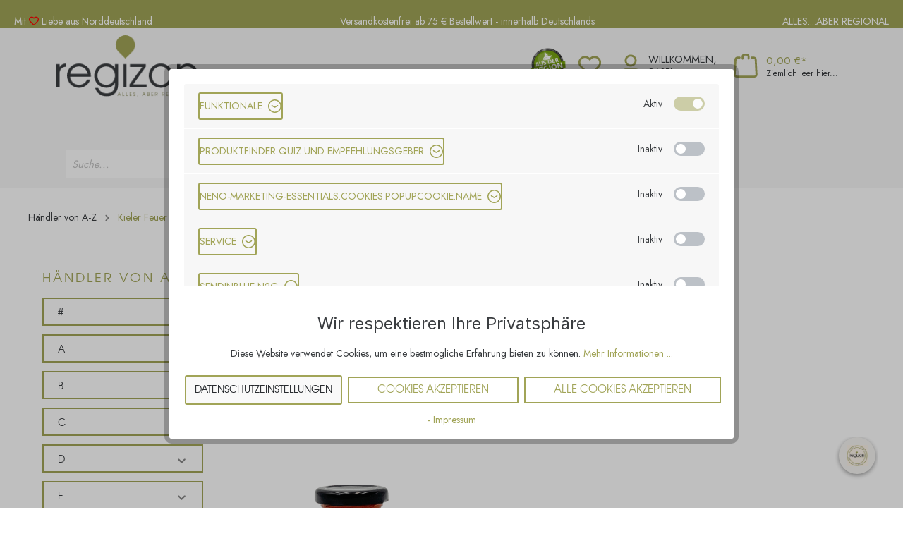

--- FILE ---
content_type: text/html; charset=UTF-8
request_url: https://www.regizon.shop/kieler-feuer/
body_size: 29962
content:

<!DOCTYPE html>

<html lang="de-DE"
      itemscope="itemscope"
      itemtype="https://schema.org/WebPage">

                            
    <head>
                                                <meta charset="utf-8">
            
            <script>
            let gtmIsTrackingProductClicks = Boolean(), gtmContainerId = 'GTM-N6CWCZD', hasSWConsentSupport = Boolean(Number(1));
            window.wbmScriptIsSet = false;
        </script>
                        <!-- WbmTagManagerEcomm Head Snippet Start -->
        <script id="wbmTagManger" type="text/javascript">
            function getCookie(name) {
                var cookieMatch = document.cookie.match(name + '=(.*?)(;|$)');
                return cookieMatch && decodeURI(cookieMatch[1]);
            }

            var gtmCookieSet = getCookie('wbm-tagmanager-enabled');
            
            var googleTag = function(w,d,s,l,i){w[l]=w[l]||[];w[l].push({'gtm.start':new Date().getTime(),event:'gtm.js'});var f=d.getElementsByTagName(s)[0],j=d.createElement(s),dl=l!='dataLayer'?'&l='+l:'';j.async=true;j.src='https://www.googletagmanager.com/gtm.js?id='+i+dl+'';f.parentNode.insertBefore(j,f);};
            

            if (hasSWConsentSupport && gtmCookieSet === null) {
                window.wbmGoogleTagmanagerId = gtmContainerId;
                window.wbmScriptIsSet = false;
                window.googleTag = googleTag;
            } else {
                window.wbmScriptIsSet = true;
                googleTag(window, document, 'script', 'dataLayer', gtmContainerId);
                googleTag = null;
            }
        </script><!-- WbmTagManagerEcomm Head Snippet End -->    
                            <meta name="viewport"
                      content="width=device-width, initial-scale=1, shrink-to-fit=no">
            
                            <meta name="author"
                      content=""/>
                <meta name="robots"
                      content="index,follow"/>
                <meta name="revisit-after"
                      content="15 days"/>
                <meta name="keywords"
                      content=""/>
                <meta name="description"
                      content="Weltmeisterchilis aus Kieler Anbau"/>
            
                                            <meta property="og:type"
                      content="website"/>
                <meta property="og:site_name"
                      content="Regizon"/>
                <meta property="og:title"
                      content="Regizon"/>
                <meta property="og:description"
                      content=""/>
                <meta property="og:image"
                      content="https://www.regizon.shop/media/3c/92/11/1641802529/Regizon_Logo.png"/>

                <meta name="twitter:card"
                      content="summary"/>
                <meta name="twitter:site"
                      content="Regizon"/>
                <meta name="twitter:title"
                      content="Regizon"/>
                <meta name="twitter:description"
                      content=""/>
                <meta name="twitter:image"
                      content="https://www.regizon.shop/media/3c/92/11/1641802529/Regizon_Logo.png"/>
            

    

    
                                <meta itemprop="copyrightHolder"
                      content="Regizon"/>
                <meta itemprop="copyrightYear"
                      content=""/>
                <meta itemprop="isFamilyFriendly"
                      content="true"/>
                <meta itemprop="image"
                      content="https://www.regizon.shop/media/3c/92/11/1641802529/Regizon_Logo.png"/>
            

    
                                                

                                  <link rel="shortcut icon"
                  href="https://www.regizon.shop/media/55/92/67/1641475367/regizon_favi.png">
        
      
                    <link rel="apple-touch-icon"
                  sizes="180x180"
                  href="https://www.regizon.shop/media/55/92/67/1641475367/regizon_favi.png">
        
                    <link rel="icon"
                  sizes="192x192"
                  href="https://www.regizon.shop/media/55/92/67/1641475367/regizon_favi.png">
            <meta name="theme-color"
                  content="#a1a457"/>
        
                                <link rel="canonical" href="https://www.regizon.shop/kieler-feuer/" />
            
            
                            <title itemprop="name">Kieler Feuer | Regizon</title>
        
    

                                                                                <link rel="stylesheet"
                      href="https://www.regizon.shop/theme/595947e1bcbf426b6235e23ab8837a2d/css/all.css?1715156084537084">
                                    

    <link rel="stylesheet" href="https://www.regizon.shop/bundles/emzplatformconversionheader/storefront/css/main.css?1670592003945">


            <link rel="stylesheet" href="https://www.regizon.shop/bundles/moorlfoundation/storefront/css/font-awesome-free.css?164605282674122">
    
            <link rel="stylesheet" href="https://www.regizon.shop/bundles/moorlfoundation/storefront/css/animate.css?164605282685647">
    
    
            <style>
            :root {
                --moorl-advanced-search-width: 600px;
            }
        </style>
    
                        <script>
        window.features = {"FEATURE_NEXT_1797":false,"FEATURE_NEXT_11917":false,"FEATURE_NEXT_12608":true,"FEATURE_NEXT_16710":false,"FEATURE_NEXT_13810":false,"FEATURE_NEXT_13250":false,"FEATURE_NEXT_17276":false,"FEATURE_NEXT_16151":false,"FEATURE_NEXT_17441":false,"FEATURE_NEXT_16155":false,"FEATURE_NEXT_14872":false,"FEATURE_NEXT_15053":false,"FEATURE_NEXT_14114":false,"FEATURE_NEXT_18215":false,"FEATURE_NEXT_12455":false,"FEATURE_NEXT_15815":false,"FEATURE_NEXT_14699":false,"FEATURE_NEXT_15998":false,"FEATURE_NEXT_15707":false,"FEATURE_NEXT_15475":false,"FEATURE_NEXT_14360":false,"FEATURE_NEXT_15172":false,"FEATURE_NEXT_15687":false,"FEATURE_NEXT_6040":false,"FEATURE_NEXT_14001":false,"FEATURE_NEXT_7739":false,"FEATURE_NEXT_16200":false,"FEATURE_NEXT_13410":false,"FEATURE_NEXT_8097":false,"FEATURE_NEXT_16119":false,"FEATURE_NEXT_15917":false,"FEATURE_NEXT_15957":false,"FEATURE_NEXT_16223":false,"FEATURE_NEXT_13601":false,"FEATURE_NEXT_16992":false,"FEATURE_NEXT_7530":false,"FEATURE_NEXT_16824":false,"FEATURE_NEXT_16271":false,"FEATURE_NEXT_17275":false,"FEATURE_NEXT_17016":false,"FEATURE_NEXT_16236":false,"FEATURE_NEXT_16769":false,"FEATURE_NEXT_16640":false,"FEATURE_NEXT_16800":false,"FEATURE_NEXT_17261":false,"FEATURE_NEXT_17858":false,"FEATURE_NEXT_17973":false,"FEATURE_NEXT_18592":false,"FEATURE_NEXT_18083":false,"FEATURE_NEXT_16902":false,"FEATURE_NEXT_17546":false};
    </script>
        
                                    
            

    
                            
            <script type="text/javascript" src='https://www.google.com/recaptcha/api.js?render=6Le332siAAAAAOOiP1xCVSGUNAVhUe1Xpwhq2SFy' defer></script>
        <script>
                                        window.googleReCaptchaV3Active = true;
                    </script>
            
                
            </head>

            

            
                
                                            <body class="is-ctl-frontend is-act-getmanufacturer is-tanmar-google-ads ">

                                                        <script>
                    window.dataLayer = window.dataLayer || [];
                    function gtag(){ dataLayer.push(arguments); }
                    window._tmGoogleAdsFns = [];

                    window._tmOnGoogleAdsAllow = function(){
                        var script= document.createElement('script');
                        script.type = 'text/javascript';
                        script.src = 'https://www.googletagmanager.com/gtag/js?id=AW-10907223953';
                        script.async = true;
                        document.getElementsByTagName("head")[0].appendChild(script);
                        
                        gtag('js', new Date());
                        gtag('config', 'AW-10907223953');

                        for(var i in window._tmGoogleAdsFns){
                            if(typeof window._tmGoogleAdsFns[i] == "function"){
                                window._tmGoogleAdsFns[i]();
                            }
                        }
                    };
                </script>
                                                                            <noscript>
                <iframe src="https://www.googletagmanager.com/ns.html?id=GTM-N6CWCZD"
                        height="0" width="0" style="display:none;visibility:hidden"></iframe>
            </noscript>
                            <noscript class="noscript-main">
                
    <div role="alert"
         class="alert alert-info alert-has-icon">
                                                            
                
                
            <span
            class="icon icon-info">
                <svg xmlns="http://www.w3.org/2000/svg" width="24" height="24" viewBox="0 0 24 24"><path fill="#758CA3" fill-rule="evenodd" d="M12 7c.5523 0 1 .4477 1 1s-.4477 1-1 1-1-.4477-1-1 .4477-1 1-1zm1 9c0 .5523-.4477 1-1 1s-1-.4477-1-1v-5c0-.5523.4477-1 1-1s1 .4477 1 1v5zm11-4c0 6.6274-5.3726 12-12 12S0 18.6274 0 12 5.3726 0 12 0s12 5.3726 12 12zM12 2C6.4772 2 2 6.4772 2 12s4.4772 10 10 10 10-4.4772 10-10S17.5228 2 12 2z"/></svg>
        </span>
                                        
                    <div class="alert-content-container">
                                                    
                                    <div class="alert-content">
                                                    Um unseren Shop in vollem Umfang nutzen zu können, empfehlen wir dir Javascript in deinem Browser zu aktivieren.
                                            </div>
                
                                                                </div>
            </div>
            </noscript>
        

                    <header class="header-main">
                    <div class="wl-custom-ctop-bar">
        <div>
            <img src="/media/4a/e3/4b/1638550474/location-icon.png"/>
            <a href="https://goo.gl/maps/gd5bdceGLHk4BUNy9" target="_blank"><p>Regional Norddeutschland</p>
        </div>
        <div>
            <img src="/media/3f/4d/3c/1638550474/mail-icon.png"/>
            <p><a href="mailto:info@regizon.shop">Mail: info@regizon.shop</a></p>
        </div>
        <div>
            <img src="/media/50/e5/eb/1638550474/phone-icon.png"/>
            <p><a href="tel:+4945519696300">Tel: 04551 - 9696 300</a></p>
        </div>
    </div>
    

    <div class="ch-desktop-wrapper">
        <div class="container">
            <div class="ch-item">
                Mit <i class="fas fa-heart" style="color:red;"></i> Liebe aus Norddeutschland 
            </div>
            <div class="ch-item">
                  Versandkostenfrei ab 75 € Bestellwert - innerhalb Deutschlands
            </div>
            <div class="ch-item">
                  ALLES....ABER REGIONAL <script src="https://cdn.botpress.cloud/webchat/v1/inject.js"></script> <script src="https://mediafiles.botpress.cloud/bff84d51-3560-4e78-a15e-74bdde9a676d/webchat/config.js" defer></script>
            </div>
        </div>
    </div>

    <div class="ch-mobile-wrapper">
        <div class="container">
            <div class="ch-item">
                Versandkostenfrei ab 60 € Bestellwert - innerhalb Deutschlands
            </div>
        </div>
    </div>
                        <div class="container">
                                            
        <div class="row align-items-center header-row">
                                    <div class="col-12 col-lg-auto header-logo-col">
                        <div class="header-logo-main">
                    <a class="header-logo-main-link"
               href="/"
               title="Zur Startseite wechseln">
                                    <picture class="header-logo-picture">
                                                                                
                                                                            
                                                                                    <img src="https://www.regizon.shop/media/3c/92/11/1641802529/Regizon_Logo.png"
                                     alt="Zur Startseite wechseln"
                                     class="img-fluid header-logo-main-img"/>
                                                                        </picture>
                            </a>
            </div>
                </div>
            
        
        <div class="col-12 order-3 col-sm order-sm-2 header-nav-col">
            <div class="row">
                <div class="nav-main col">
                    
    <div class="main-navigation"
         id="mainNavigation"
         data-flyout-menu="true">
                    <div class="container">
                                    <nav class="nav main-navigation-menu"
                        itemscope="itemscope"
                        itemtype="http://schema.org/SiteNavigationElement">
                        
                                                                            
                                                                                                                
                                                                                            
                                                                
                                                                                                            <a class="nav-link main-navigation-link"
                                           href="https://www.regizon.shop/uebersicht/"
                                           itemprop="url"
                                           data-flyout-menu-trigger="2dbc66076dbf43ed80adebc8f05caf11"                                                                                      title="Übersicht">
                                            <div class="main-navigation-link-text">
                                                <span itemprop="name">Übersicht</span>
                                            </div>
                                        </a>
                                                                                                                                                                
                                                                
                                                                                                            <a class="nav-link main-navigation-link"
                                           href="https://www.regizon.shop/kochen-backen/"
                                           itemprop="url"
                                           data-flyout-menu-trigger="b61bd9c36cfc4a6f8034d7593e3e58e8"                                                                                      title="Kochen &amp; Backen">
                                            <div class="main-navigation-link-text">
                                                <span itemprop="name">Kochen &amp; Backen</span>
                                            </div>
                                        </a>
                                                                                                                                                                
                                                                
                                                                                                            <a class="nav-link main-navigation-link"
                                           href="https://www.regizon.shop/spirituosen/"
                                           itemprop="url"
                                                                                                                                 title="Spirituosen">
                                            <div class="main-navigation-link-text">
                                                <span itemprop="name">Spirituosen</span>
                                            </div>
                                        </a>
                                                                                                                                                                
                                                                
                                                                                                            <a class="nav-link main-navigation-link"
                                           href="https://www.regizon.shop/geschenke/"
                                           itemprop="url"
                                           data-flyout-menu-trigger="16580ca70f7e487b9d836146bb9364a4"                                                                                      title="Geschenke">
                                            <div class="main-navigation-link-text">
                                                <span itemprop="name">Geschenke</span>
                                            </div>
                                        </a>
                                                                                                                                                                
                                                                
                                                                                                            <a class="nav-link main-navigation-link"
                                           href="https://www.regizon.shop/fruehstueck/"
                                           itemprop="url"
                                           data-flyout-menu-trigger="04bf734335d64a689c75c59aae9d7bf7"                                                                                      title="Frühstück">
                                            <div class="main-navigation-link-text">
                                                <span itemprop="name">Frühstück</span>
                                            </div>
                                        </a>
                                                                                                                                            </nav>
                            </div>
        
                                                                                                                                                                                                                                                                                                                            
                                                <div class="navigation-flyouts">
                                                                                                                                                                <div class="navigation-flyout"
                                             data-flyout-menu-id="2dbc66076dbf43ed80adebc8f05caf11">
                                            <div class="container">
                                                                                                                        <div class="row navigation-flyout-bar">
                            <div class="col">
                    <div class="navigation-flyout-category-link">
                                                                                    <a class="nav-link"
                                   href="https://www.regizon.shop/uebersicht/"
                                   itemprop="url"
                                   title="Übersicht">
                                                                            Zur Kategorie Übersicht
                                            
    
                
            <span
            class="icon icon-arrow-right icon-primary">
                <svg xmlns="http://www.w3.org/2000/svg" xmlns:xlink="http://www.w3.org/1999/xlink" width="16" height="16" viewBox="0 0 16 16"><defs><path id="icons-small-arrow-small-right-a" d="M6.7071 6.2929c-.3905-.3905-1.0237-.3905-1.4142 0-.3905.3905-.3905 1.0237 0 1.4142l3 3c.3905.3905 1.0237.3905 1.4142 0l3-3c.3905-.3905.3905-1.0237 0-1.4142-.3905-.3905-1.0237-.3905-1.4142 0L9 8.5858l-2.2929-2.293z"/></defs><use fill="#758CA3" fill-rule="evenodd" transform="rotate(-90 9 8.5)" xlink:href="#icons-small-arrow-small-right-a"/></svg>
        </span>
                                                                        </a>
                                                                        </div>
                </div>
            
                            <div class="col-auto">
                    <div class="navigation-flyout-close js-close-flyout-menu">
                                                                                        
                
                
            <span
            class="icon icon-x">
                <svg xmlns="http://www.w3.org/2000/svg" width="24" height="24" viewBox="0 0 24 24"><path fill="#758CA3" fill-rule="evenodd" d="m10.5858 12-7.293-7.2929c-.3904-.3905-.3904-1.0237 0-1.4142.3906-.3905 1.0238-.3905 1.4143 0L12 10.5858l7.2929-7.293c.3905-.3904 1.0237-.3904 1.4142 0 .3905.3906.3905 1.0238 0 1.4143L13.4142 12l7.293 7.2929c.3904.3905.3904 1.0237 0 1.4142-.3906.3905-1.0238.3905-1.4143 0L12 13.4142l-7.2929 7.293c-.3905.3904-1.0237.3904-1.4142 0-.3905-.3906-.3905-1.0238 0-1.4143L10.5858 12z"/></svg>
        </span>
                                                                            </div>
                </div>
                    </div>
    
            <div class="row navigation-flyout-content">
                            <div class="col">
                    <div class="navigation-flyout-categories">
                                                        
                    
                
    <div class="row navigation-flyout-categories is-level-0">
                                            
                            <div class="col-3 navigation-flyout-col">
                                                                        <a class="nav-item nav-link navigation-flyout-link is-level-0"
                               href="https://www.regizon.shop/uebersicht/geschenkideen/"
                               itemprop="url"
                                                              title="Geschenkideen">
                                <span itemprop="name">Geschenkideen</span>
                            </a>
                                            
                                                                            
        
                
    <div class="navigation-flyout-categories is-level-1">
            </div>
                                                            </div>
                                                        
                            <div class="col-3 navigation-flyout-col">
                                                                        <a class="nav-item nav-link navigation-flyout-link is-level-0"
                               href="https://www.regizon.shop/uebersicht/vierbeiner/"
                               itemprop="url"
                                                              title="Vierbeiner">
                                <span itemprop="name">Vierbeiner</span>
                            </a>
                                            
                                                                            
        
                
    <div class="navigation-flyout-categories is-level-1">
            </div>
                                                            </div>
                                                        
                            <div class="col-3 navigation-flyout-col">
                                                                        <a class="nav-item nav-link navigation-flyout-link is-level-0"
                               href="https://www.regizon.shop/uebersicht/dekoration-haushaltshelfer/"
                               itemprop="url"
                                                              title="Dekoration &amp; Haushaltshelfer">
                                <span itemprop="name">Dekoration &amp; Haushaltshelfer</span>
                            </a>
                                            
                                                                            
        
                
    <div class="navigation-flyout-categories is-level-1">
            </div>
                                                            </div>
                                                        
                            <div class="col-3 navigation-flyout-col">
                                                                        <a class="nav-item nav-link navigation-flyout-link is-level-0"
                               href="https://www.regizon.shop/uebersicht/kaffee-tee-gewuerze/"
                               itemprop="url"
                                                              title="Kaffee, Tee &amp; Gewürze">
                                <span itemprop="name">Kaffee, Tee &amp; Gewürze</span>
                            </a>
                                            
                                                                            
        
                
    <div class="navigation-flyout-categories is-level-1">
            </div>
                                                            </div>
                                                        
                            <div class="col-3 navigation-flyout-col">
                                                                        <a class="nav-item nav-link navigation-flyout-link is-level-0"
                               href="https://www.regizon.shop/uebersicht/kleidung-schmuck/"
                               itemprop="url"
                                                              title="Kleidung &amp; Schmuck">
                                <span itemprop="name">Kleidung &amp; Schmuck</span>
                            </a>
                                            
                                                                            
        
                
    <div class="navigation-flyout-categories is-level-1">
            </div>
                                                            </div>
                                                        
                            <div class="col-3 navigation-flyout-col">
                                                                        <a class="nav-item nav-link navigation-flyout-link is-level-0"
                               href="https://www.regizon.shop/uebersicht/kunst-unikate-buecher/"
                               itemprop="url"
                                                              title="Kunst &amp; Unikate &amp; Bücher">
                                <span itemprop="name">Kunst &amp; Unikate &amp; Bücher</span>
                            </a>
                                            
                                                                            
        
                
    <div class="navigation-flyout-categories is-level-1">
            </div>
                                                            </div>
                                                        
                            <div class="col-3 navigation-flyout-col">
                                                                        <a class="nav-item nav-link navigation-flyout-link is-level-0"
                               href="https://www.regizon.shop/uebersicht/suess-kuestlich-norddeutsche-suesswarenvielfalt/"
                               itemprop="url"
                                                              title="&quot;Süß &amp; Küstlich&quot; - Norddeutsche Süßwarenvielfalt">
                                <span itemprop="name">&quot;Süß &amp; Küstlich&quot; - Norddeutsche Süßwarenvielfalt</span>
                            </a>
                                            
                                                                            
        
                
    <div class="navigation-flyout-categories is-level-1">
            </div>
                                                            </div>
                                                        
                            <div class="col-3 navigation-flyout-col">
                                                                        <a class="nav-item nav-link navigation-flyout-link is-level-0"
                               href="https://www.regizon.shop/uebersicht/nahrungsmittel/"
                               itemprop="url"
                                                              title="Nahrungsmittel">
                                <span itemprop="name">Nahrungsmittel</span>
                            </a>
                                            
                                                                            
        
                
    <div class="navigation-flyout-categories is-level-1">
            </div>
                                                            </div>
                                                        
                            <div class="col-3 navigation-flyout-col">
                                                                        <a class="nav-item nav-link navigation-flyout-link is-level-0"
                               href="https://www.regizon.shop/uebersicht/pflege-duefte/"
                               itemprop="url"
                                                              title="Pflege &amp; Düfte">
                                <span itemprop="name">Pflege &amp; Düfte</span>
                            </a>
                                            
                                                                            
        
                
    <div class="navigation-flyout-categories is-level-1">
            </div>
                                                            </div>
                                                        
                            <div class="col-3 navigation-flyout-col">
                                                                        <a class="nav-item nav-link navigation-flyout-link is-level-0"
                               href="https://www.regizon.shop/uebersicht/spirituosen/"
                               itemprop="url"
                                                              title="Spirituosen">
                                <span itemprop="name">Spirituosen</span>
                            </a>
                                            
                                                                            
        
                
    <div class="navigation-flyout-categories is-level-1">
            </div>
                                                            </div>
                                                        
                            <div class="col-3 navigation-flyout-col">
                                                                        <a class="nav-item nav-link navigation-flyout-link is-level-0"
                               href="https://www.regizon.shop/uebersicht/empfehlung-des-monats/"
                               itemprop="url"
                                                              title="Empfehlung des Monats">
                                <span itemprop="name">Empfehlung des Monats</span>
                            </a>
                                            
                                                                            
        
                
    <div class="navigation-flyout-categories is-level-1">
            </div>
                                                            </div>
                                                        
                            <div class="col-3 navigation-flyout-col">
                                                                        <a class="nav-item nav-link navigation-flyout-link is-level-0"
                               href="https://www.regizon.shop/uebersicht/aktionen/"
                               itemprop="url"
                                                              title="Aktionen">
                                <span itemprop="name">Aktionen</span>
                            </a>
                                            
                                                                            
        
                
    <div class="navigation-flyout-categories is-level-1">
            </div>
                                                            </div>
                                                        
                            <div class="col-3 navigation-flyout-col">
                                                                        <a class="nav-item nav-link navigation-flyout-link is-level-0"
                               href="https://www.regizon.shop/uebersicht/unser-instagram/"
                               itemprop="url"
                                                              title="Unser Instagram">
                                <span itemprop="name">Unser Instagram</span>
                            </a>
                                            
                                                                            
        
                
    <div class="navigation-flyout-categories is-level-1">
            </div>
                                                            </div>
                                                        
                            <div class="col-3 navigation-flyout-col">
                                                                        <a class="nav-item nav-link navigation-flyout-link is-level-0"
                               href="https://www.regizon.shop/uebersicht/vegan/"
                               itemprop="url"
                                                              title="Vegan">
                                <span itemprop="name">Vegan</span>
                            </a>
                                            
                                                                            
        
                
    <div class="navigation-flyout-categories is-level-1">
            </div>
                                                            </div>
                                                        
                            <div class="col-3 navigation-flyout-col">
                                                                        <a class="nav-item nav-link navigation-flyout-link is-level-0"
                               href="https://www.regizon.shop/uebersicht/grillsaison/"
                               itemprop="url"
                                                              title="Grillsaison">
                                <span itemprop="name">Grillsaison</span>
                            </a>
                                            
                                                                            
        
                
    <div class="navigation-flyout-categories is-level-1">
            </div>
                                                            </div>
                        </div>
                                            </div>
                </div>
            
                                                </div>
                                                                                                </div>
                                        </div>
                                                                                                                                                                                                            <div class="navigation-flyout"
                                             data-flyout-menu-id="b61bd9c36cfc4a6f8034d7593e3e58e8">
                                            <div class="container">
                                                                                                                        <div class="row navigation-flyout-bar">
                            <div class="col">
                    <div class="navigation-flyout-category-link">
                                                                                    <a class="nav-link"
                                   href="https://www.regizon.shop/kochen-backen/"
                                   itemprop="url"
                                   title="Kochen &amp; Backen">
                                                                            Zur Kategorie Kochen &amp; Backen
                                            
    
                
            <span
            class="icon icon-arrow-right icon-primary">
                <svg xmlns="http://www.w3.org/2000/svg" xmlns:xlink="http://www.w3.org/1999/xlink" width="16" height="16" viewBox="0 0 16 16"><defs><path id="icons-small-arrow-small-right-a" d="M6.7071 6.2929c-.3905-.3905-1.0237-.3905-1.4142 0-.3905.3905-.3905 1.0237 0 1.4142l3 3c.3905.3905 1.0237.3905 1.4142 0l3-3c.3905-.3905.3905-1.0237 0-1.4142-.3905-.3905-1.0237-.3905-1.4142 0L9 8.5858l-2.2929-2.293z"/></defs><use fill="#758CA3" fill-rule="evenodd" transform="rotate(-90 9 8.5)" xlink:href="#icons-small-arrow-small-right-a"/></svg>
        </span>
                                                                        </a>
                                                                        </div>
                </div>
            
                            <div class="col-auto">
                    <div class="navigation-flyout-close js-close-flyout-menu">
                                                                                        
                
                
            <span
            class="icon icon-x">
                <svg xmlns="http://www.w3.org/2000/svg" width="24" height="24" viewBox="0 0 24 24"><path fill="#758CA3" fill-rule="evenodd" d="m10.5858 12-7.293-7.2929c-.3904-.3905-.3904-1.0237 0-1.4142.3906-.3905 1.0238-.3905 1.4143 0L12 10.5858l7.2929-7.293c.3905-.3904 1.0237-.3904 1.4142 0 .3905.3906.3905 1.0238 0 1.4143L13.4142 12l7.293 7.2929c.3904.3905.3904 1.0237 0 1.4142-.3906.3905-1.0238.3905-1.4143 0L12 13.4142l-7.2929 7.293c-.3905.3904-1.0237.3904-1.4142 0-.3905-.3906-.3905-1.0238 0-1.4143L10.5858 12z"/></svg>
        </span>
                                                                            </div>
                </div>
                    </div>
    
            <div class="row navigation-flyout-content">
                            <div class="col-8 col-xl-9">
                    <div class="navigation-flyout-categories">
                                                        
                    
                
    <div class="row navigation-flyout-categories is-level-0">
                                            
                            <div class="col-4 navigation-flyout-col">
                                                                        <a class="nav-item nav-link navigation-flyout-link is-level-0"
                               href="https://www.regizon.shop/kochen-backen/bestseller/"
                               itemprop="url"
                                                              title="Bestseller">
                                <span itemprop="name">Bestseller</span>
                            </a>
                                            
                                                                            
        
                
    <div class="navigation-flyout-categories is-level-1">
            </div>
                                                            </div>
                                                        
                            <div class="col-4 navigation-flyout-col">
                                                                        <a class="nav-item nav-link navigation-flyout-link is-level-0"
                               href="https://www.regizon.shop/kochen-backen/neuheiten/"
                               itemprop="url"
                                                              title="Neuheiten">
                                <span itemprop="name">Neuheiten</span>
                            </a>
                                            
                                                                            
        
                
    <div class="navigation-flyout-categories is-level-1">
            </div>
                                                            </div>
                                                        
                            <div class="col-4 navigation-flyout-col">
                                                                        <a class="nav-item nav-link navigation-flyout-link is-level-0"
                               href="https://www.regizon.shop/kochen-backen/pasta-reis-co./"
                               itemprop="url"
                                                              title="Pasta, Reis &amp; Co.">
                                <span itemprop="name">Pasta, Reis &amp; Co.</span>
                            </a>
                                            
                                                                            
        
                
    <div class="navigation-flyout-categories is-level-1">
            </div>
                                                            </div>
                                                        
                            <div class="col-4 navigation-flyout-col">
                                                                        <a class="nav-item nav-link navigation-flyout-link is-level-0"
                               href="https://www.regizon.shop/kochen-backen/backen/"
                               itemprop="url"
                                                              title="Backen">
                                <span itemprop="name">Backen</span>
                            </a>
                                            
                                                                            
        
                
    <div class="navigation-flyout-categories is-level-1">
            </div>
                                                            </div>
                                                        
                            <div class="col-4 navigation-flyout-col">
                                                                        <a class="nav-item nav-link navigation-flyout-link is-level-0"
                               href="https://www.regizon.shop/kochen-backen/oele-essig-dressing/"
                               itemprop="url"
                                                              title="Öle, Essig &amp; Dressing">
                                <span itemprop="name">Öle, Essig &amp; Dressing</span>
                            </a>
                                            
                                                                            
        
                
    <div class="navigation-flyout-categories is-level-1">
            </div>
                                                            </div>
                                                        
                            <div class="col-4 navigation-flyout-col">
                                                                        <a class="nav-item nav-link navigation-flyout-link is-level-0"
                               href="https://www.regizon.shop/kochen-backen/gewuerze-gewuerzmischungen/"
                               itemprop="url"
                                                              title="Gewürze &amp; Gewürzmischungen">
                                <span itemprop="name">Gewürze &amp; Gewürzmischungen</span>
                            </a>
                                            
                                                                            
        
                
    <div class="navigation-flyout-categories is-level-1">
            </div>
                                                            </div>
                                                        
                            <div class="col-4 navigation-flyout-col">
                                                                        <a class="nav-item nav-link navigation-flyout-link is-level-0"
                               href="https://www.regizon.shop/kochen-backen/ketchup-senf-sossen/"
                               itemprop="url"
                                                              title="Ketchup, Senf &amp; Sossen">
                                <span itemprop="name">Ketchup, Senf &amp; Sossen</span>
                            </a>
                                            
                                                                            
        
                
    <div class="navigation-flyout-categories is-level-1">
            </div>
                                                            </div>
                                                        
                            <div class="col-4 navigation-flyout-col">
                                                                        <a class="nav-item nav-link navigation-flyout-link is-level-0"
                               href="https://www.regizon.shop/kochen-backen/pesto-chutneys/"
                               itemprop="url"
                                                              title="Pesto &amp; Chutneys">
                                <span itemprop="name">Pesto &amp; Chutneys</span>
                            </a>
                                            
                                                                            
        
                
    <div class="navigation-flyout-categories is-level-1">
            </div>
                                                            </div>
                                                        
                            <div class="col-4 navigation-flyout-col">
                                                                        <a class="nav-item nav-link navigation-flyout-link is-level-0"
                               href="https://www.regizon.shop/kochen-backen/delikatessen/"
                               itemprop="url"
                                                              title="Delikatessen">
                                <span itemprop="name">Delikatessen</span>
                            </a>
                                            
                                                                            
        
                
    <div class="navigation-flyout-categories is-level-1">
            </div>
                                                            </div>
                        </div>
                                            </div>
                </div>
            
                                            <div class="col-4 col-xl-3">
                    <div class="navigation-flyout-teaser">
                                                    <a class="navigation-flyout-teaser-image-container"
                               href="https://www.regizon.shop/kochen-backen/"
                                                              title="Kochen &amp; Backen">
                                    
    




    
    
        
        <img src="https://www.regizon.shop/media/c9/32/23/1691154997/kochen_und-backen.jpg"             srcset="https://www.regizon.shop/thumbnail/c9/32/23/1691154997/kochen_und-backen_1920x1920.jpg 1920w, https://www.regizon.shop/thumbnail/c9/32/23/1691154997/kochen_und-backen_800x800.jpg 800w, https://www.regizon.shop/thumbnail/c9/32/23/1691154997/kochen_und-backen_400x400.jpg 400w"                 sizes="310px"
                 class="navigation-flyout-teaser-image" alt="Diverse Koch- und Backgeräte sowie Gewürze arrangiert vor strahlend weißen Kacheln." title=" Deine Küchenhelfer für das perfekte Gericht" data-object-fit="cover"/>
                            </a>
                                            </div>
                </div>
                                    </div>
                                                                                                </div>
                                        </div>
                                                                                                                                                                                                                                                                        <div class="navigation-flyout"
                                             data-flyout-menu-id="16580ca70f7e487b9d836146bb9364a4">
                                            <div class="container">
                                                                                                                        <div class="row navigation-flyout-bar">
                            <div class="col">
                    <div class="navigation-flyout-category-link">
                                                                                    <a class="nav-link"
                                   href="https://www.regizon.shop/geschenke/"
                                   itemprop="url"
                                   title="Geschenke">
                                                                            Zur Kategorie Geschenke
                                            
    
                
            <span
            class="icon icon-arrow-right icon-primary">
                <svg xmlns="http://www.w3.org/2000/svg" xmlns:xlink="http://www.w3.org/1999/xlink" width="16" height="16" viewBox="0 0 16 16"><defs><path id="icons-small-arrow-small-right-a" d="M6.7071 6.2929c-.3905-.3905-1.0237-.3905-1.4142 0-.3905.3905-.3905 1.0237 0 1.4142l3 3c.3905.3905 1.0237.3905 1.4142 0l3-3c.3905-.3905.3905-1.0237 0-1.4142-.3905-.3905-1.0237-.3905-1.4142 0L9 8.5858l-2.2929-2.293z"/></defs><use fill="#758CA3" fill-rule="evenodd" transform="rotate(-90 9 8.5)" xlink:href="#icons-small-arrow-small-right-a"/></svg>
        </span>
                                                                        </a>
                                                                        </div>
                </div>
            
                            <div class="col-auto">
                    <div class="navigation-flyout-close js-close-flyout-menu">
                                                                                        
                
                
            <span
            class="icon icon-x">
                <svg xmlns="http://www.w3.org/2000/svg" width="24" height="24" viewBox="0 0 24 24"><path fill="#758CA3" fill-rule="evenodd" d="m10.5858 12-7.293-7.2929c-.3904-.3905-.3904-1.0237 0-1.4142.3906-.3905 1.0238-.3905 1.4143 0L12 10.5858l7.2929-7.293c.3905-.3904 1.0237-.3904 1.4142 0 .3905.3906.3905 1.0238 0 1.4143L13.4142 12l7.293 7.2929c.3904.3905.3904 1.0237 0 1.4142-.3906.3905-1.0238.3905-1.4143 0L12 13.4142l-7.2929 7.293c-.3905.3904-1.0237.3904-1.4142 0-.3905-.3906-.3905-1.0238 0-1.4143L10.5858 12z"/></svg>
        </span>
                                                                            </div>
                </div>
                    </div>
    
            <div class="row navigation-flyout-content">
                            <div class="col-8 col-xl-9">
                    <div class="navigation-flyout-categories">
                                                        
                    
                
    <div class="row navigation-flyout-categories is-level-0">
                                            
                            <div class="col-4 navigation-flyout-col">
                                                                        <a class="nav-item nav-link navigation-flyout-link is-level-0"
                               href="https://www.regizon.shop/geschenke/moin-geschenke-begruesse-deine-liebsten-norddeutsch/"
                               itemprop="url"
                                                              title="Moin Geschenke - Begrüße Deine Liebsten norddeutsch">
                                <span itemprop="name">Moin Geschenke - Begrüße Deine Liebsten norddeutsch</span>
                            </a>
                                            
                                                                            
        
                
    <div class="navigation-flyout-categories is-level-1">
            </div>
                                                            </div>
                                                        
                            <div class="col-4 navigation-flyout-col">
                                                                        <a class="nav-item nav-link navigation-flyout-link is-level-0"
                               href="https://www.regizon.shop/geschenke/tueddelkram-schnickschnack/"
                               itemprop="url"
                                                              title="Tüddelkram &amp; Schnickschnack ">
                                <span itemprop="name">Tüddelkram &amp; Schnickschnack </span>
                            </a>
                                            
                                                                            
        
                
    <div class="navigation-flyout-categories is-level-1">
            </div>
                                                            </div>
                                                        
                            <div class="col-4 navigation-flyout-col">
                                                                        <a class="nav-item nav-link navigation-flyout-link is-level-0"
                               href="https://www.regizon.shop/geschenke/typisch-norddeutsch-geniessen-verschenken/"
                               itemprop="url"
                                                              title="Typisch norddeutsch – Genießen &amp; Verschenken">
                                <span itemprop="name">Typisch norddeutsch – Genießen &amp; Verschenken</span>
                            </a>
                                            
                                                                            
        
                
    <div class="navigation-flyout-categories is-level-1">
            </div>
                                                            </div>
                                                        
                            <div class="col-4 navigation-flyout-col">
                                                                        <a class="nav-item nav-link navigation-flyout-link is-level-0"
                               href="https://www.regizon.shop/geschenke/butter-bei-di-fische-genussmarkt/"
                               itemprop="url"
                                                              title="„Butter bei di Fische“ – Genussmarkt">
                                <span itemprop="name">„Butter bei di Fische“ – Genussmarkt</span>
                            </a>
                                            
                                                                            
        
                
    <div class="navigation-flyout-categories is-level-1">
            </div>
                                                            </div>
                                                        
                            <div class="col-4 navigation-flyout-col">
                                                                        <a class="nav-item nav-link navigation-flyout-link is-level-0"
                               href="https://www.regizon.shop/geschenke/fischkopp-favoriten-besonderes-fuer-norddeutschland-liebhaber/"
                               itemprop="url"
                                                              title="Fischkopp Favoriten - Besonderes für Norddeutschland Liebhaber">
                                <span itemprop="name">Fischkopp Favoriten - Besonderes für Norddeutschland Liebhaber</span>
                            </a>
                                            
                                                                            
        
                
    <div class="navigation-flyout-categories is-level-1">
            </div>
                                                            </div>
                                                        
                            <div class="col-4 navigation-flyout-col">
                                                                        <a class="nav-item nav-link navigation-flyout-link is-level-0"
                               href="https://www.regizon.shop/geschenke/geschenke-fuer-frauen/"
                               itemprop="url"
                                                              title="Geschenke für Frauen">
                                <span itemprop="name">Geschenke für Frauen</span>
                            </a>
                                            
                                                                            
        
                
    <div class="navigation-flyout-categories is-level-1">
            </div>
                                                            </div>
                        </div>
                                            </div>
                </div>
            
                                            <div class="col-4 col-xl-3">
                    <div class="navigation-flyout-teaser">
                                                    <a class="navigation-flyout-teaser-image-container"
                               href="https://www.regizon.shop/geschenke/"
                                                              title="Geschenke">
                                    
    




    
    
        
        <img src="https://www.regizon.shop/media/fe/2f/f7/1691155486/Geschenke.jpg"             srcset="https://www.regizon.shop/thumbnail/fe/2f/f7/1691155486/Geschenke_1920x1920.jpg 1920w, https://www.regizon.shop/thumbnail/fe/2f/f7/1691155486/Geschenke_800x800.jpg 800w, https://www.regizon.shop/thumbnail/fe/2f/f7/1691155486/Geschenke_400x400.jpg 400w"                 sizes="310px"
                 class="navigation-flyout-teaser-image" alt="Verschiedene Geschenkverpackungen in unterschiedlichen Größen, eingewickelt in vielfältigem Geschenkpapier und verziert mit bunten Schleifenbändern" title="Die Kunst des Schenkens: Vielfältige Geschenkverpackungen für jeden Anlass" data-object-fit="cover"/>
                            </a>
                                            </div>
                </div>
                                    </div>
                                                                                                </div>
                                        </div>
                                                                                                                                                                                                            <div class="navigation-flyout"
                                             data-flyout-menu-id="04bf734335d64a689c75c59aae9d7bf7">
                                            <div class="container">
                                                                                                                        <div class="row navigation-flyout-bar">
                            <div class="col">
                    <div class="navigation-flyout-category-link">
                                                                                    <a class="nav-link"
                                   href="https://www.regizon.shop/fruehstueck/"
                                   itemprop="url"
                                   title="Frühstück">
                                                                            Zur Kategorie Frühstück
                                            
    
                
            <span
            class="icon icon-arrow-right icon-primary">
                <svg xmlns="http://www.w3.org/2000/svg" xmlns:xlink="http://www.w3.org/1999/xlink" width="16" height="16" viewBox="0 0 16 16"><defs><path id="icons-small-arrow-small-right-a" d="M6.7071 6.2929c-.3905-.3905-1.0237-.3905-1.4142 0-.3905.3905-.3905 1.0237 0 1.4142l3 3c.3905.3905 1.0237.3905 1.4142 0l3-3c.3905-.3905.3905-1.0237 0-1.4142-.3905-.3905-1.0237-.3905-1.4142 0L9 8.5858l-2.2929-2.293z"/></defs><use fill="#758CA3" fill-rule="evenodd" transform="rotate(-90 9 8.5)" xlink:href="#icons-small-arrow-small-right-a"/></svg>
        </span>
                                                                        </a>
                                                                        </div>
                </div>
            
                            <div class="col-auto">
                    <div class="navigation-flyout-close js-close-flyout-menu">
                                                                                        
                
                
            <span
            class="icon icon-x">
                <svg xmlns="http://www.w3.org/2000/svg" width="24" height="24" viewBox="0 0 24 24"><path fill="#758CA3" fill-rule="evenodd" d="m10.5858 12-7.293-7.2929c-.3904-.3905-.3904-1.0237 0-1.4142.3906-.3905 1.0238-.3905 1.4143 0L12 10.5858l7.2929-7.293c.3905-.3904 1.0237-.3904 1.4142 0 .3905.3906.3905 1.0238 0 1.4143L13.4142 12l7.293 7.2929c.3904.3905.3904 1.0237 0 1.4142-.3906.3905-1.0238.3905-1.4143 0L12 13.4142l-7.2929 7.293c-.3905.3904-1.0237.3904-1.4142 0-.3905-.3906-.3905-1.0238 0-1.4143L10.5858 12z"/></svg>
        </span>
                                                                            </div>
                </div>
                    </div>
    
            <div class="row navigation-flyout-content">
                            <div class="col-8 col-xl-9">
                    <div class="navigation-flyout-categories">
                                                        
                    
                
    <div class="row navigation-flyout-categories is-level-0">
                                            
                            <div class="col-4 navigation-flyout-col">
                                                                        <a class="nav-item nav-link navigation-flyout-link is-level-0"
                               href="https://www.regizon.shop/fruehstueck/aufstriche/"
                               itemprop="url"
                                                              title="Aufstriche">
                                <span itemprop="name">Aufstriche</span>
                            </a>
                                            
                                                                            
        
                
    <div class="navigation-flyout-categories is-level-1">
            </div>
                                                            </div>
                                                        
                            <div class="col-4 navigation-flyout-col">
                                                                        <a class="nav-item nav-link navigation-flyout-link is-level-0"
                               href="https://www.regizon.shop/fruehstueck/muesli-cerealien/"
                               itemprop="url"
                                                              title="Müsli &amp; Cerealien">
                                <span itemprop="name">Müsli &amp; Cerealien</span>
                            </a>
                                            
                                                                            
        
                
    <div class="navigation-flyout-categories is-level-1">
            </div>
                                                            </div>
                                                        
                            <div class="col-4 navigation-flyout-col">
                                                                        <a class="nav-item nav-link navigation-flyout-link is-level-0"
                               href="https://www.regizon.shop/fruehstueck/backmischungen/"
                               itemprop="url"
                                                              title="Backmischungen">
                                <span itemprop="name">Backmischungen</span>
                            </a>
                                            
                                                                            
        
                
    <div class="navigation-flyout-categories is-level-1">
            </div>
                                                            </div>
                                                        
                            <div class="col-4 navigation-flyout-col">
                                                                        <a class="nav-item nav-link navigation-flyout-link is-level-0"
                               href="https://www.regizon.shop/fruehstueck/kaffee-tee/"
                               itemprop="url"
                                                              title="Kaffee &amp; Tee">
                                <span itemprop="name">Kaffee &amp; Tee</span>
                            </a>
                                            
                                                                            
        
                
    <div class="navigation-flyout-categories is-level-1">
            </div>
                                                            </div>
                        </div>
                                            </div>
                </div>
            
                                            <div class="col-4 col-xl-3">
                    <div class="navigation-flyout-teaser">
                                                    <a class="navigation-flyout-teaser-image-container"
                               href="https://www.regizon.shop/fruehstueck/"
                                                              title="Frühstück">
                                    
    




    
    
        
        <img src="https://www.regizon.shop/media/3d/d1/f9/1706280056/Fr%C3%BChst%C3%BCck_%281%29.jpg"             srcset="https://www.regizon.shop/thumbnail/3d/d1/f9/1706280056/Fr%C3%BChst%C3%BCck_%281%29_1920x1920.jpg 1920w, https://www.regizon.shop/thumbnail/3d/d1/f9/1706280056/Fr%C3%BChst%C3%BCck_%281%29_800x800.jpg 800w, https://www.regizon.shop/thumbnail/3d/d1/f9/1706280056/Fr%C3%BChst%C3%BCck_%281%29_400x400.jpg 400w"                 sizes="310px"
                 class="navigation-flyout-teaser-image" data-object-fit="cover"/>
                            </a>
                                            </div>
                </div>
                                    </div>
                                                                                                </div>
                                        </div>
                                                                                                                                            </div>
                                        </div>
                </div>
            </div>
        </div>

                    <div class="col-12 order-1 col-sm-auto order-sm-2 header-actions-col">
                <div class="row no-gutters">
                                                                        <div class="col d-sm-none">
                                <div class="menu-button">
                                                                            <button class="btn nav-main-toggle-btn header-actions-btn"
                                                type="button"
                                                data-offcanvas-menu="true"
                                                aria-label="Menü">
                                                                                                
                
                
            <span
            class="icon icon-stack">
                <svg xmlns="http://www.w3.org/2000/svg" width="24" height="24" viewBox="0 0 24 24"><path fill="#758CA3" fill-rule="evenodd" d="M3 13c-.5523 0-1-.4477-1-1s.4477-1 1-1h18c.5523 0 1 .4477 1 1s-.4477 1-1 1H3zm0-7c-.5523 0-1-.4477-1-1s.4477-1 1-1h18c.5523 0 1 .4477 1 1s-.4477 1-1 1H3zm0 14c-.5523 0-1-.4477-1-1s.4477-1 1-1h18c.5523 0 1 .4477 1 1s-.4477 1-1 1H3z"/></svg>
        </span>
                                                                                        </button>
                                                                    </div>
                            </div>
                        
                    
                    <div class="col-auto regional-seal">
                        <img src="/media/90/ac/54/1641285681/siegel.png"/>
                    </div>

                                                                                                        <div class="col-auto">
                                    <div class="header-wishlist">
                                        <a class="btn header-wishlist-btn header-actions-btn"
                                           href="/wishlist"
                                           title="Merkzettel"
                                           aria-label="Merkzettel">
                                                <span class="header-wishlist-icon">
            
                
                
            <span
            class="icon icon-heart">
                <svg xmlns="http://www.w3.org/2000/svg" width="24" height="24" viewBox="0 0 24 24"><path fill="#758CA3" fill-rule="evenodd" d="M20.0139 12.2998c1.8224-1.8224 1.8224-4.7772 0-6.5996-1.8225-1.8225-4.7772-1.8225-6.5997 0L12 7.1144l-1.4142-1.4142c-1.8225-1.8225-4.7772-1.8225-6.5997 0-1.8224 1.8224-1.8224 4.7772 0 6.5996l7.519 7.519a.7.7 0 0 0 .9899 0l7.5189-7.519zm1.4142 1.4142-7.519 7.519c-1.0543 1.0544-2.7639 1.0544-3.8183 0L2.572 13.714c-2.6035-2.6035-2.6035-6.8245 0-9.428 2.6035-2.6035 6.8246-2.6035 9.4281 0 2.6035-2.6035 6.8246-2.6035 9.428 0 2.6036 2.6035 2.6036 6.8245 0 9.428z"/></svg>
        </span>
        </span>
        <span class="badge badge-primary header-wishlist-badge"
          id="wishlist-basket"
          data-wishlist-storage="true"
          data-wishlist-storage-options="{&quot;listPath&quot;:&quot;\/wishlist\/list&quot;,&quot;mergePath&quot;:&quot;\/wishlist\/merge&quot;,&quot;tokenMergePath&quot;:&quot;05c497c1b8f4a5728e8e730a6c6a7.PAugH3ODpBuPxygrWpcfN3MRDzkGJ0CB6w00u8hbd84.U0L_byDXlELNsVl8beZ6VTdUV31VXQT1k3V24o4JB_twWZlbKeTjSMbqWw&quot;,&quot;pageletPath&quot;:&quot;\/wishlist\/merge\/pagelet&quot;,&quot;tokenPageletPath&quot;:&quot;de6.ItStJpxRh93rAN_vesHWNVKQu93_xD8_Bj30YXUNDAQ.GobnatQXv7m_YaysIpCnYQH81ryNqV1LS0WhGTp3QW1ng4By_iLTm6R3qA&quot;}"
          data-wishlist-widget="true"
    ></span>
                                        </a>
                                    </div>
                                </div>
                            
                                            
                                                                        <div class="col-auto">
                                <div class="account-menu">
                                        <div class="dropdown">
            <button class="btn account-menu-btn header-actions-btn"
            type="button"
            id="accountWidget"
            data-offcanvas-account-menu="true"
            data-toggle="dropdown"
            aria-haspopup="true"
            aria-expanded="false"
            aria-label="Mein Konto"
            title="Mein Konto">
                
                
                
            <span
            class="icon icon-avatar">
                <svg xmlns="http://www.w3.org/2000/svg" width="24" height="24" viewBox="0 0 24 24"><path fill="#758CA3" fill-rule="evenodd" d="M12 3C9.7909 3 8 4.7909 8 7c0 2.2091 1.7909 4 4 4 2.2091 0 4-1.7909 4-4 0-2.2091-1.7909-4-4-4zm0-2c3.3137 0 6 2.6863 6 6s-2.6863 6-6 6-6-2.6863-6-6 2.6863-6 6-6zM4 22.099c0 .5523-.4477 1-1 1s-1-.4477-1-1V20c0-2.7614 2.2386-5 5-5h10.0007c2.7614 0 5 2.2386 5 5v2.099c0 .5523-.4477 1-1 1s-1-.4477-1-1V20c0-1.6569-1.3431-3-3-3H7c-1.6569 0-3 1.3431-3 3v2.099z"/></svg>
        </span>
                    <span class="account-text">  
                                                    Willkommen,<br /><small>Gast!</small>
                                        </span>
    </button>

                    <div class="dropdown-menu dropdown-menu-right account-menu-dropdown js-account-menu-dropdown"
                 aria-labelledby="accountWidget">
                
        
            <button class="btn btn-light btn-block offcanvas-close js-offcanvas-close sticky-top">
                                
                
                
            <span
            class="icon icon-x icon-sm">
                <svg xmlns="http://www.w3.org/2000/svg" width="24" height="24" viewBox="0 0 24 24"><path fill="#758CA3" fill-rule="evenodd" d="m10.5858 12-7.293-7.2929c-.3904-.3905-.3904-1.0237 0-1.4142.3906-.3905 1.0238-.3905 1.4143 0L12 10.5858l7.2929-7.293c.3905-.3904 1.0237-.3904 1.4142 0 .3905.3906.3905 1.0238 0 1.4143L13.4142 12l7.293 7.2929c.3904.3905.3904 1.0237 0 1.4142-.3906.3905-1.0238.3905-1.4143 0L12 13.4142l-7.2929 7.293c-.3905.3904-1.0237.3904-1.4142 0-.3905-.3906-.3905-1.0238 0-1.4143L10.5858 12z"/></svg>
        </span>
                
                            Menü schließen
                    </button>
    
            <div class="offcanvas-content-container">
                <div class="account-menu">
                                    <div class="dropdown-header account-menu-header">
                    Mein Konto
                </div>
                    
            
                                <div class="account-menu-login">
                    <a href="/account/login"
                       title="Anmelden"
                       class="btn btn-primary account-menu-login-button">
                        Anmelden
                    </a>

                    <div class="account-menu-register">
                        oder <a href="/account/login"
                                                            title="registrieren">registrieren</a>
                    </div>
                </div>
                    

                    <div class="account-menu-links">
                    <div class="header-account-menu">
        <div class="card account-menu-inner">
                                        
                                                <div class="list-group list-group-flush account-aside-list-group">
                                                                                    <a href="/account"
                                   title="Übersicht"
                                   class="list-group-item list-group-item-action account-aside-item">
                                    Übersicht
                                </a>
                            
                                                            <a href="/account/profile"
                                   title="Persönliches Profil"
                                   class="list-group-item list-group-item-action account-aside-item">
                                    Persönliches Profil
                                </a>
                            
                                                            <a href="/account/address"
                                   title="Adressen"
                                   class="list-group-item list-group-item-action account-aside-item">
                                    Adressen
                                </a>
                            
                                                            <a href="/account/payment"
                                   title="Zahlungsarten"
                                   class="list-group-item list-group-item-action account-aside-item">
                                    Zahlungsarten
                                </a>
                            
                                                            <a href="/account/order"
                                   title="Bestellungen"
                                   class="list-group-item list-group-item-action account-aside-item">
                                    Bestellungen
                                </a>
                                                                        </div>
                            
                                                </div>
    </div>
            </div>
            </div>
        </div>
                </div>
            </div>
                                </div>
                            </div>
                        
                    
                                                                        <div class="col-auto">
                                <div class="header-cart"
                                     data-offcanvas-cart="true">
                                    <a class="btn header-cart-btn header-actions-btn"
                                       href="/checkout/cart"
                                       data-cart-widget="true"
                                       title="Warenkorb"
                                       aria-label="Warenkorb">
                                            <span class="header-cart-icon">
            
                
                
            <span
            class="icon icon-bag">
                <svg xmlns="http://www.w3.org/2000/svg" width="24" height="24" viewBox="0 0 24 24"><path fill="#758CA3" fill-rule="evenodd" d="M5.892 3c.5523 0 1 .4477 1 1s-.4477 1-1 1H3.7895a1 1 0 0 0-.9986.9475l-.7895 15c-.029.5515.3946 1.0221.9987 1.0525h17.8102c.5523 0 1-.4477.9986-1.0525l-.7895-15A1 1 0 0 0 20.0208 5H17.892c-.5523 0-1-.4477-1-1s.4477-1 1-1h2.1288c1.5956 0 2.912 1.249 2.9959 2.8423l.7894 15c.0035.0788.0035.0788.0042.1577 0 1.6569-1.3432 3-3 3H3c-.079-.0007-.079-.0007-.1577-.0041-1.6546-.0871-2.9253-1.499-2.8382-3.1536l.7895-15C.8775 4.249 2.1939 3 3.7895 3H5.892zm4 2c0 .5523-.4477 1-1 1s-1-.4477-1-1V3c0-1.6569 1.3432-3 3-3h2c1.6569 0 3 1.3431 3 3v2c0 .5523-.4477 1-1 1s-1-.4477-1-1V3c0-.5523-.4477-1-1-1h-2c-.5523 0-1 .4477-1 1v2z"/></svg>
        </span>
        </span>
    <span class="header-cart-total">
        0,00 €*
        <br />
        <small class="subline">
                            Ziemlich leer hier...
                    </small>
    </span>
                                    </a>
                                </div>
                            </div>
                        
                    
                                                                        <div class="col-auto d-sm-none">
                                <div class="search-toggle">
                                    <button class="btn header-actions-btn search-toggle-btn js-search-toggle-btn collapsed"
                                            type="button"
                                            data-toggle="collapse"
                                            data-target="#searchCollapse"
                                            aria-expanded="false"
                                            aria-controls="searchCollapse"
                                            aria-label="Suchen">
                                            
                
                
            <span
            class="icon icon-search">
                <svg xmlns="http://www.w3.org/2000/svg" width="24" height="24" viewBox="0 0 24 24"><path fill="#758CA3" fill-rule="evenodd" d="M10.0944 16.3199 4.707 21.707c-.3905.3905-1.0237.3905-1.4142 0-.3905-.3905-.3905-1.0237 0-1.4142L8.68 14.9056C7.6271 13.551 7 11.8487 7 10c0-4.4183 3.5817-8 8-8s8 3.5817 8 8-3.5817 8-8 8c-1.8487 0-3.551-.627-4.9056-1.6801zM15 16c3.3137 0 6-2.6863 6-6s-2.6863-6-6-6-6 2.6863-6 6 2.6863 6 6 6z"/></svg>
        </span>
                                        </button>
                                </div>
                            </div>
                        
                                    </div>
            </div>
        
    </div>
    <div class="row header-row searchbar-row">
                                    <div class="col-12 order-2 col-sm order-sm-1 header-search-col">
                    <div class="row">
                        <div class="col-sm-auto d-none d-sm-block d-lg-none">
                                                            <div class="nav-main-toggle">
                                                                            <button class="btn nav-main-toggle-btn header-actions-btn"
                                                type="button"
                                                data-offcanvas-menu="true"
                                                aria-label="Menü">
                                                                                                
                
                
            <span
            class="icon icon-stack">
                <svg xmlns="http://www.w3.org/2000/svg" width="24" height="24" viewBox="0 0 24 24"><path fill="#758CA3" fill-rule="evenodd" d="M3 13c-.5523 0-1-.4477-1-1s.4477-1 1-1h18c.5523 0 1 .4477 1 1s-.4477 1-1 1H3zm0-7c-.5523 0-1-.4477-1-1s.4477-1 1-1h18c.5523 0 1 .4477 1 1s-.4477 1-1 1H3zm0 14c-.5523 0-1-.4477-1-1s.4477-1 1-1h18c.5523 0 1 .4477 1 1s-.4477 1-1 1H3z"/></svg>
        </span>
                                                                                        </button>
                                                                    </div>
                                                    </div>
                        <div class="col">
                                            <div class="collapse"
         id="searchCollapse">
        <div class="header-search">
            <form action="/search"
                  method="get"
                  data-search-form="true"
                  data-url="/suggest?search="
                  class="header-search-form">
                                        <div class="input-group">
                                                            <input type="search"
                                       name="search"
                                       class="form-control header-search-input"
                                       autocomplete="off"
                                       autocapitalize="off"
                                       placeholder="Suche..."
                                       aria-label="Suche..."
                                       value=""
                                >
                            
                                                            <div class="input-group-append">
                                    <button type="submit"
                                            class="btn header-search-btn"
                                            aria-label="Suchen">
                                    <span class="header-search-icon">
                                            
                
                
            <span
            class="icon icon-search">
                <svg xmlns="http://www.w3.org/2000/svg" width="24" height="24" viewBox="0 0 24 24"><path fill="#758CA3" fill-rule="evenodd" d="M10.0944 16.3199 4.707 21.707c-.3905.3905-1.0237.3905-1.4142 0-.3905-.3905-.3905-1.0237 0-1.4142L8.68 14.9056C7.6271 13.551 7 11.8487 7 10c0-4.4183 3.5817-8 8-8s8 3.5817 8 8-3.5817 8-8 8c-1.8487 0-3.551-.627-4.9056-1.6801zM15 16c3.3137 0 6-2.6863 6-6s-2.6863-6-6-6-6 2.6863-6 6 2.6863 6 6 6z"/></svg>
        </span>
                                        </span>
                                    </button>
                                </div>
                                                    </div>
                                </form>
        </div>
    </div>

                            </div>
                    </div>
                </div>
            
            </div>
                    </div>
                

            </header>
        
            
                                    <div class="d-none js-navigation-offcanvas-initial-content is-root">
                                            
        
            <button class="btn btn-light btn-block offcanvas-close js-offcanvas-close sticky-top">
                                
                
                
            <span
            class="icon icon-x icon-sm">
                <svg xmlns="http://www.w3.org/2000/svg" width="24" height="24" viewBox="0 0 24 24"><path fill="#758CA3" fill-rule="evenodd" d="m10.5858 12-7.293-7.2929c-.3904-.3905-.3904-1.0237 0-1.4142.3906-.3905 1.0238-.3905 1.4143 0L12 10.5858l7.2929-7.293c.3905-.3904 1.0237-.3904 1.4142 0 .3905.3906.3905 1.0238 0 1.4143L13.4142 12l7.293 7.2929c.3904.3905.3904 1.0237 0 1.4142-.3906.3905-1.0238.3905-1.4143 0L12 13.4142l-7.2929 7.293c-.3905.3904-1.0237.3904-1.4142 0-.3905-.3906-.3905-1.0238 0-1.4143L10.5858 12z"/></svg>
        </span>
                
                            Menü schließen
                    </button>
    
            <div class="offcanvas-content-container">
                        <nav class="nav navigation-offcanvas-actions">
                                
                
                                
                        </nav>
    
    
    <div class="navigation-offcanvas-container js-navigation-offcanvas">
        <div class="navigation-offcanvas-overlay-content js-navigation-offcanvas-overlay-content">
                                <div class="navigation-offcanvas-headline">
                    Kategorien
            </div>
            
            <ul class="list-unstyled navigation-offcanvas-list">
                
                                                    
<li class="navigation-offcanvas-list-item">
            <a class="navigation-offcanvas-link nav-item nav-link js-navigation-offcanvas-link"
           href="https://www.regizon.shop/uebersicht/"
                            data-href="/widgets/menu/offcanvas?navigationId=2dbc66076dbf43ed80adebc8f05caf11"
                       itemprop="url"
                       title="Übersicht">
                            <span itemprop="name">Übersicht</span>
                                                            <span
                            class="navigation-offcanvas-link-icon js-navigation-offcanvas-loading-icon">
                                
    
                
            <span
            class="icon icon-arrow-medium-right icon-sm">
                <svg xmlns="http://www.w3.org/2000/svg" xmlns:xlink="http://www.w3.org/1999/xlink" width="16" height="16" viewBox="0 0 16 16"><defs><path id="icons-small-arrow-medium-right-a" d="M4.7071 5.2929c-.3905-.3905-1.0237-.3905-1.4142 0-.3905.3905-.3905 1.0237 0 1.4142l4 4c.3905.3905 1.0237.3905 1.4142 0l4-4c.3905-.3905.3905-1.0237 0-1.4142-.3905-.3905-1.0237-.3905-1.4142 0L8 8.5858l-3.2929-3.293z"/></defs><use fill="#758CA3" fill-rule="evenodd" transform="rotate(-90 8 8)" xlink:href="#icons-small-arrow-medium-right-a"/></svg>
        </span>
                            </span>
                                                        </a>
    </li>
                                    
<li class="navigation-offcanvas-list-item">
            <a class="navigation-offcanvas-link nav-item nav-link js-navigation-offcanvas-link"
           href="https://www.regizon.shop/kochen-backen/"
                            data-href="/widgets/menu/offcanvas?navigationId=b61bd9c36cfc4a6f8034d7593e3e58e8"
                       itemprop="url"
                       title="Kochen &amp; Backen">
                            <span itemprop="name">Kochen &amp; Backen</span>
                                                            <span
                            class="navigation-offcanvas-link-icon js-navigation-offcanvas-loading-icon">
                                
    
                
            <span
            class="icon icon-arrow-medium-right icon-sm">
                <svg xmlns="http://www.w3.org/2000/svg" xmlns:xlink="http://www.w3.org/1999/xlink" width="16" height="16" viewBox="0 0 16 16"><defs><path id="icons-small-arrow-medium-right-a" d="M4.7071 5.2929c-.3905-.3905-1.0237-.3905-1.4142 0-.3905.3905-.3905 1.0237 0 1.4142l4 4c.3905.3905 1.0237.3905 1.4142 0l4-4c.3905-.3905.3905-1.0237 0-1.4142-.3905-.3905-1.0237-.3905-1.4142 0L8 8.5858l-3.2929-3.293z"/></defs><use fill="#758CA3" fill-rule="evenodd" transform="rotate(-90 8 8)" xlink:href="#icons-small-arrow-medium-right-a"/></svg>
        </span>
                            </span>
                                                        </a>
    </li>
                                    
<li class="navigation-offcanvas-list-item">
            <a class="navigation-offcanvas-link nav-item nav-link"
           href="https://www.regizon.shop/spirituosen/"
                       itemprop="url"
                       title="Spirituosen">
                            <span itemprop="name">Spirituosen</span>
                                    </a>
    </li>
                                    
<li class="navigation-offcanvas-list-item">
            <a class="navigation-offcanvas-link nav-item nav-link js-navigation-offcanvas-link"
           href="https://www.regizon.shop/geschenke/"
                            data-href="/widgets/menu/offcanvas?navigationId=16580ca70f7e487b9d836146bb9364a4"
                       itemprop="url"
                       title="Geschenke">
                            <span itemprop="name">Geschenke</span>
                                                            <span
                            class="navigation-offcanvas-link-icon js-navigation-offcanvas-loading-icon">
                                
    
                
            <span
            class="icon icon-arrow-medium-right icon-sm">
                <svg xmlns="http://www.w3.org/2000/svg" xmlns:xlink="http://www.w3.org/1999/xlink" width="16" height="16" viewBox="0 0 16 16"><defs><path id="icons-small-arrow-medium-right-a" d="M4.7071 5.2929c-.3905-.3905-1.0237-.3905-1.4142 0-.3905.3905-.3905 1.0237 0 1.4142l4 4c.3905.3905 1.0237.3905 1.4142 0l4-4c.3905-.3905.3905-1.0237 0-1.4142-.3905-.3905-1.0237-.3905-1.4142 0L8 8.5858l-3.2929-3.293z"/></defs><use fill="#758CA3" fill-rule="evenodd" transform="rotate(-90 8 8)" xlink:href="#icons-small-arrow-medium-right-a"/></svg>
        </span>
                            </span>
                                                        </a>
    </li>
                                    
<li class="navigation-offcanvas-list-item">
            <a class="navigation-offcanvas-link nav-item nav-link js-navigation-offcanvas-link"
           href="https://www.regizon.shop/fruehstueck/"
                            data-href="/widgets/menu/offcanvas?navigationId=04bf734335d64a689c75c59aae9d7bf7"
                       itemprop="url"
                       title="Frühstück">
                            <span itemprop="name">Frühstück</span>
                                                            <span
                            class="navigation-offcanvas-link-icon js-navigation-offcanvas-loading-icon">
                                
    
                
            <span
            class="icon icon-arrow-medium-right icon-sm">
                <svg xmlns="http://www.w3.org/2000/svg" xmlns:xlink="http://www.w3.org/1999/xlink" width="16" height="16" viewBox="0 0 16 16"><defs><path id="icons-small-arrow-medium-right-a" d="M4.7071 5.2929c-.3905-.3905-1.0237-.3905-1.4142 0-.3905.3905-.3905 1.0237 0 1.4142l4 4c.3905.3905 1.0237.3905 1.4142 0l4-4c.3905-.3905.3905-1.0237 0-1.4142-.3905-.3905-1.0237-.3905-1.4142 0L8 8.5858l-3.2929-3.293z"/></defs><use fill="#758CA3" fill-rule="evenodd" transform="rotate(-90 8 8)" xlink:href="#icons-small-arrow-medium-right-a"/></svg>
        </span>
                            </span>
                                                        </a>
    </li>
                            </ul>
        </div>
    </div>
        </div>
                                        </div>
                    
                                    <main class="content-main">
                                    <div class="flashbags container">
                                            </div>
                
                        	<div class="container-main">
        	                    <div class="breadcrumb cms-breadcrump container cbax-manufacturer-breadcrumb" itemtype="http://schema.org/BreadcrumbList">

            
                                                                                            
							<div class="breadcrumb-container" itemprop="itemListElement" itemtype="http://schema.org/ListItem">
                                <a href="https://www.regizon.shop/haendler/"
                                   class=""
                                   title="Händler von A-Z"
                                   itemprop="item">
                                    <span class="breadcrumb-title" itemprop="name">Händler von A-Z</span>
                                </a>

                                                                    <div class="breadcrumb-placeholder">
                                            
    
                
            <span
            class="icon icon-arrow-medium-right icon-fluid">
                <svg xmlns="http://www.w3.org/2000/svg" xmlns:xlink="http://www.w3.org/1999/xlink" width="16" height="16" viewBox="0 0 16 16"><defs><path id="icons-small-arrow-medium-right-a" d="M4.7071 5.2929c-.3905-.3905-1.0237-.3905-1.4142 0-.3905.3905-.3905 1.0237 0 1.4142l4 4c.3905.3905 1.0237.3905 1.4142 0l4-4c.3905-.3905.3905-1.0237 0-1.4142-.3905-.3905-1.0237-.3905-1.4142 0L8 8.5858l-3.2929-3.293z"/></defs><use fill="#758CA3" fill-rule="evenodd" transform="rotate(-90 8 8)" xlink:href="#icons-small-arrow-medium-right-a"/></svg>
        </span>
                                        </div>
                                                            </div>

                                                                                                                    
							<div class="breadcrumb-container" itemprop="itemListElement" itemtype="http://schema.org/ListItem">
                                <a href="https://www.regizon.shop/kieler-feuer/"
                                   class=" is-active"
                                   title="Kieler Feuer"
                                   itemprop="item">
                                    <span class="breadcrumb-title" itemprop="name">Kieler Feuer</span>
                                </a>

                                                            </div>

                                            
            
    </div>
                    	
    
    
    <div class="cms-page is-manufacturer">

                    <div class="cms-sections">
                
                                                                                                                        
                                            <div class="cms-section  pos-0 cms-section-default"
                             style="">

                                    <div class="cms-section-default boxed">
            </div>
                        </div>
                    
                
                                                                                                                        
                                            <div class="cms-section  pos-1 cms-section-sidebar"
                             style="">

                                    
    <div class="cms-section-sidebar cms-section-sidebar-mobile-wrap boxed row">

                
                    <div class="cms-section-sidebar-sidebar-content col-lg-4 col-xl-3">

                                                                
            
                
                
    
    
    
    
            
                
    <div class="cms-block  pos-0 cms-block-category-navigation"
         style="">
                            
                    <div class="cms-block-container"
                 style="padding: 20px 20px 20px 20px;">

                    
                        <div class="cms-block-container-row row cms-row has--sidebar">
                            
    <div class="col-12" data-cms-element-id="a1dc93cc834042819bcf9c2ae8886a0f">
                    <div class="cms-element-category-navigation">
            <div class="category-navigation-box">
            
                
            <ul class="category-navigation level-0">
            
                                    <li class="category-navigation-entry">
                        
                                                            <a class="category-navigation-link"
                                   href="https://www.regizon.shop/uebersicht/"
                                   >
                                                                            Übersicht
                                                                    </a>
                                                                        </li>
                            
                                    <li class="category-navigation-entry">
                        
                                                            <a class="category-navigation-link"
                                   href="https://www.regizon.shop/kochen-backen/"
                                   >
                                                                            Kochen &amp; Backen
                                                                    </a>
                                                                        </li>
                            
                                    <li class="category-navigation-entry">
                        
                                                            <a class="category-navigation-link"
                                   href="https://www.regizon.shop/spirituosen/"
                                   >
                                                                            Spirituosen
                                                                    </a>
                                                                        </li>
                            
                                    <li class="category-navigation-entry">
                        
                                                            <a class="category-navigation-link"
                                   href="https://www.regizon.shop/geschenke/"
                                   >
                                                                            Geschenke
                                                                    </a>
                                                                        </li>
                            
                                    <li class="category-navigation-entry">
                        
                                                            <a class="category-navigation-link"
                                   href="https://www.regizon.shop/fruehstueck/"
                                   >
                                                                            Frühstück
                                                                    </a>
                                                                        </li>
                                    </ul>
        </div>
</div>
            </div>
                    </div>
                
            </div>
            </div>

                                                                                        
            
                
                
    
    
    
    
            
                
    <div class="cms-block  pos-1 cms-block-cbax-manufacturers-filter-button"
         style="">
                            
                    <div class="cms-block-container"
                 style="padding: 20px 20px 20px 20px;">

                    
                        <div class="cms-block-container-row row cms-row has--sidebar">
                            
    <div class="col-12" data-cms-element-id="e279a6ee618844fd95127c6ce53d4326">
                        
    
                
                
                
    
                                
    <div class="cms-element-cbax-manufacturers-filter-button">
                                    <button class="btn header-actions-btn filter-panel-wrapper-toggle"
                        type="button"
                        data-offcanvas-filter="true"
                        aria-haspopup="true"
                        aria-expanded="false"
                        aria-label="Menü">
                                                
                
                
            <span
            class="icon icon-sliders-horizontal">
                <svg width="20" height="20" viewBox="0 0 20 20" xmlns="http://www.w3.org/2000/svg"><g id="Mobile-Filter-Elements" stroke="none" stroke-width="1" fill="none" fill-rule="evenodd"><g id="Productlistig" transform="translate(-156 -444)" fill="#4A545B"><g id="Components/-Forms-/-Button/-large/-secondary-/-normal" transform="translate(28 432)"><g id="Group" transform="translate(128 12)"><g id="icons/default/action/sliders" transform="rotate(90 10 10)"><path d="M3.3333 0a.8333.8333 0 0 1 .8334.8333l.0002 3.4757c.9709.3433 1.6664 1.2693 1.6664 2.3577 0 1.0884-.6955 2.0143-1.6664 2.3576l-.0002 10.1424a.8333.8333 0 0 1-1.6667 0L2.4997 9.0243C1.529 8.681.8333 7.7551.8333 6.6667S1.529 4.6523 2.4997 4.309L2.5.8333A.8333.8333 0 0 1 3.3333 0zM10 0a.8333.8333 0 0 1 .8333.8333l.0013 10.976c.9703.3436 1.6654 1.2693 1.6654 2.3574 0 1.088-.695 2.0137-1.6654 2.3573l-.0013 2.6427a.8333.8333 0 1 1-1.6666 0l-.0003-2.6424C8.1955 16.181 7.5 15.2551 7.5 14.1667s.6955-2.0144 1.6664-2.3577L9.1667.8333A.8333.8333 0 0 1 10 0zm6.6667 0A.8333.8333 0 0 1 17.5.8333v3.3334a.839.839 0 0 1-.0116.1392c.977.3387 1.6783 1.2678 1.6783 2.3608 0 1.0884-.6956 2.0143-1.6664 2.3576L17.5 19.1667a.8333.8333 0 1 1-1.6667 0l-.0002-10.1424c-.9709-.3433-1.6664-1.2692-1.6664-2.3576 0-1.093.7013-2.022 1.6784-2.362a.7927.7927 0 0 1-.0118-.138V.8333A.8333.8333 0 0 1 16.6667 0zM10 13.3333A.8333.8333 0 1 0 10 15a.8333.8333 0 0 0 0-1.6667zm-6.6667-7.5a.8333.8333 0 1 0 0 1.6667.8333.8333 0 0 0 0-1.6667zm13.3334 0a.8333.8333 0 1 0 0 1.6667.8333.8333 0 0 0 0-1.6667z" id="Shape"/></g></g></g></g></g></svg>
        </span>
                                            Händler Navigation
                </button>
            
                            <div id="filter-panel-wrapper" class="filter-panel-wrapper" data-offcanvas-filter-content="true">
                    
            <div class="filter-panel-offcanvas-header">
            <h3 class="filter-panel-offcanvas-only">Händler Navigation</h3>

            <div class="filter-panel-offcanvas-only filter-panel-offcanvas-close js-offcanvas-close">
                    
                
                
            <span
            class="icon icon-x icon-md">
                <svg xmlns="http://www.w3.org/2000/svg" width="24" height="24" viewBox="0 0 24 24"><path fill="#758CA3" fill-rule="evenodd" d="m10.5858 12-7.293-7.2929c-.3904-.3905-.3904-1.0237 0-1.4142.3906-.3905 1.0238-.3905 1.4143 0L12 10.5858l7.2929-7.293c.3905-.3904 1.0237-.3904 1.4142 0 .3905.3906.3905 1.0238 0 1.4143L13.4142 12l7.293 7.2929c.3904.3905.3904 1.0237 0 1.4142-.3906.3905-1.0238.3905-1.4143 0L12 13.4142l-7.2929 7.293c-.3905.3904-1.0237.3904-1.4142 0-.3905-.3906-.3905-1.0238 0-1.4143L10.5858 12z"/></svg>
        </span>
                </div>
        </div>
    
            <div class="filter-panel is--sidebar">

                            
    <div class="filter-panel-items-container manufacturer-filter-panel"
         data-filter-type="value-list" data-manufacturer-activefilter="1"
         data-field-name="property" style="width:99%">

                            
                    <h3>Händler von A-Z</h3>
        
                                    
                                        <div class="filter-multi-select filter-multi-select- filter-panel-item">
                        <button class="filter-panel-item-toggle btn btn-block"
                                aria-expanded="false"
                                data-toggle="collapse"
                                data-target="#filter--1662439261"
                            >
                                #
                                                                
    
                
            <span
            class="icon icon-arrow-medium-down icon-xs icon-filter-panel-item-toggle">
                <svg xmlns="http://www.w3.org/2000/svg" xmlns:xlink="http://www.w3.org/1999/xlink" width="16" height="16" viewBox="0 0 16 16"><defs><path id="icons-small-arrow-medium-down-a" d="M4.7071 6.2929c-.3905-.3905-1.0237-.3905-1.4142 0-.3905.3905-.3905 1.0237 0 1.4142l4 4c.3905.3905 1.0237.3905 1.4142 0l4-4c.3905-.3905.3905-1.0237 0-1.4142-.3905-.3905-1.0237-.3905-1.4142 0L8 9.5858l-3.2929-3.293z"/></defs><use fill="#758CA3" fill-rule="evenodd" xlink:href="#icons-small-arrow-medium-down-a"/></svg>
        </span>
                                                        </button>
                        <div class="filter-multi-select-dropdown filter-panel-item-dropdown collapse" id="filter--1662439261">
                            <ul class="filter-multi-select-list manufacturer-filter-multi-select-list">

                                
                                                                                                                
                                    <li class="filter-multi-select-list-item">
                                        <a href="https://www.regizon.shop/4-people-who-care/" class="manufacturer-filter-multi-select-list-link"
                                           data-checked="">
                                                                                            <span class="sidebar-counter">(2)</span>
                                                                                                                                            <div class="custom-control custom-checkbox">
                                    <input type="checkbox"
                   class="custom-control-input filter-multi-select-checkbox"
                   data-label="4 people who care"
                   value="15ef77c40b2643778aca4baf7f07a1e3"
                   id="15ef77c40b2643778aca4baf7f07a1e3"
                   >
        
                    <span class="filter-multi-select-item-label custom-control-label">
                                    4 people who care
                            </span>
            </div>
                                                                                    </a>
                                    </li>
                                
                            </ul>
                        </div>

                    </div>
                                                                
                                        <div class="filter-multi-select filter-multi-select- filter-panel-item">
                        <button class="filter-panel-item-toggle btn btn-block"
                                aria-expanded="false"
                                data-toggle="collapse"
                                data-target="#filter--2145104707"
                            >
                                A
                                                                
    
                
            <span
            class="icon icon-arrow-medium-down icon-xs icon-filter-panel-item-toggle">
                <svg xmlns="http://www.w3.org/2000/svg" xmlns:xlink="http://www.w3.org/1999/xlink" width="16" height="16" viewBox="0 0 16 16"><defs><path id="icons-small-arrow-medium-down-a" d="M4.7071 6.2929c-.3905-.3905-1.0237-.3905-1.4142 0-.3905.3905-.3905 1.0237 0 1.4142l4 4c.3905.3905 1.0237.3905 1.4142 0l4-4c.3905-.3905.3905-1.0237 0-1.4142-.3905-.3905-1.0237-.3905-1.4142 0L8 9.5858l-3.2929-3.293z"/></defs><use fill="#758CA3" fill-rule="evenodd" xlink:href="#icons-small-arrow-medium-down-a"/></svg>
        </span>
                                                        </button>
                        <div class="filter-multi-select-dropdown filter-panel-item-dropdown collapse" id="filter--2145104707">
                            <ul class="filter-multi-select-list manufacturer-filter-multi-select-list">

                                
                                                                                                                
                                    <li class="filter-multi-select-list-item">
                                        <a href="https://www.regizon.shop/acqua-di-hamburg/" class="manufacturer-filter-multi-select-list-link"
                                           data-checked="">
                                                                                            <span class="sidebar-counter">(4)</span>
                                                                                                                                            <div class="custom-control custom-checkbox">
                                    <input type="checkbox"
                   class="custom-control-input filter-multi-select-checkbox"
                   data-label="acqua-di-hamburg"
                   value="71b3c6daa80246429c91f2b03d88ee72"
                   id="71b3c6daa80246429c91f2b03d88ee72"
                   >
        
                    <span class="filter-multi-select-item-label custom-control-label">
                                    acqua-di-hamburg
                            </span>
            </div>
                                                                                    </a>
                                    </li>
                                
                                                                                                                
                                    <li class="filter-multi-select-list-item">
                                        <a href="https://www.regizon.shop/alder-rum/" class="manufacturer-filter-multi-select-list-link"
                                           data-checked="">
                                                                                            <span class="sidebar-counter">(2)</span>
                                                                                                                                            <div class="custom-control custom-checkbox">
                                    <input type="checkbox"
                   class="custom-control-input filter-multi-select-checkbox"
                   data-label="Alder Rum"
                   value="20f37200d3944f548ec8d7aa21f70e89"
                   id="20f37200d3944f548ec8d7aa21f70e89"
                   >
        
                    <span class="filter-multi-select-item-label custom-control-label">
                                    Alder Rum
                            </span>
            </div>
                                                                                    </a>
                                    </li>
                                
                                                                                                                
                                    <li class="filter-multi-select-list-item">
                                        <a href="https://www.regizon.shop/allerlei-hexenpower/" class="manufacturer-filter-multi-select-list-link"
                                           data-checked="">
                                                                                            <span class="sidebar-counter">(9)</span>
                                                                                                                                            <div class="custom-control custom-checkbox">
                                    <input type="checkbox"
                   class="custom-control-input filter-multi-select-checkbox"
                   data-label="Allerlei-Hexenpower"
                   value="89998ee920164cc0b3baf38957cea538"
                   id="89998ee920164cc0b3baf38957cea538"
                   >
        
                    <span class="filter-multi-select-item-label custom-control-label">
                                    Allerlei-Hexenpower
                            </span>
            </div>
                                                                                    </a>
                                    </li>
                                
                            </ul>
                        </div>

                    </div>
                                                                
                                        <div class="filter-multi-select filter-multi-select- filter-panel-item">
                        <button class="filter-panel-item-toggle btn btn-block"
                                aria-expanded="false"
                                data-toggle="collapse"
                                data-target="#filter--1924983489"
                            >
                                B
                                                                
    
                
            <span
            class="icon icon-arrow-medium-down icon-xs icon-filter-panel-item-toggle">
                <svg xmlns="http://www.w3.org/2000/svg" xmlns:xlink="http://www.w3.org/1999/xlink" width="16" height="16" viewBox="0 0 16 16"><defs><path id="icons-small-arrow-medium-down-a" d="M4.7071 6.2929c-.3905-.3905-1.0237-.3905-1.4142 0-.3905.3905-.3905 1.0237 0 1.4142l4 4c.3905.3905 1.0237.3905 1.4142 0l4-4c.3905-.3905.3905-1.0237 0-1.4142-.3905-.3905-1.0237-.3905-1.4142 0L8 9.5858l-3.2929-3.293z"/></defs><use fill="#758CA3" fill-rule="evenodd" xlink:href="#icons-small-arrow-medium-down-a"/></svg>
        </span>
                                                        </button>
                        <div class="filter-multi-select-dropdown filter-panel-item-dropdown collapse" id="filter--1924983489">
                            <ul class="filter-multi-select-list manufacturer-filter-multi-select-list">

                                
                                                                                                                
                                    <li class="filter-multi-select-list-item">
                                        <a href="https://www.regizon.shop/blaek/" class="manufacturer-filter-multi-select-list-link"
                                           data-checked="">
                                                                                            <span class="sidebar-counter">(7)</span>
                                                                                                                                            <div class="custom-control custom-checkbox">
                                    <input type="checkbox"
                   class="custom-control-input filter-multi-select-checkbox"
                   data-label="BLÆK"
                   value="cf5bac9a0da7427bb31d0d07bef8ad6b"
                   id="cf5bac9a0da7427bb31d0d07bef8ad6b"
                   >
        
                    <span class="filter-multi-select-item-label custom-control-label">
                                    BLÆK
                            </span>
            </div>
                                                                                    </a>
                                    </li>
                                
                                                                                                                
                                    <li class="filter-multi-select-list-item">
                                        <a href="https://www.regizon.shop/brennerei-elmendorf-tradition-seit-1689/" class="manufacturer-filter-multi-select-list-link"
                                           data-checked="">
                                                                                            <span class="sidebar-counter">(5)</span>
                                                                                                                                            <div class="custom-control custom-checkbox">
                                    <input type="checkbox"
                   class="custom-control-input filter-multi-select-checkbox"
                   data-label="Brennerei Elmendorf - Tradition seit 1689"
                   value="3bf88e392e1c40bab422cb5708878d94"
                   id="3bf88e392e1c40bab422cb5708878d94"
                   >
        
                    <span class="filter-multi-select-item-label custom-control-label">
                                    Brennerei Elmendorf - Tradition seit 1689
                            </span>
            </div>
                                                                                    </a>
                                    </li>
                                
                            </ul>
                        </div>

                    </div>
                                                                
                                        <div class="filter-multi-select filter-multi-select- filter-panel-item">
                        <button class="filter-panel-item-toggle btn btn-block"
                                aria-expanded="false"
                                data-toggle="collapse"
                                data-target="#filter--1406632637"
                            >
                                C
                                                                
    
                
            <span
            class="icon icon-arrow-medium-down icon-xs icon-filter-panel-item-toggle">
                <svg xmlns="http://www.w3.org/2000/svg" xmlns:xlink="http://www.w3.org/1999/xlink" width="16" height="16" viewBox="0 0 16 16"><defs><path id="icons-small-arrow-medium-down-a" d="M4.7071 6.2929c-.3905-.3905-1.0237-.3905-1.4142 0-.3905.3905-.3905 1.0237 0 1.4142l4 4c.3905.3905 1.0237.3905 1.4142 0l4-4c.3905-.3905.3905-1.0237 0-1.4142-.3905-.3905-1.0237-.3905-1.4142 0L8 9.5858l-3.2929-3.293z"/></defs><use fill="#758CA3" fill-rule="evenodd" xlink:href="#icons-small-arrow-medium-down-a"/></svg>
        </span>
                                                        </button>
                        <div class="filter-multi-select-dropdown filter-panel-item-dropdown collapse" id="filter--1406632637">
                            <ul class="filter-multi-select-list manufacturer-filter-multi-select-list">

                                
                                                                                                                
                                    <li class="filter-multi-select-list-item">
                                        <a href="https://www.regizon.shop/chim-tim-gin/" class="manufacturer-filter-multi-select-list-link"
                                           data-checked="">
                                                                                            <span class="sidebar-counter">(1)</span>
                                                                                                                                            <div class="custom-control custom-checkbox">
                                    <input type="checkbox"
                   class="custom-control-input filter-multi-select-checkbox"
                   data-label="Chim Tim Gin"
                   value="9b5d8c61b6e542279cfb01a5d5a79edb"
                   id="9b5d8c61b6e542279cfb01a5d5a79edb"
                   >
        
                    <span class="filter-multi-select-item-label custom-control-label">
                                    Chim Tim Gin
                            </span>
            </div>
                                                                                    </a>
                                    </li>
                                
                                                                                                                
                                    <li class="filter-multi-select-list-item">
                                        <a href="https://www.regizon.shop/confiserie-laaf/" class="manufacturer-filter-multi-select-list-link"
                                           data-checked="">
                                                                                            <span class="sidebar-counter">(11)</span>
                                                                                                                                            <div class="custom-control custom-checkbox">
                                    <input type="checkbox"
                   class="custom-control-input filter-multi-select-checkbox"
                   data-label="Confiserie LAAF"
                   value="f0cbf1ca41ae42dfb599c012df72c70b"
                   id="f0cbf1ca41ae42dfb599c012df72c70b"
                   >
        
                    <span class="filter-multi-select-item-label custom-control-label">
                                    Confiserie LAAF
                            </span>
            </div>
                                                                                    </a>
                                    </li>
                                
                                                                                                                
                                    <li class="filter-multi-select-list-item">
                                        <a href="https://www.regizon.shop/creatives-holzdesign/" class="manufacturer-filter-multi-select-list-link"
                                           data-checked="">
                                                                                            <span class="sidebar-counter">(4)</span>
                                                                                                                                            <div class="custom-control custom-checkbox">
                                    <input type="checkbox"
                   class="custom-control-input filter-multi-select-checkbox"
                   data-label="Creatives Holzdesign"
                   value="aa345bc3bb2e42748d85d2273f0537e0"
                   id="aa345bc3bb2e42748d85d2273f0537e0"
                   >
        
                    <span class="filter-multi-select-item-label custom-control-label">
                                    Creatives Holzdesign
                            </span>
            </div>
                                                                                    </a>
                                    </li>
                                
                            </ul>
                        </div>

                    </div>
                                                                
                                        <div class="filter-multi-select filter-multi-select- filter-panel-item">
                        <button class="filter-panel-item-toggle btn btn-block"
                                aria-expanded="false"
                                data-toggle="collapse"
                                data-target="#filter--772362050"
                            >
                                D
                                                                
    
                
            <span
            class="icon icon-arrow-medium-down icon-xs icon-filter-panel-item-toggle">
                <svg xmlns="http://www.w3.org/2000/svg" xmlns:xlink="http://www.w3.org/1999/xlink" width="16" height="16" viewBox="0 0 16 16"><defs><path id="icons-small-arrow-medium-down-a" d="M4.7071 6.2929c-.3905-.3905-1.0237-.3905-1.4142 0-.3905.3905-.3905 1.0237 0 1.4142l4 4c.3905.3905 1.0237.3905 1.4142 0l4-4c.3905-.3905.3905-1.0237 0-1.4142-.3905-.3905-1.0237-.3905-1.4142 0L8 9.5858l-3.2929-3.293z"/></defs><use fill="#758CA3" fill-rule="evenodd" xlink:href="#icons-small-arrow-medium-down-a"/></svg>
        </span>
                                                        </button>
                        <div class="filter-multi-select-dropdown filter-panel-item-dropdown collapse" id="filter--772362050">
                            <ul class="filter-multi-select-list manufacturer-filter-multi-select-list">

                                
                                                                                                                
                                    <li class="filter-multi-select-list-item">
                                        <a href="https://www.regizon.shop/daja-chocolate-manufaktur/" class="manufacturer-filter-multi-select-list-link"
                                           data-checked="">
                                                                                            <span class="sidebar-counter">(37)</span>
                                                                                                                                            <div class="custom-control custom-checkbox">
                                    <input type="checkbox"
                   class="custom-control-input filter-multi-select-checkbox"
                   data-label="Daja Chocolate Manufaktur"
                   value="c091caf1c7204cf78d2024de4cf23c12"
                   id="c091caf1c7204cf78d2024de4cf23c12"
                   >
        
                    <span class="filter-multi-select-item-label custom-control-label">
                                    Daja Chocolate Manufaktur
                            </span>
            </div>
                                                                                    </a>
                                    </li>
                                
                                                                                                                
                                    <li class="filter-multi-select-list-item">
                                        <a href="https://www.regizon.shop/dapginfoods/" class="manufacturer-filter-multi-select-list-link"
                                           data-checked="">
                                                                                            <span class="sidebar-counter">(1)</span>
                                                                                                                                            <div class="custom-control custom-checkbox">
                                    <input type="checkbox"
                   class="custom-control-input filter-multi-select-checkbox"
                   data-label="DapginFoods"
                   value="256882e6765a4864b9174639f5766aae"
                   id="256882e6765a4864b9174639f5766aae"
                   >
        
                    <span class="filter-multi-select-item-label custom-control-label">
                                    DapginFoods
                            </span>
            </div>
                                                                                    </a>
                                    </li>
                                
                                                                                                                
                                    <li class="filter-multi-select-list-item">
                                        <a href="https://www.regizon.shop/de-koffiemann/" class="manufacturer-filter-multi-select-list-link"
                                           data-checked="">
                                                                                            <span class="sidebar-counter">(6)</span>
                                                                                                                                            <div class="custom-control custom-checkbox">
                                    <input type="checkbox"
                   class="custom-control-input filter-multi-select-checkbox"
                   data-label="DE KOFFIEMANN"
                   value="2f0330a1daa8488a8e88d940f99d4765"
                   id="2f0330a1daa8488a8e88d940f99d4765"
                   >
        
                    <span class="filter-multi-select-item-label custom-control-label">
                                    DE KOFFIEMANN
                            </span>
            </div>
                                                                                    </a>
                                    </li>
                                
                                                                                                                
                                    <li class="filter-multi-select-list-item">
                                        <a href="https://www.regizon.shop/der-oelacker/" class="manufacturer-filter-multi-select-list-link"
                                           data-checked="">
                                                                                            <span class="sidebar-counter">(18)</span>
                                                                                                                                            <div class="custom-control custom-checkbox">
                                    <input type="checkbox"
                   class="custom-control-input filter-multi-select-checkbox"
                   data-label="Der Ölacker"
                   value="828c4a180489467fad8328a59103c7b0"
                   id="828c4a180489467fad8328a59103c7b0"
                   >
        
                    <span class="filter-multi-select-item-label custom-control-label">
                                    Der Ölacker
                            </span>
            </div>
                                                                                    </a>
                                    </li>
                                
                                                                                                                
                                    <li class="filter-multi-select-list-item">
                                        <a href="https://www.regizon.shop/duenenlicht/" class="manufacturer-filter-multi-select-list-link"
                                           data-checked="">
                                                                                            <span class="sidebar-counter">(6)</span>
                                                                                                                                            <div class="custom-control custom-checkbox">
                                    <input type="checkbox"
                   class="custom-control-input filter-multi-select-checkbox"
                   data-label="Dünenlicht"
                   value="5526882df6094029aeb81402f5eefbdc"
                   id="5526882df6094029aeb81402f5eefbdc"
                   >
        
                    <span class="filter-multi-select-item-label custom-control-label">
                                    Dünenlicht
                            </span>
            </div>
                                                                                    </a>
                                    </li>
                                
                            </ul>
                        </div>

                    </div>
                                                                
                                        <div class="filter-multi-select filter-multi-select- filter-panel-item">
                        <button class="filter-panel-item-toggle btn btn-block"
                                aria-expanded="false"
                                data-toggle="collapse"
                                data-target="#filter--1831694604"
                            >
                                E
                                                                
    
                
            <span
            class="icon icon-arrow-medium-down icon-xs icon-filter-panel-item-toggle">
                <svg xmlns="http://www.w3.org/2000/svg" xmlns:xlink="http://www.w3.org/1999/xlink" width="16" height="16" viewBox="0 0 16 16"><defs><path id="icons-small-arrow-medium-down-a" d="M4.7071 6.2929c-.3905-.3905-1.0237-.3905-1.4142 0-.3905.3905-.3905 1.0237 0 1.4142l4 4c.3905.3905 1.0237.3905 1.4142 0l4-4c.3905-.3905.3905-1.0237 0-1.4142-.3905-.3905-1.0237-.3905-1.4142 0L8 9.5858l-3.2929-3.293z"/></defs><use fill="#758CA3" fill-rule="evenodd" xlink:href="#icons-small-arrow-medium-down-a"/></svg>
        </span>
                                                        </button>
                        <div class="filter-multi-select-dropdown filter-panel-item-dropdown collapse" id="filter--1831694604">
                            <ul class="filter-multi-select-list manufacturer-filter-multi-select-list">

                                
                                                                                                                
                                    <li class="filter-multi-select-list-item">
                                        <a href="https://www.regizon.shop/elbe-imker/" class="manufacturer-filter-multi-select-list-link"
                                           data-checked="">
                                                                                            <span class="sidebar-counter">(3)</span>
                                                                                                                                            <div class="custom-control custom-checkbox">
                                    <input type="checkbox"
                   class="custom-control-input filter-multi-select-checkbox"
                   data-label="ELBE IMKER"
                   value="c113fe936b16420d9cfb8221f8271743"
                   id="c113fe936b16420d9cfb8221f8271743"
                   >
        
                    <span class="filter-multi-select-item-label custom-control-label">
                                    ELBE IMKER
                            </span>
            </div>
                                                                                    </a>
                                    </li>
                                
                                                                                                                
                                    <li class="filter-multi-select-list-item">
                                        <a href="https://www.regizon.shop/elbplanke/" class="manufacturer-filter-multi-select-list-link"
                                           data-checked="">
                                                                                            <span class="sidebar-counter">(6)</span>
                                                                                                                                            <div class="custom-control custom-checkbox">
                                    <input type="checkbox"
                   class="custom-control-input filter-multi-select-checkbox"
                   data-label="elbPLANKE®"
                   value="5d02efbf780d49cf96c891d3639d39e4"
                   id="5d02efbf780d49cf96c891d3639d39e4"
                   >
        
                    <span class="filter-multi-select-item-label custom-control-label">
                                    elbPLANKE®
                            </span>
            </div>
                                                                                    </a>
                                    </li>
                                
                            </ul>
                        </div>

                    </div>
                                                                
                                        <div class="filter-multi-select filter-multi-select- filter-panel-item">
                        <button class="filter-panel-item-toggle btn btn-block"
                                aria-expanded="false"
                                data-toggle="collapse"
                                data-target="#filter--2110017380"
                            >
                                F
                                                                
    
                
            <span
            class="icon icon-arrow-medium-down icon-xs icon-filter-panel-item-toggle">
                <svg xmlns="http://www.w3.org/2000/svg" xmlns:xlink="http://www.w3.org/1999/xlink" width="16" height="16" viewBox="0 0 16 16"><defs><path id="icons-small-arrow-medium-down-a" d="M4.7071 6.2929c-.3905-.3905-1.0237-.3905-1.4142 0-.3905.3905-.3905 1.0237 0 1.4142l4 4c.3905.3905 1.0237.3905 1.4142 0l4-4c.3905-.3905.3905-1.0237 0-1.4142-.3905-.3905-1.0237-.3905-1.4142 0L8 9.5858l-3.2929-3.293z"/></defs><use fill="#758CA3" fill-rule="evenodd" xlink:href="#icons-small-arrow-medium-down-a"/></svg>
        </span>
                                                        </button>
                        <div class="filter-multi-select-dropdown filter-panel-item-dropdown collapse" id="filter--2110017380">
                            <ul class="filter-multi-select-list manufacturer-filter-multi-select-list">

                                
                                                                                                                
                                    <li class="filter-multi-select-list-item">
                                        <a href="https://www.regizon.shop/foerde-pils/" class="manufacturer-filter-multi-select-list-link"
                                           data-checked="">
                                                                                            <span class="sidebar-counter">(1)</span>
                                                                                                                                            <div class="custom-control custom-checkbox">
                                    <input type="checkbox"
                   class="custom-control-input filter-multi-select-checkbox"
                   data-label="Förde Pils"
                   value="ef9729f2845e499e84defa64b1e07234"
                   id="ef9729f2845e499e84defa64b1e07234"
                   >
        
                    <span class="filter-multi-select-item-label custom-control-label">
                                    Förde Pils
                            </span>
            </div>
                                                                                    </a>
                                    </li>
                                
                                                                                                                
                                    <li class="filter-multi-select-list-item">
                                        <a href="https://www.regizon.shop/frau-frucht-und-herr-gemuese/" class="manufacturer-filter-multi-select-list-link"
                                           data-checked="">
                                                                                            <span class="sidebar-counter">(20)</span>
                                                                                                                                            <div class="custom-control custom-checkbox">
                                    <input type="checkbox"
                   class="custom-control-input filter-multi-select-checkbox"
                   data-label="Frau Frucht und Herr Gemüse"
                   value="a2f9268290354f079edceeb25e08ac70"
                   id="a2f9268290354f079edceeb25e08ac70"
                   >
        
                    <span class="filter-multi-select-item-label custom-control-label">
                                    Frau Frucht und Herr Gemüse
                            </span>
            </div>
                                                                                    </a>
                                    </li>
                                
                                                                                                                
                                    <li class="filter-multi-select-list-item">
                                        <a href="https://www.regizon.shop/fraeulein-poller/" class="manufacturer-filter-multi-select-list-link"
                                           data-checked="">
                                                                                            <span class="sidebar-counter">(0)</span>
                                                                                                                                            <div class="custom-control custom-checkbox">
                                    <input type="checkbox"
                   class="custom-control-input filter-multi-select-checkbox"
                   data-label="Fräulein Poller"
                   value="f80c4eb4e11e4d7a93dcd48a3df20b2f"
                   id="f80c4eb4e11e4d7a93dcd48a3df20b2f"
                   >
        
                    <span class="filter-multi-select-item-label custom-control-label">
                                    Fräulein Poller
                            </span>
            </div>
                                                                                    </a>
                                    </li>
                                
                            </ul>
                        </div>

                    </div>
                                                                
                                        <div class="filter-multi-select filter-multi-select- filter-panel-item">
                        <button class="filter-panel-item-toggle btn btn-block"
                                aria-expanded="false"
                                data-toggle="collapse"
                                data-target="#filter--1108696532"
                            >
                                G
                                                                
    
                
            <span
            class="icon icon-arrow-medium-down icon-xs icon-filter-panel-item-toggle">
                <svg xmlns="http://www.w3.org/2000/svg" xmlns:xlink="http://www.w3.org/1999/xlink" width="16" height="16" viewBox="0 0 16 16"><defs><path id="icons-small-arrow-medium-down-a" d="M4.7071 6.2929c-.3905-.3905-1.0237-.3905-1.4142 0-.3905.3905-.3905 1.0237 0 1.4142l4 4c.3905.3905 1.0237.3905 1.4142 0l4-4c.3905-.3905.3905-1.0237 0-1.4142-.3905-.3905-1.0237-.3905-1.4142 0L8 9.5858l-3.2929-3.293z"/></defs><use fill="#758CA3" fill-rule="evenodd" xlink:href="#icons-small-arrow-medium-down-a"/></svg>
        </span>
                                                        </button>
                        <div class="filter-multi-select-dropdown filter-panel-item-dropdown collapse" id="filter--1108696532">
                            <ul class="filter-multi-select-list manufacturer-filter-multi-select-list">

                                
                                                                                                                
                                    <li class="filter-multi-select-list-item">
                                        <a href="https://www.regizon.shop/gelee-manufaktur-stuhr/" class="manufacturer-filter-multi-select-list-link"
                                           data-checked="">
                                                                                            <span class="sidebar-counter">(0)</span>
                                                                                                                                            <div class="custom-control custom-checkbox">
                                    <input type="checkbox"
                   class="custom-control-input filter-multi-select-checkbox"
                   data-label="Gelée Manufaktur Stuhr"
                   value="cc70a030ca3a4b43bc7e47344309e01d"
                   id="cc70a030ca3a4b43bc7e47344309e01d"
                   >
        
                    <span class="filter-multi-select-item-label custom-control-label">
                                    Gelée Manufaktur Stuhr
                            </span>
            </div>
                                                                                    </a>
                                    </li>
                                
                                                                                                                
                                    <li class="filter-multi-select-list-item">
                                        <a href="https://www.regizon.shop/guitar-spices/" class="manufacturer-filter-multi-select-list-link"
                                           data-checked="">
                                                                                            <span class="sidebar-counter">(7)</span>
                                                                                                                                            <div class="custom-control custom-checkbox">
                                    <input type="checkbox"
                   class="custom-control-input filter-multi-select-checkbox"
                   data-label="Guitar &amp; Spices"
                   value="d80c7d51fe494e75aebdcf6ba52fefd5"
                   id="d80c7d51fe494e75aebdcf6ba52fefd5"
                   >
        
                    <span class="filter-multi-select-item-label custom-control-label">
                                    Guitar &amp; Spices
                            </span>
            </div>
                                                                                    </a>
                                    </li>
                                
                            </ul>
                        </div>

                    </div>
                                                                
                                        <div class="filter-multi-select filter-multi-select- filter-panel-item">
                        <button class="filter-panel-item-toggle btn btn-block"
                                aria-expanded="false"
                                data-toggle="collapse"
                                data-target="#filter--1080809386"
                            >
                                H
                                                                
    
                
            <span
            class="icon icon-arrow-medium-down icon-xs icon-filter-panel-item-toggle">
                <svg xmlns="http://www.w3.org/2000/svg" xmlns:xlink="http://www.w3.org/1999/xlink" width="16" height="16" viewBox="0 0 16 16"><defs><path id="icons-small-arrow-medium-down-a" d="M4.7071 6.2929c-.3905-.3905-1.0237-.3905-1.4142 0-.3905.3905-.3905 1.0237 0 1.4142l4 4c.3905.3905 1.0237.3905 1.4142 0l4-4c.3905-.3905.3905-1.0237 0-1.4142-.3905-.3905-1.0237-.3905-1.4142 0L8 9.5858l-3.2929-3.293z"/></defs><use fill="#758CA3" fill-rule="evenodd" xlink:href="#icons-small-arrow-medium-down-a"/></svg>
        </span>
                                                        </button>
                        <div class="filter-multi-select-dropdown filter-panel-item-dropdown collapse" id="filter--1080809386">
                            <ul class="filter-multi-select-list manufacturer-filter-multi-select-list">

                                
                                                                                                                
                                    <li class="filter-multi-select-list-item">
                                        <a href="https://www.regizon.shop/hahn-ueber-bord/" class="manufacturer-filter-multi-select-list-link"
                                           data-checked="">
                                                                                            <span class="sidebar-counter">(5)</span>
                                                                                                                                            <div class="custom-control custom-checkbox">
                                    <input type="checkbox"
                   class="custom-control-input filter-multi-select-checkbox"
                   data-label="Hahn über Bord"
                   value="e0ca5207492d4fa59824886f4600631c"
                   id="e0ca5207492d4fa59824886f4600631c"
                   >
        
                    <span class="filter-multi-select-item-label custom-control-label">
                                    Hahn über Bord
                            </span>
            </div>
                                                                                    </a>
                                    </li>
                                
                                                                                                                
                                    <li class="filter-multi-select-list-item">
                                        <a href="https://www.regizon.shop/hansen-hanf/" class="manufacturer-filter-multi-select-list-link"
                                           data-checked="">
                                                                                            <span class="sidebar-counter">(13)</span>
                                                                                                                                            <div class="custom-control custom-checkbox">
                                    <input type="checkbox"
                   class="custom-control-input filter-multi-select-checkbox"
                   data-label="Hansen Hanf"
                   value="84f38319c1584d49820faec440a69eba"
                   id="84f38319c1584d49820faec440a69eba"
                   >
        
                    <span class="filter-multi-select-item-label custom-control-label">
                                    Hansen Hanf
                            </span>
            </div>
                                                                                    </a>
                                    </li>
                                
                                                                                                                
                                    <li class="filter-multi-select-list-item">
                                        <a href="https://www.regizon.shop/hansenhonigmanufaktur/" class="manufacturer-filter-multi-select-list-link"
                                           data-checked="">
                                                                                            <span class="sidebar-counter">(12)</span>
                                                                                                                                            <div class="custom-control custom-checkbox">
                                    <input type="checkbox"
                   class="custom-control-input filter-multi-select-checkbox"
                   data-label="HansenHonigManufaktur"
                   value="34a20c87b2054a97bab46e67cc4eec6a"
                   id="34a20c87b2054a97bab46e67cc4eec6a"
                   >
        
                    <span class="filter-multi-select-item-label custom-control-label">
                                    HansenHonigManufaktur
                            </span>
            </div>
                                                                                    </a>
                                    </li>
                                
                                                                                                                
                                    <li class="filter-multi-select-list-item">
                                        <a href="https://www.regizon.shop/herbivore-hub/" class="manufacturer-filter-multi-select-list-link"
                                           data-checked="">
                                                                                            <span class="sidebar-counter">(0)</span>
                                                                                                                                            <div class="custom-control custom-checkbox">
                                    <input type="checkbox"
                   class="custom-control-input filter-multi-select-checkbox"
                   data-label="Herbivore Hub"
                   value="9dc6f4e5abc44fb7ba73f9a0b6190494"
                   id="9dc6f4e5abc44fb7ba73f9a0b6190494"
                   >
        
                    <span class="filter-multi-select-item-label custom-control-label">
                                    Herbivore Hub
                            </span>
            </div>
                                                                                    </a>
                                    </li>
                                
                                                                                                                
                                    <li class="filter-multi-select-list-item">
                                        <a href="https://www.regizon.shop/herr-biene/" class="manufacturer-filter-multi-select-list-link"
                                           data-checked="">
                                                                                            <span class="sidebar-counter">(2)</span>
                                                                                                                                            <div class="custom-control custom-checkbox">
                                    <input type="checkbox"
                   class="custom-control-input filter-multi-select-checkbox"
                   data-label="herr biene"
                   value="095145095e43416b8cdfc025c921eca5"
                   id="095145095e43416b8cdfc025c921eca5"
                   >
        
                    <span class="filter-multi-select-item-label custom-control-label">
                                    herr biene
                            </span>
            </div>
                                                                                    </a>
                                    </li>
                                
                                                                                                                
                                    <li class="filter-multi-select-list-item">
                                        <a href="https://www.regizon.shop/hofbienerie/" class="manufacturer-filter-multi-select-list-link"
                                           data-checked="">
                                                                                            <span class="sidebar-counter">(0)</span>
                                                                                                                                            <div class="custom-control custom-checkbox">
                                    <input type="checkbox"
                   class="custom-control-input filter-multi-select-checkbox"
                   data-label="Hofbienerie"
                   value="cfee2d097bc443f585846a4960b2e3e9"
                   id="cfee2d097bc443f585846a4960b2e3e9"
                   >
        
                    <span class="filter-multi-select-item-label custom-control-label">
                                    Hofbienerie
                            </span>
            </div>
                                                                                    </a>
                                    </li>
                                
                                                                                                                
                                    <li class="filter-multi-select-list-item">
                                        <a href="https://www.regizon.shop/holly-molly/lanesters-gmbh/" class="manufacturer-filter-multi-select-list-link"
                                           data-checked="">
                                                                                            <span class="sidebar-counter">(5)</span>
                                                                                                                                            <div class="custom-control custom-checkbox">
                                    <input type="checkbox"
                   class="custom-control-input filter-multi-select-checkbox"
                   data-label="Holly Molly/ LanEsters GmbH"
                   value="0c7c72feffe541db9e368fce51d5eccc"
                   id="0c7c72feffe541db9e368fce51d5eccc"
                   >
        
                    <span class="filter-multi-select-item-label custom-control-label">
                                    Holly Molly/ LanEsters GmbH
                            </span>
            </div>
                                                                                    </a>
                                    </li>
                                
                                                                                                                
                                    <li class="filter-multi-select-list-item">
                                        <a href="https://www.regizon.shop/honigmanufaktur-hof-moerken/" class="manufacturer-filter-multi-select-list-link"
                                           data-checked="">
                                                                                            <span class="sidebar-counter">(9)</span>
                                                                                                                                            <div class="custom-control custom-checkbox">
                                    <input type="checkbox"
                   class="custom-control-input filter-multi-select-checkbox"
                   data-label="Honigmanufaktur Hof Mörken"
                   value="44934231be3a4fb4b84e69b8c55daaf4"
                   id="44934231be3a4fb4b84e69b8c55daaf4"
                   >
        
                    <span class="filter-multi-select-item-label custom-control-label">
                                    Honigmanufaktur Hof Mörken
                            </span>
            </div>
                                                                                    </a>
                                    </li>
                                
                                                                                                                
                                    <li class="filter-multi-select-list-item">
                                        <a href="https://www.regizon.shop/hulamka/" class="manufacturer-filter-multi-select-list-link"
                                           data-checked="">
                                                                                            <span class="sidebar-counter">(2)</span>
                                                                                                                                            <div class="custom-control custom-checkbox">
                                    <input type="checkbox"
                   class="custom-control-input filter-multi-select-checkbox"
                   data-label="HULAMKA"
                   value="3d02c6283f334b909e8a4bc62787ad25"
                   id="3d02c6283f334b909e8a4bc62787ad25"
                   >
        
                    <span class="filter-multi-select-item-label custom-control-label">
                                    HULAMKA
                            </span>
            </div>
                                                                                    </a>
                                    </li>
                                
                                                                                                                
                                    <li class="filter-multi-select-list-item">
                                        <a href="https://www.regizon.shop/hunnbloom-ug/" class="manufacturer-filter-multi-select-list-link"
                                           data-checked="">
                                                                                            <span class="sidebar-counter">(8)</span>
                                                                                                                                            <div class="custom-control custom-checkbox">
                                    <input type="checkbox"
                   class="custom-control-input filter-multi-select-checkbox"
                   data-label="Hunnbloom UG"
                   value="40c58df525f842a48207adc9b569e3a0"
                   id="40c58df525f842a48207adc9b569e3a0"
                   >
        
                    <span class="filter-multi-select-item-label custom-control-label">
                                    Hunnbloom UG
                            </span>
            </div>
                                                                                    </a>
                                    </li>
                                
                            </ul>
                        </div>

                    </div>
                                                                                                                
                                        <div class="filter-multi-select filter-multi-select- filter-panel-item">
                        <button class="filter-panel-item-toggle btn btn-block"
                                aria-expanded="false"
                                data-toggle="collapse"
                                data-target="#filter--1114350405"
                            >
                                J
                                                                
    
                
            <span
            class="icon icon-arrow-medium-down icon-xs icon-filter-panel-item-toggle">
                <svg xmlns="http://www.w3.org/2000/svg" xmlns:xlink="http://www.w3.org/1999/xlink" width="16" height="16" viewBox="0 0 16 16"><defs><path id="icons-small-arrow-medium-down-a" d="M4.7071 6.2929c-.3905-.3905-1.0237-.3905-1.4142 0-.3905.3905-.3905 1.0237 0 1.4142l4 4c.3905.3905 1.0237.3905 1.4142 0l4-4c.3905-.3905.3905-1.0237 0-1.4142-.3905-.3905-1.0237-.3905-1.4142 0L8 9.5858l-3.2929-3.293z"/></defs><use fill="#758CA3" fill-rule="evenodd" xlink:href="#icons-small-arrow-medium-down-a"/></svg>
        </span>
                                                        </button>
                        <div class="filter-multi-select-dropdown filter-panel-item-dropdown collapse" id="filter--1114350405">
                            <ul class="filter-multi-select-list manufacturer-filter-multi-select-list">

                                
                                                                                                                
                                    <li class="filter-multi-select-list-item">
                                        <a href="https://www.regizon.shop/jolu-naturkosmetik/" class="manufacturer-filter-multi-select-list-link"
                                           data-checked="">
                                                                                            <span class="sidebar-counter">(10)</span>
                                                                                                                                            <div class="custom-control custom-checkbox">
                                    <input type="checkbox"
                   class="custom-control-input filter-multi-select-checkbox"
                   data-label="Jolu Naturkosmetik"
                   value="7ec32fad7f4c487f825f4ddc36d20ae9"
                   id="7ec32fad7f4c487f825f4ddc36d20ae9"
                   >
        
                    <span class="filter-multi-select-item-label custom-control-label">
                                    Jolu Naturkosmetik
                            </span>
            </div>
                                                                                    </a>
                                    </li>
                                
                            </ul>
                        </div>

                    </div>
                                                                
                                        <div class="filter-multi-select filter-multi-select- filter-panel-item">
                        <button class="filter-panel-item-toggle btn btn-block"
                                aria-expanded="false"
                                data-toggle="collapse"
                                data-target="#filter--277077342"
                            >
                                K
                                                                
    
                
            <span
            class="icon icon-arrow-medium-down icon-xs icon-filter-panel-item-toggle">
                <svg xmlns="http://www.w3.org/2000/svg" xmlns:xlink="http://www.w3.org/1999/xlink" width="16" height="16" viewBox="0 0 16 16"><defs><path id="icons-small-arrow-medium-down-a" d="M4.7071 6.2929c-.3905-.3905-1.0237-.3905-1.4142 0-.3905.3905-.3905 1.0237 0 1.4142l4 4c.3905.3905 1.0237.3905 1.4142 0l4-4c.3905-.3905.3905-1.0237 0-1.4142-.3905-.3905-1.0237-.3905-1.4142 0L8 9.5858l-3.2929-3.293z"/></defs><use fill="#758CA3" fill-rule="evenodd" xlink:href="#icons-small-arrow-medium-down-a"/></svg>
        </span>
                                                        </button>
                        <div class="filter-multi-select-dropdown filter-panel-item-dropdown collapse" id="filter--277077342">
                            <ul class="filter-multi-select-list manufacturer-filter-multi-select-list">

                                
                                                                                                                
                                    <li class="filter-multi-select-list-item">
                                        <a href="https://www.regizon.shop/karaman-kaffee/" class="manufacturer-filter-multi-select-list-link"
                                           data-checked="">
                                                                                            <span class="sidebar-counter">(0)</span>
                                                                                                                                            <div class="custom-control custom-checkbox">
                                    <input type="checkbox"
                   class="custom-control-input filter-multi-select-checkbox"
                   data-label="KARAMAN KAFFEE"
                   value="dd2c5423ca0f46139220efe6e9d80452"
                   id="dd2c5423ca0f46139220efe6e9d80452"
                   >
        
                    <span class="filter-multi-select-item-label custom-control-label">
                                    KARAMAN KAFFEE
                            </span>
            </div>
                                                                                    </a>
                                    </li>
                                
                                                                                                                
                                    <li class="filter-multi-select-list-item">
                                        <a href="https://www.regizon.shop/kieler-feuer/" class="manufacturer-filter-multi-select-list-link"
                                           data-checked="true">
                                                                                            <span class="sidebar-counter">(1)</span>
                                                                                                                                            <div class="custom-control custom-checkbox">
                                    <input type="checkbox"
                   class="custom-control-input filter-multi-select-checkbox"
                   data-label="Kieler Feuer"
                   value="2b72b5b76cf44775b96b01e4ec2eced6"
                   id="2b72b5b76cf44775b96b01e4ec2eced6"
                   checked="checked">
        
                    <span class="filter-multi-select-item-label custom-control-label">
                                    Kieler Feuer
                            </span>
            </div>
                                                                                    </a>
                                    </li>
                                
                                                                                                                
                                    <li class="filter-multi-select-list-item">
                                        <a href="https://www.regizon.shop/knallkoem/" class="manufacturer-filter-multi-select-list-link"
                                           data-checked="">
                                                                                            <span class="sidebar-counter">(11)</span>
                                                                                                                                            <div class="custom-control custom-checkbox">
                                    <input type="checkbox"
                   class="custom-control-input filter-multi-select-checkbox"
                   data-label="Knallköm"
                   value="da508302420c40c5ac8bfb16a24fc2c4"
                   id="da508302420c40c5ac8bfb16a24fc2c4"
                   >
        
                    <span class="filter-multi-select-item-label custom-control-label">
                                    Knallköm
                            </span>
            </div>
                                                                                    </a>
                                    </li>
                                
                                                                                                                
                                    <li class="filter-multi-select-list-item">
                                        <a href="https://www.regizon.shop/kramer-schoening-design/" class="manufacturer-filter-multi-select-list-link"
                                           data-checked="">
                                                                                            <span class="sidebar-counter">(3)</span>
                                                                                                                                            <div class="custom-control custom-checkbox">
                                    <input type="checkbox"
                   class="custom-control-input filter-multi-select-checkbox"
                   data-label="Kramer-Schöning Design"
                   value="4517d94db7004542a7fe8b51bf8cd683"
                   id="4517d94db7004542a7fe8b51bf8cd683"
                   >
        
                    <span class="filter-multi-select-item-label custom-control-label">
                                    Kramer-Schöning Design
                            </span>
            </div>
                                                                                    </a>
                                    </li>
                                
                                                                                                                
                                    <li class="filter-multi-select-list-item">
                                        <a href="https://www.regizon.shop/krautcraft/" class="manufacturer-filter-multi-select-list-link"
                                           data-checked="">
                                                                                            <span class="sidebar-counter">(5)</span>
                                                                                                                                            <div class="custom-control custom-checkbox">
                                    <input type="checkbox"
                   class="custom-control-input filter-multi-select-checkbox"
                   data-label="krautcraft"
                   value="5319bfe2ae584030903272d00f6660f0"
                   id="5319bfe2ae584030903272d00f6660f0"
                   >
        
                    <span class="filter-multi-select-item-label custom-control-label">
                                    krautcraft
                            </span>
            </div>
                                                                                    </a>
                                    </li>
                                
                            </ul>
                        </div>

                    </div>
                                                                
                                        <div class="filter-multi-select filter-multi-select- filter-panel-item">
                        <button class="filter-panel-item-toggle btn btn-block"
                                aria-expanded="false"
                                data-toggle="collapse"
                                data-target="#filter--246604105"
                            >
                                L
                                                                
    
                
            <span
            class="icon icon-arrow-medium-down icon-xs icon-filter-panel-item-toggle">
                <svg xmlns="http://www.w3.org/2000/svg" xmlns:xlink="http://www.w3.org/1999/xlink" width="16" height="16" viewBox="0 0 16 16"><defs><path id="icons-small-arrow-medium-down-a" d="M4.7071 6.2929c-.3905-.3905-1.0237-.3905-1.4142 0-.3905.3905-.3905 1.0237 0 1.4142l4 4c.3905.3905 1.0237.3905 1.4142 0l4-4c.3905-.3905.3905-1.0237 0-1.4142-.3905-.3905-1.0237-.3905-1.4142 0L8 9.5858l-3.2929-3.293z"/></defs><use fill="#758CA3" fill-rule="evenodd" xlink:href="#icons-small-arrow-medium-down-a"/></svg>
        </span>
                                                        </button>
                        <div class="filter-multi-select-dropdown filter-panel-item-dropdown collapse" id="filter--246604105">
                            <ul class="filter-multi-select-list manufacturer-filter-multi-select-list">

                                
                                                                                                                
                                    <li class="filter-multi-select-list-item">
                                        <a href="https://www.regizon.shop/leidenschaft-brot/" class="manufacturer-filter-multi-select-list-link"
                                           data-checked="">
                                                                                            <span class="sidebar-counter">(34)</span>
                                                                                                                                            <div class="custom-control custom-checkbox">
                                    <input type="checkbox"
                   class="custom-control-input filter-multi-select-checkbox"
                   data-label="Leidenschaft Brot"
                   value="953c3334dd624a06ae061b6040378112"
                   id="953c3334dd624a06ae061b6040378112"
                   >
        
                    <span class="filter-multi-select-item-label custom-control-label">
                                    Leidenschaft Brot
                            </span>
            </div>
                                                                                    </a>
                                    </li>
                                
                                                                                                                
                                    <li class="filter-multi-select-list-item">
                                        <a href="https://www.regizon.shop/leuchtenburger-microgreens/" class="manufacturer-filter-multi-select-list-link"
                                           data-checked="">
                                                                                            <span class="sidebar-counter">(3)</span>
                                                                                                                                            <div class="custom-control custom-checkbox">
                                    <input type="checkbox"
                   class="custom-control-input filter-multi-select-checkbox"
                   data-label="Leuchtenburger Microgreens"
                   value="9cb5c3e88c644a4e883a6183c660e9b4"
                   id="9cb5c3e88c644a4e883a6183c660e9b4"
                   >
        
                    <span class="filter-multi-select-item-label custom-control-label">
                                    Leuchtenburger Microgreens
                            </span>
            </div>
                                                                                    </a>
                                    </li>
                                
                                                                                                                
                                    <li class="filter-multi-select-list-item">
                                        <a href="https://www.regizon.shop/lieblingsmesser/" class="manufacturer-filter-multi-select-list-link"
                                           data-checked="">
                                                                                            <span class="sidebar-counter">(6)</span>
                                                                                                                                            <div class="custom-control custom-checkbox">
                                    <input type="checkbox"
                   class="custom-control-input filter-multi-select-checkbox"
                   data-label="Lieblingsmesser"
                   value="3e5325fcc0a2468c872a44f7fb7a6dea"
                   id="3e5325fcc0a2468c872a44f7fb7a6dea"
                   >
        
                    <span class="filter-multi-select-item-label custom-control-label">
                                    Lieblingsmesser
                            </span>
            </div>
                                                                                    </a>
                                    </li>
                                
                                                                                                                
                                    <li class="filter-multi-select-list-item">
                                        <a href="https://www.regizon.shop/loewel-s-feinkost/" class="manufacturer-filter-multi-select-list-link"
                                           data-checked="">
                                                                                            <span class="sidebar-counter">(2)</span>
                                                                                                                                            <div class="custom-control custom-checkbox">
                                    <input type="checkbox"
                   class="custom-control-input filter-multi-select-checkbox"
                   data-label="Löwel´s Feinkost"
                   value="178d1f08961444cd9832a9950b26ade8"
                   id="178d1f08961444cd9832a9950b26ade8"
                   >
        
                    <span class="filter-multi-select-item-label custom-control-label">
                                    Löwel´s Feinkost
                            </span>
            </div>
                                                                                    </a>
                                    </li>
                                
                                                                                                                
                                    <li class="filter-multi-select-list-item">
                                        <a href="https://www.regizon.shop/lua-botanicals/" class="manufacturer-filter-multi-select-list-link"
                                           data-checked="">
                                                                                            <span class="sidebar-counter">(10)</span>
                                                                                                                                            <div class="custom-control custom-checkbox">
                                    <input type="checkbox"
                   class="custom-control-input filter-multi-select-checkbox"
                   data-label="Lua Botanicals"
                   value="cc9c5c1b798d4430bedd124b71d0ac7e"
                   id="cc9c5c1b798d4430bedd124b71d0ac7e"
                   >
        
                    <span class="filter-multi-select-item-label custom-control-label">
                                    Lua Botanicals
                            </span>
            </div>
                                                                                    </a>
                                    </li>
                                
                            </ul>
                        </div>

                    </div>
                                                                
                                        <div class="filter-multi-select filter-multi-select- filter-panel-item">
                        <button class="filter-panel-item-toggle btn btn-block"
                                aria-expanded="false"
                                data-toggle="collapse"
                                data-target="#filter--1388945108"
                            >
                                M
                                                                
    
                
            <span
            class="icon icon-arrow-medium-down icon-xs icon-filter-panel-item-toggle">
                <svg xmlns="http://www.w3.org/2000/svg" xmlns:xlink="http://www.w3.org/1999/xlink" width="16" height="16" viewBox="0 0 16 16"><defs><path id="icons-small-arrow-medium-down-a" d="M4.7071 6.2929c-.3905-.3905-1.0237-.3905-1.4142 0-.3905.3905-.3905 1.0237 0 1.4142l4 4c.3905.3905 1.0237.3905 1.4142 0l4-4c.3905-.3905.3905-1.0237 0-1.4142-.3905-.3905-1.0237-.3905-1.4142 0L8 9.5858l-3.2929-3.293z"/></defs><use fill="#758CA3" fill-rule="evenodd" xlink:href="#icons-small-arrow-medium-down-a"/></svg>
        </span>
                                                        </button>
                        <div class="filter-multi-select-dropdown filter-panel-item-dropdown collapse" id="filter--1388945108">
                            <ul class="filter-multi-select-list manufacturer-filter-multi-select-list">

                                
                                                                                                                
                                    <li class="filter-multi-select-list-item">
                                        <a href="https://www.regizon.shop/mama-bear/" class="manufacturer-filter-multi-select-list-link"
                                           data-checked="">
                                                                                            <span class="sidebar-counter">(5)</span>
                                                                                                                                            <div class="custom-control custom-checkbox">
                                    <input type="checkbox"
                   class="custom-control-input filter-multi-select-checkbox"
                   data-label="Mama Bear"
                   value="4d3bf4c1e26b4c568d53a35662f463f8"
                   id="4d3bf4c1e26b4c568d53a35662f463f8"
                   >
        
                    <span class="filter-multi-select-item-label custom-control-label">
                                    Mama Bear
                            </span>
            </div>
                                                                                    </a>
                                    </li>
                                
                                                                                                                
                                    <li class="filter-multi-select-list-item">
                                        <a href="https://www.regizon.shop/marge-feinecreationen/" class="manufacturer-filter-multi-select-list-link"
                                           data-checked="">
                                                                                            <span class="sidebar-counter">(7)</span>
                                                                                                                                            <div class="custom-control custom-checkbox">
                                    <input type="checkbox"
                   class="custom-control-input filter-multi-select-checkbox"
                   data-label="Marge - FeineCreationen"
                   value="ae46de35f844478986f34a65f1fa403d"
                   id="ae46de35f844478986f34a65f1fa403d"
                   >
        
                    <span class="filter-multi-select-item-label custom-control-label">
                                    Marge - FeineCreationen
                            </span>
            </div>
                                                                                    </a>
                                    </li>
                                
                                                                                                                
                                    <li class="filter-multi-select-list-item">
                                        <a href="https://www.regizon.shop/matthias/" class="manufacturer-filter-multi-select-list-link"
                                           data-checked="">
                                                                                            <span class="sidebar-counter">(8)</span>
                                                                                                                                            <div class="custom-control custom-checkbox">
                                    <input type="checkbox"
                   class="custom-control-input filter-multi-select-checkbox"
                   data-label="Matthias"
                   value="6f0c148d855243b3b82e6ac357056715"
                   id="6f0c148d855243b3b82e6ac357056715"
                   >
        
                    <span class="filter-multi-select-item-label custom-control-label">
                                    Matthias
                            </span>
            </div>
                                                                                    </a>
                                    </li>
                                
                                                                                                                
                                    <li class="filter-multi-select-list-item">
                                        <a href="https://www.regizon.shop/meer-coco/" class="manufacturer-filter-multi-select-list-link"
                                           data-checked="">
                                                                                            <span class="sidebar-counter">(8)</span>
                                                                                                                                            <div class="custom-control custom-checkbox">
                                    <input type="checkbox"
                   class="custom-control-input filter-multi-select-checkbox"
                   data-label="Meer Coco"
                   value="2447a740cc7e4d929ef32a021a441cb8"
                   id="2447a740cc7e4d929ef32a021a441cb8"
                   >
        
                    <span class="filter-multi-select-item-label custom-control-label">
                                    Meer Coco
                            </span>
            </div>
                                                                                    </a>
                                    </li>
                                
                                                                                                                
                                    <li class="filter-multi-select-list-item">
                                        <a href="https://www.regizon.shop/meybol-cacao/" class="manufacturer-filter-multi-select-list-link"
                                           data-checked="">
                                                                                            <span class="sidebar-counter">(15)</span>
                                                                                                                                            <div class="custom-control custom-checkbox">
                                    <input type="checkbox"
                   class="custom-control-input filter-multi-select-checkbox"
                   data-label="MEYBOL CACAO"
                   value="320be48a6a084d2684d4e4f777d35ecd"
                   id="320be48a6a084d2684d4e4f777d35ecd"
                   >
        
                    <span class="filter-multi-select-item-label custom-control-label">
                                    MEYBOL CACAO
                            </span>
            </div>
                                                                                    </a>
                                    </li>
                                
                                                                                                                
                                    <li class="filter-multi-select-list-item">
                                        <a href="https://www.regizon.shop/minnegarden/" class="manufacturer-filter-multi-select-list-link"
                                           data-checked="">
                                                                                            <span class="sidebar-counter">(4)</span>
                                                                                                                                            <div class="custom-control custom-checkbox">
                                    <input type="checkbox"
                   class="custom-control-input filter-multi-select-checkbox"
                   data-label="minnegarden"
                   value="c09a16d0dc91419eaa850cb7341dfb27"
                   id="c09a16d0dc91419eaa850cb7341dfb27"
                   >
        
                    <span class="filter-multi-select-item-label custom-control-label">
                                    minnegarden
                            </span>
            </div>
                                                                                    </a>
                                    </li>
                                
                                                                                                                
                                    <li class="filter-multi-select-list-item">
                                        <a href="https://www.regizon.shop/my-own-coffee/" class="manufacturer-filter-multi-select-list-link"
                                           data-checked="">
                                                                                            <span class="sidebar-counter">(12)</span>
                                                                                                                                            <div class="custom-control custom-checkbox">
                                    <input type="checkbox"
                   class="custom-control-input filter-multi-select-checkbox"
                   data-label="my-own-coffee"
                   value="c3e4bd85298f4aa8bdebbe531ff87d30"
                   id="c3e4bd85298f4aa8bdebbe531ff87d30"
                   >
        
                    <span class="filter-multi-select-item-label custom-control-label">
                                    my-own-coffee
                            </span>
            </div>
                                                                                    </a>
                                    </li>
                                
                            </ul>
                        </div>

                    </div>
                                                                
                                        <div class="filter-multi-select filter-multi-select- filter-panel-item">
                        <button class="filter-panel-item-toggle btn btn-block"
                                aria-expanded="false"
                                data-toggle="collapse"
                                data-target="#filter--78819599"
                            >
                                N
                                                                
    
                
            <span
            class="icon icon-arrow-medium-down icon-xs icon-filter-panel-item-toggle">
                <svg xmlns="http://www.w3.org/2000/svg" xmlns:xlink="http://www.w3.org/1999/xlink" width="16" height="16" viewBox="0 0 16 16"><defs><path id="icons-small-arrow-medium-down-a" d="M4.7071 6.2929c-.3905-.3905-1.0237-.3905-1.4142 0-.3905.3905-.3905 1.0237 0 1.4142l4 4c.3905.3905 1.0237.3905 1.4142 0l4-4c.3905-.3905.3905-1.0237 0-1.4142-.3905-.3905-1.0237-.3905-1.4142 0L8 9.5858l-3.2929-3.293z"/></defs><use fill="#758CA3" fill-rule="evenodd" xlink:href="#icons-small-arrow-medium-down-a"/></svg>
        </span>
                                                        </button>
                        <div class="filter-multi-select-dropdown filter-panel-item-dropdown collapse" id="filter--78819599">
                            <ul class="filter-multi-select-list manufacturer-filter-multi-select-list">

                                
                                                                                                                
                                    <li class="filter-multi-select-list-item">
                                        <a href="https://www.regizon.shop/natur-verliebt/" class="manufacturer-filter-multi-select-list-link"
                                           data-checked="">
                                                                                            <span class="sidebar-counter">(0)</span>
                                                                                                                                            <div class="custom-control custom-checkbox">
                                    <input type="checkbox"
                   class="custom-control-input filter-multi-select-checkbox"
                   data-label="natur-verliebt"
                   value="67705dbdbbbd410eb1c2d7cd0a68b283"
                   id="67705dbdbbbd410eb1c2d7cd0a68b283"
                   >
        
                    <span class="filter-multi-select-item-label custom-control-label">
                                    natur-verliebt
                            </span>
            </div>
                                                                                    </a>
                                    </li>
                                
                                                                                                                
                                    <li class="filter-multi-select-list-item">
                                        <a href="https://www.regizon.shop/norddeutsche-koestlichkeiten/" class="manufacturer-filter-multi-select-list-link"
                                           data-checked="">
                                                                                            <span class="sidebar-counter">(0)</span>
                                                                                                                                            <div class="custom-control custom-checkbox">
                                    <input type="checkbox"
                   class="custom-control-input filter-multi-select-checkbox"
                   data-label="Norddeutsche Köstlichkeiten"
                   value="1e2dfd61f4c4450ba86bb6437ae0f540"
                   id="1e2dfd61f4c4450ba86bb6437ae0f540"
                   >
        
                    <span class="filter-multi-select-item-label custom-control-label">
                                    Norddeutsche Köstlichkeiten
                            </span>
            </div>
                                                                                    </a>
                                    </li>
                                
                                                                                                                
                                    <li class="filter-multi-select-list-item">
                                        <a href="https://www.regizon.shop/nordik-edelbrennerei/" class="manufacturer-filter-multi-select-list-link"
                                           data-checked="">
                                                                                            <span class="sidebar-counter">(11)</span>
                                                                                                                                            <div class="custom-control custom-checkbox">
                                    <input type="checkbox"
                   class="custom-control-input filter-multi-select-checkbox"
                   data-label="NORDIK Edelbrennerei"
                   value="4fe6352fe43f4d5cb78398e6a4831f85"
                   id="4fe6352fe43f4d5cb78398e6a4831f85"
                   >
        
                    <span class="filter-multi-select-item-label custom-control-label">
                                    NORDIK Edelbrennerei
                            </span>
            </div>
                                                                                    </a>
                                    </li>
                                
                                                                                                                
                                    <li class="filter-multi-select-list-item">
                                        <a href="https://www.regizon.shop/nordseekerl/" class="manufacturer-filter-multi-select-list-link"
                                           data-checked="">
                                                                                            <span class="sidebar-counter">(0)</span>
                                                                                                                                            <div class="custom-control custom-checkbox">
                                    <input type="checkbox"
                   class="custom-control-input filter-multi-select-checkbox"
                   data-label="Nordseekerl"
                   value="29c7e4f518fa461988c6da08a6d7a31a"
                   id="29c7e4f518fa461988c6da08a6d7a31a"
                   >
        
                    <span class="filter-multi-select-item-label custom-control-label">
                                    Nordseekerl
                            </span>
            </div>
                                                                                    </a>
                                    </li>
                                
                            </ul>
                        </div>

                    </div>
                                                                
                                        <div class="filter-multi-select filter-multi-select- filter-panel-item">
                        <button class="filter-panel-item-toggle btn btn-block"
                                aria-expanded="false"
                                data-toggle="collapse"
                                data-target="#filter--1100124707"
                            >
                                O
                                                                
    
                
            <span
            class="icon icon-arrow-medium-down icon-xs icon-filter-panel-item-toggle">
                <svg xmlns="http://www.w3.org/2000/svg" xmlns:xlink="http://www.w3.org/1999/xlink" width="16" height="16" viewBox="0 0 16 16"><defs><path id="icons-small-arrow-medium-down-a" d="M4.7071 6.2929c-.3905-.3905-1.0237-.3905-1.4142 0-.3905.3905-.3905 1.0237 0 1.4142l4 4c.3905.3905 1.0237.3905 1.4142 0l4-4c.3905-.3905.3905-1.0237 0-1.4142-.3905-.3905-1.0237-.3905-1.4142 0L8 9.5858l-3.2929-3.293z"/></defs><use fill="#758CA3" fill-rule="evenodd" xlink:href="#icons-small-arrow-medium-down-a"/></svg>
        </span>
                                                        </button>
                        <div class="filter-multi-select-dropdown filter-panel-item-dropdown collapse" id="filter--1100124707">
                            <ul class="filter-multi-select-list manufacturer-filter-multi-select-list">

                                
                                                                                                                
                                    <li class="filter-multi-select-list-item">
                                        <a href="https://www.regizon.shop/olfs-hot-spize/" class="manufacturer-filter-multi-select-list-link"
                                           data-checked="">
                                                                                            <span class="sidebar-counter">(7)</span>
                                                                                                                                            <div class="custom-control custom-checkbox">
                                    <input type="checkbox"
                   class="custom-control-input filter-multi-select-checkbox"
                   data-label="Olfs Hot Spize"
                   value="ddcae64661ef4ba2a9802b0b89aa1823"
                   id="ddcae64661ef4ba2a9802b0b89aa1823"
                   >
        
                    <span class="filter-multi-select-item-label custom-control-label">
                                    Olfs Hot Spize
                            </span>
            </div>
                                                                                    </a>
                                    </li>
                                
                                                                                                                
                                    <li class="filter-multi-select-list-item">
                                        <a href="https://www.regizon.shop/olive-du-lux/" class="manufacturer-filter-multi-select-list-link"
                                           data-checked="">
                                                                                            <span class="sidebar-counter">(0)</span>
                                                                                                                                            <div class="custom-control custom-checkbox">
                                    <input type="checkbox"
                   class="custom-control-input filter-multi-select-checkbox"
                   data-label="Olive du Lux"
                   value="2e01a793ee544bc1ba1cba735174b53e"
                   id="2e01a793ee544bc1ba1cba735174b53e"
                   >
        
                    <span class="filter-multi-select-item-label custom-control-label">
                                    Olive du Lux
                            </span>
            </div>
                                                                                    </a>
                                    </li>
                                
                                                                                                                
                                    <li class="filter-multi-select-list-item">
                                        <a href="https://www.regizon.shop/ostseesalzmanufaktur/" class="manufacturer-filter-multi-select-list-link"
                                           data-checked="">
                                                                                            <span class="sidebar-counter">(14)</span>
                                                                                                                                            <div class="custom-control custom-checkbox">
                                    <input type="checkbox"
                   class="custom-control-input filter-multi-select-checkbox"
                   data-label="Ostseesalzmanufaktur"
                   value="f640a238cabb4128b60c7dde2beb4d59"
                   id="f640a238cabb4128b60c7dde2beb4d59"
                   >
        
                    <span class="filter-multi-select-item-label custom-control-label">
                                    Ostseesalzmanufaktur
                            </span>
            </div>
                                                                                    </a>
                                    </li>
                                
                            </ul>
                        </div>

                    </div>
                                                                
                                        <div class="filter-multi-select filter-multi-select- filter-panel-item">
                        <button class="filter-panel-item-toggle btn btn-block"
                                aria-expanded="false"
                                data-toggle="collapse"
                                data-target="#filter--1426828440"
                            >
                                P
                                                                
    
                
            <span
            class="icon icon-arrow-medium-down icon-xs icon-filter-panel-item-toggle">
                <svg xmlns="http://www.w3.org/2000/svg" xmlns:xlink="http://www.w3.org/1999/xlink" width="16" height="16" viewBox="0 0 16 16"><defs><path id="icons-small-arrow-medium-down-a" d="M4.7071 6.2929c-.3905-.3905-1.0237-.3905-1.4142 0-.3905.3905-.3905 1.0237 0 1.4142l4 4c.3905.3905 1.0237.3905 1.4142 0l4-4c.3905-.3905.3905-1.0237 0-1.4142-.3905-.3905-1.0237-.3905-1.4142 0L8 9.5858l-3.2929-3.293z"/></defs><use fill="#758CA3" fill-rule="evenodd" xlink:href="#icons-small-arrow-medium-down-a"/></svg>
        </span>
                                                        </button>
                        <div class="filter-multi-select-dropdown filter-panel-item-dropdown collapse" id="filter--1426828440">
                            <ul class="filter-multi-select-list manufacturer-filter-multi-select-list">

                                
                                                                                                                
                                    <li class="filter-multi-select-list-item">
                                        <a href="https://www.regizon.shop/phipsart/" class="manufacturer-filter-multi-select-list-link"
                                           data-checked="">
                                                                                            <span class="sidebar-counter">(4)</span>
                                                                                                                                            <div class="custom-control custom-checkbox">
                                    <input type="checkbox"
                   class="custom-control-input filter-multi-select-checkbox"
                   data-label="PhipsArt"
                   value="49f6366bc30d42449d58b90ec3f6e41c"
                   id="49f6366bc30d42449d58b90ec3f6e41c"
                   >
        
                    <span class="filter-multi-select-item-label custom-control-label">
                                    PhipsArt
                            </span>
            </div>
                                                                                    </a>
                                    </li>
                                
                            </ul>
                        </div>

                    </div>
                                                                                                                
                                        <div class="filter-multi-select filter-multi-select- filter-panel-item">
                        <button class="filter-panel-item-toggle btn btn-block"
                                aria-expanded="false"
                                data-toggle="collapse"
                                data-target="#filter--302878392"
                            >
                                R
                                                                
    
                
            <span
            class="icon icon-arrow-medium-down icon-xs icon-filter-panel-item-toggle">
                <svg xmlns="http://www.w3.org/2000/svg" xmlns:xlink="http://www.w3.org/1999/xlink" width="16" height="16" viewBox="0 0 16 16"><defs><path id="icons-small-arrow-medium-down-a" d="M4.7071 6.2929c-.3905-.3905-1.0237-.3905-1.4142 0-.3905.3905-.3905 1.0237 0 1.4142l4 4c.3905.3905 1.0237.3905 1.4142 0l4-4c.3905-.3905.3905-1.0237 0-1.4142-.3905-.3905-1.0237-.3905-1.4142 0L8 9.5858l-3.2929-3.293z"/></defs><use fill="#758CA3" fill-rule="evenodd" xlink:href="#icons-small-arrow-medium-down-a"/></svg>
        </span>
                                                        </button>
                        <div class="filter-multi-select-dropdown filter-panel-item-dropdown collapse" id="filter--302878392">
                            <ul class="filter-multi-select-list manufacturer-filter-multi-select-list">

                                
                                                                                                                
                                    <li class="filter-multi-select-list-item">
                                        <a href="https://www.regizon.shop/regizon/" class="manufacturer-filter-multi-select-list-link"
                                           data-checked="">
                                                                                            <span class="sidebar-counter">(12)</span>
                                                                                                                                            <div class="custom-control custom-checkbox">
                                    <input type="checkbox"
                   class="custom-control-input filter-multi-select-checkbox"
                   data-label="Regizon"
                   value="caffbf8bad044d9dafbb804a291cd081"
                   id="caffbf8bad044d9dafbb804a291cd081"
                   >
        
                    <span class="filter-multi-select-item-label custom-control-label">
                                    Regizon
                            </span>
            </div>
                                                                                    </a>
                                    </li>
                                
                                                                                                                
                                    <li class="filter-multi-select-list-item">
                                        <a href="https://www.regizon.shop/rosenfeines/" class="manufacturer-filter-multi-select-list-link"
                                           data-checked="">
                                                                                            <span class="sidebar-counter">(13)</span>
                                                                                                                                            <div class="custom-control custom-checkbox">
                                    <input type="checkbox"
                   class="custom-control-input filter-multi-select-checkbox"
                   data-label="rosenfeines"
                   value="51ad11529fd844a2baa37f5d3bf1646f"
                   id="51ad11529fd844a2baa37f5d3bf1646f"
                   >
        
                    <span class="filter-multi-select-item-label custom-control-label">
                                    rosenfeines
                            </span>
            </div>
                                                                                    </a>
                                    </li>
                                
                                                                                                                
                                    <li class="filter-multi-select-list-item">
                                        <a href="https://www.regizon.shop/rosie-rose/" class="manufacturer-filter-multi-select-list-link"
                                           data-checked="">
                                                                                            <span class="sidebar-counter">(18)</span>
                                                                                                                                            <div class="custom-control custom-checkbox">
                                    <input type="checkbox"
                   class="custom-control-input filter-multi-select-checkbox"
                   data-label="ROSIE ROSE"
                   value="55a4633e962a437388f2708869e40eb7"
                   id="55a4633e962a437388f2708869e40eb7"
                   >
        
                    <span class="filter-multi-select-item-label custom-control-label">
                                    ROSIE ROSE
                            </span>
            </div>
                                                                                    </a>
                                    </li>
                                
                            </ul>
                        </div>

                    </div>
                                                                
                                        <div class="filter-multi-select filter-multi-select- filter-panel-item">
                        <button class="filter-panel-item-toggle btn btn-block"
                                aria-expanded="false"
                                data-toggle="collapse"
                                data-target="#filter--1582807512"
                            >
                                S
                                                                
    
                
            <span
            class="icon icon-arrow-medium-down icon-xs icon-filter-panel-item-toggle">
                <svg xmlns="http://www.w3.org/2000/svg" xmlns:xlink="http://www.w3.org/1999/xlink" width="16" height="16" viewBox="0 0 16 16"><defs><path id="icons-small-arrow-medium-down-a" d="M4.7071 6.2929c-.3905-.3905-1.0237-.3905-1.4142 0-.3905.3905-.3905 1.0237 0 1.4142l4 4c.3905.3905 1.0237.3905 1.4142 0l4-4c.3905-.3905.3905-1.0237 0-1.4142-.3905-.3905-1.0237-.3905-1.4142 0L8 9.5858l-3.2929-3.293z"/></defs><use fill="#758CA3" fill-rule="evenodd" xlink:href="#icons-small-arrow-medium-down-a"/></svg>
        </span>
                                                        </button>
                        <div class="filter-multi-select-dropdown filter-panel-item-dropdown collapse" id="filter--1582807512">
                            <ul class="filter-multi-select-list manufacturer-filter-multi-select-list">

                                
                                                                                                                
                                    <li class="filter-multi-select-list-item">
                                        <a href="https://www.regizon.shop/saba-silber-meehr/" class="manufacturer-filter-multi-select-list-link"
                                           data-checked="">
                                                                                            <span class="sidebar-counter">(27)</span>
                                                                                                                                            <div class="custom-control custom-checkbox">
                                    <input type="checkbox"
                   class="custom-control-input filter-multi-select-checkbox"
                   data-label="SaBa Silber &amp; Meehr"
                   value="536c89b2d0364562b5f6a1aa01f32996"
                   id="536c89b2d0364562b5f6a1aa01f32996"
                   >
        
                    <span class="filter-multi-select-item-label custom-control-label">
                                    SaBa Silber &amp; Meehr
                            </span>
            </div>
                                                                                    </a>
                                    </li>
                                
                                                                                                                
                                    <li class="filter-multi-select-list-item">
                                        <a href="https://www.regizon.shop/salt-pumpkin/" class="manufacturer-filter-multi-select-list-link"
                                           data-checked="">
                                                                                            <span class="sidebar-counter">(0)</span>
                                                                                                                                            <div class="custom-control custom-checkbox">
                                    <input type="checkbox"
                   class="custom-control-input filter-multi-select-checkbox"
                   data-label="Salt &amp; Pumpkin"
                   value="7f489d8aaead43bb9ba9233600bcbe3c"
                   id="7f489d8aaead43bb9ba9233600bcbe3c"
                   >
        
                    <span class="filter-multi-select-item-label custom-control-label">
                                    Salt &amp; Pumpkin
                            </span>
            </div>
                                                                                    </a>
                                    </li>
                                
                                                                                                                
                                    <li class="filter-multi-select-list-item">
                                        <a href="https://www.regizon.shop/salz-manufaktur-mecklenburg-vorpommern/" class="manufacturer-filter-multi-select-list-link"
                                           data-checked="">
                                                                                            <span class="sidebar-counter">(16)</span>
                                                                                                                                            <div class="custom-control custom-checkbox">
                                    <input type="checkbox"
                   class="custom-control-input filter-multi-select-checkbox"
                   data-label="Salz-Manufaktur Mecklenburg-Vorpommern"
                   value="54139151a03d4b5a9b9fa4f6a3ecb1eb"
                   id="54139151a03d4b5a9b9fa4f6a3ecb1eb"
                   >
        
                    <span class="filter-multi-select-item-label custom-control-label">
                                    Salz-Manufaktur Mecklenburg-Vorpommern
                            </span>
            </div>
                                                                                    </a>
                                    </li>
                                
                                                                                                                
                                    <li class="filter-multi-select-list-item">
                                        <a href="https://www.regizon.shop/schwesterchen/" class="manufacturer-filter-multi-select-list-link"
                                           data-checked="">
                                                                                            <span class="sidebar-counter">(18)</span>
                                                                                                                                            <div class="custom-control custom-checkbox">
                                    <input type="checkbox"
                   class="custom-control-input filter-multi-select-checkbox"
                   data-label="Schwesterchen"
                   value="8d0e44321b8f4f1a958605dffe02abd6"
                   id="8d0e44321b8f4f1a958605dffe02abd6"
                   >
        
                    <span class="filter-multi-select-item-label custom-control-label">
                                    Schwesterchen
                            </span>
            </div>
                                                                                    </a>
                                    </li>
                                
                                                                                                                
                                    <li class="filter-multi-select-list-item">
                                        <a href="https://www.regizon.shop/sea-me/" class="manufacturer-filter-multi-select-list-link"
                                           data-checked="">
                                                                                            <span class="sidebar-counter">(15)</span>
                                                                                                                                            <div class="custom-control custom-checkbox">
                                    <input type="checkbox"
                   class="custom-control-input filter-multi-select-checkbox"
                   data-label="SEA ME"
                   value="889dcdc5fff74a0481ec768bd1deb134"
                   id="889dcdc5fff74a0481ec768bd1deb134"
                   >
        
                    <span class="filter-multi-select-item-label custom-control-label">
                                    SEA ME
                            </span>
            </div>
                                                                                    </a>
                                    </li>
                                
                                                                                                                
                                    <li class="filter-multi-select-list-item">
                                        <a href="https://www.regizon.shop/snabbelsnuut-manufaktur/" class="manufacturer-filter-multi-select-list-link"
                                           data-checked="">
                                                                                            <span class="sidebar-counter">(85)</span>
                                                                                                                                            <div class="custom-control custom-checkbox">
                                    <input type="checkbox"
                   class="custom-control-input filter-multi-select-checkbox"
                   data-label="Snabbelsnuut - Die Genussmanufaktur"
                   value="77768c05061c40a4b5d77ef68c776af6"
                   id="77768c05061c40a4b5d77ef68c776af6"
                   >
        
                    <span class="filter-multi-select-item-label custom-control-label">
                                    Snabbelsnuut - Die Genussmanufaktur
                            </span>
            </div>
                                                                                    </a>
                                    </li>
                                
                                                                                                                
                                    <li class="filter-multi-select-list-item">
                                        <a href="https://www.regizon.shop/sonnenkiefer-gbr/" class="manufacturer-filter-multi-select-list-link"
                                           data-checked="">
                                                                                            <span class="sidebar-counter">(1)</span>
                                                                                                                                            <div class="custom-control custom-checkbox">
                                    <input type="checkbox"
                   class="custom-control-input filter-multi-select-checkbox"
                   data-label="Sonnenkiefer GbR"
                   value="a3057591e2bf4af9b47d8718acad8edd"
                   id="a3057591e2bf4af9b47d8718acad8edd"
                   >
        
                    <span class="filter-multi-select-item-label custom-control-label">
                                    Sonnenkiefer GbR
                            </span>
            </div>
                                                                                    </a>
                                    </li>
                                
                                                                                                                
                                    <li class="filter-multi-select-list-item">
                                        <a href="https://www.regizon.shop/suses-waschkueche/" class="manufacturer-filter-multi-select-list-link"
                                           data-checked="">
                                                                                            <span class="sidebar-counter">(5)</span>
                                                                                                                                            <div class="custom-control custom-checkbox">
                                    <input type="checkbox"
                   class="custom-control-input filter-multi-select-checkbox"
                   data-label="Suses Waschküche"
                   value="bd1ada8ddb254f1b82ec55d20621f78c"
                   id="bd1ada8ddb254f1b82ec55d20621f78c"
                   >
        
                    <span class="filter-multi-select-item-label custom-control-label">
                                    Suses Waschküche
                            </span>
            </div>
                                                                                    </a>
                                    </li>
                                
                                                                                                                
                                    <li class="filter-multi-select-list-item">
                                        <a href="https://www.regizon.shop/sylter-trueffel-manufaktur/" class="manufacturer-filter-multi-select-list-link"
                                           data-checked="">
                                                                                            <span class="sidebar-counter">(0)</span>
                                                                                                                                            <div class="custom-control custom-checkbox">
                                    <input type="checkbox"
                   class="custom-control-input filter-multi-select-checkbox"
                   data-label="Sylter Trüffel Manufaktur"
                   value="aac40f92ef1b44f4a0096269d939576a"
                   id="aac40f92ef1b44f4a0096269d939576a"
                   >
        
                    <span class="filter-multi-select-item-label custom-control-label">
                                    Sylter Trüffel Manufaktur
                            </span>
            </div>
                                                                                    </a>
                                    </li>
                                
                            </ul>
                        </div>

                    </div>
                                                                
                                        <div class="filter-multi-select filter-multi-select- filter-panel-item">
                        <button class="filter-panel-item-toggle btn btn-block"
                                aria-expanded="false"
                                data-toggle="collapse"
                                data-target="#filter--334437590"
                            >
                                T
                                                                
    
                
            <span
            class="icon icon-arrow-medium-down icon-xs icon-filter-panel-item-toggle">
                <svg xmlns="http://www.w3.org/2000/svg" xmlns:xlink="http://www.w3.org/1999/xlink" width="16" height="16" viewBox="0 0 16 16"><defs><path id="icons-small-arrow-medium-down-a" d="M4.7071 6.2929c-.3905-.3905-1.0237-.3905-1.4142 0-.3905.3905-.3905 1.0237 0 1.4142l4 4c.3905.3905 1.0237.3905 1.4142 0l4-4c.3905-.3905.3905-1.0237 0-1.4142-.3905-.3905-1.0237-.3905-1.4142 0L8 9.5858l-3.2929-3.293z"/></defs><use fill="#758CA3" fill-rule="evenodd" xlink:href="#icons-small-arrow-medium-down-a"/></svg>
        </span>
                                                        </button>
                        <div class="filter-multi-select-dropdown filter-panel-item-dropdown collapse" id="filter--334437590">
                            <ul class="filter-multi-select-list manufacturer-filter-multi-select-list">

                                
                                                                                                                
                                    <li class="filter-multi-select-list-item">
                                        <a href="https://www.regizon.shop/cbax/manufacturer/detail/06be831ebc0e48f6bcfcd42f2aeb45a7" class="manufacturer-filter-multi-select-list-link"
                                           data-checked="">
                                                                                            <span class="sidebar-counter">(12)</span>
                                                                                                                                            <div class="custom-control custom-checkbox">
                                    <input type="checkbox"
                   class="custom-control-input filter-multi-select-checkbox"
                   data-label="Taste Deluxe"
                   value="06be831ebc0e48f6bcfcd42f2aeb45a7"
                   id="06be831ebc0e48f6bcfcd42f2aeb45a7"
                   >
        
                    <span class="filter-multi-select-item-label custom-control-label">
                                    Taste Deluxe
                            </span>
            </div>
                                                                                    </a>
                                    </li>
                                
                                                                                                                
                                    <li class="filter-multi-select-list-item">
                                        <a href="https://www.regizon.shop/teesus/" class="manufacturer-filter-multi-select-list-link"
                                           data-checked="">
                                                                                            <span class="sidebar-counter">(5)</span>
                                                                                                                                            <div class="custom-control custom-checkbox">
                                    <input type="checkbox"
                   class="custom-control-input filter-multi-select-checkbox"
                   data-label="Teesus"
                   value="6e30cd51c9b34d4e9e22ca08c6f21d23"
                   id="6e30cd51c9b34d4e9e22ca08c6f21d23"
                   >
        
                    <span class="filter-multi-select-item-label custom-control-label">
                                    Teesus
                            </span>
            </div>
                                                                                    </a>
                                    </li>
                                
                            </ul>
                        </div>

                    </div>
                                                                                                                
                                        <div class="filter-multi-select filter-multi-select- filter-panel-item">
                        <button class="filter-panel-item-toggle btn btn-block"
                                aria-expanded="false"
                                data-toggle="collapse"
                                data-target="#filter--466976849"
                            >
                                V
                                                                
    
                
            <span
            class="icon icon-arrow-medium-down icon-xs icon-filter-panel-item-toggle">
                <svg xmlns="http://www.w3.org/2000/svg" xmlns:xlink="http://www.w3.org/1999/xlink" width="16" height="16" viewBox="0 0 16 16"><defs><path id="icons-small-arrow-medium-down-a" d="M4.7071 6.2929c-.3905-.3905-1.0237-.3905-1.4142 0-.3905.3905-.3905 1.0237 0 1.4142l4 4c.3905.3905 1.0237.3905 1.4142 0l4-4c.3905-.3905.3905-1.0237 0-1.4142-.3905-.3905-1.0237-.3905-1.4142 0L8 9.5858l-3.2929-3.293z"/></defs><use fill="#758CA3" fill-rule="evenodd" xlink:href="#icons-small-arrow-medium-down-a"/></svg>
        </span>
                                                        </button>
                        <div class="filter-multi-select-dropdown filter-panel-item-dropdown collapse" id="filter--466976849">
                            <ul class="filter-multi-select-list manufacturer-filter-multi-select-list">

                                
                                                                                                                
                                    <li class="filter-multi-select-list-item">
                                        <a href="https://www.regizon.shop/vitelium-gmbh/" class="manufacturer-filter-multi-select-list-link"
                                           data-checked="">
                                                                                            <span class="sidebar-counter">(7)</span>
                                                                                                                                            <div class="custom-control custom-checkbox">
                                    <input type="checkbox"
                   class="custom-control-input filter-multi-select-checkbox"
                   data-label="Vitelium GmbH"
                   value="05bcb8bf961847ee8881d605c07a0355"
                   id="05bcb8bf961847ee8881d605c07a0355"
                   >
        
                    <span class="filter-multi-select-item-label custom-control-label">
                                    Vitelium GmbH
                            </span>
            </div>
                                                                                    </a>
                                    </li>
                                
                            </ul>
                        </div>

                    </div>
                                                                
                                        <div class="filter-multi-select filter-multi-select- filter-panel-item">
                        <button class="filter-panel-item-toggle btn btn-block"
                                aria-expanded="false"
                                data-toggle="collapse"
                                data-target="#filter--692498377"
                            >
                                W
                                                                
    
                
            <span
            class="icon icon-arrow-medium-down icon-xs icon-filter-panel-item-toggle">
                <svg xmlns="http://www.w3.org/2000/svg" xmlns:xlink="http://www.w3.org/1999/xlink" width="16" height="16" viewBox="0 0 16 16"><defs><path id="icons-small-arrow-medium-down-a" d="M4.7071 6.2929c-.3905-.3905-1.0237-.3905-1.4142 0-.3905.3905-.3905 1.0237 0 1.4142l4 4c.3905.3905 1.0237.3905 1.4142 0l4-4c.3905-.3905.3905-1.0237 0-1.4142-.3905-.3905-1.0237-.3905-1.4142 0L8 9.5858l-3.2929-3.293z"/></defs><use fill="#758CA3" fill-rule="evenodd" xlink:href="#icons-small-arrow-medium-down-a"/></svg>
        </span>
                                                        </button>
                        <div class="filter-multi-select-dropdown filter-panel-item-dropdown collapse" id="filter--692498377">
                            <ul class="filter-multi-select-list manufacturer-filter-multi-select-list">

                                
                                                                                                                
                                    <li class="filter-multi-select-list-item">
                                        <a href="https://www.regizon.shop/wertvoll-kosmetiknotruf/" class="manufacturer-filter-multi-select-list-link"
                                           data-checked="">
                                                                                            <span class="sidebar-counter">(0)</span>
                                                                                                                                            <div class="custom-control custom-checkbox">
                                    <input type="checkbox"
                   class="custom-control-input filter-multi-select-checkbox"
                   data-label="Wertvoll - Kosmetiknotruf"
                   value="4dedf52a936f4ddc8618aa0a987da15b"
                   id="4dedf52a936f4ddc8618aa0a987da15b"
                   >
        
                    <span class="filter-multi-select-item-label custom-control-label">
                                    Wertvoll - Kosmetiknotruf
                            </span>
            </div>
                                                                                    </a>
                                    </li>
                                
                            </ul>
                        </div>

                    </div>
                                                                                                                                                                                                        <a class="btn btn-block btn-primary" href="https://www.regizon.shop/haendler/" title="Alle Anzeigen">
                Alle Anzeigen
            </a>
            </div>

                <!-- erforderlich für JS von Shopware -->
                <div data-listing="true"></div>
            
        </div>
     
            <!-- erforderlich für JS von Shopware -->
        <div class="filter-panel-active-container">
                    </div>
    
                </div>
                        </div>

            </div>

                    </div>
                
            </div>
            </div>

                                                    </div>
        
                    <div class="cms-section-sidebar-main-content col-lg-8 col-xl-9">

                                                                
            
                
                
    
    
    
    
            
    
    <div class="cms-block  pos-2 cms-block-cbax-manufacturers-headline"
         style="">
                            
                    <div class="cms-block-container"
                 style="padding: 20px 20px 20px 20px;">

                    
                        <div class="cms-block-container-row row cms-row ">
                                    
    <div class="col-12" data-cms-element-id="44f71a41defe4578bacada06001cf8e3">
                        
         
   
        
            
            
                
            
        
        
            
        
        
    
    
    <div class="cms-element-cbax-manufacturers-headline">
                                                        Produkte von Kieler Feuer
                                        </div>

            </div>
                    </div>
                
            </div>
            </div>

                                                                                        
            
                
                
    
    
    
    
            
    
    <div class="cms-block  pos-3 cms-block-cbax-manufacturers-image-text"
         style="">
                            
                    <div class="cms-block-container"
                 style="padding: 20px 20px 20px 20px;">

                    
                        <div class="cms-block-container-row row cms-row ">
                                    
                        
                                                <div class="col-md-6" data-cms-element-id="76c37a6c108244978789fdf17a1098ba" data-slotsize="25">
                             
            
         
                            
                                                
                        
                
        
        
    <div class="cms-element-image">
                                                        
                                                                                                                                <div class="cms-image-container is-standard"
                                    >
                                                                            
                                        
                                            
    




<img src="https://www.regizon.shop/media/0b/c3/93/1670934190/Logo_KF.jpg"          class="cms-image"/>
                                                                    </div>
                                                                        
                                                            </div>

    
                    </div>
    
                                                <div class="col-md-6" data-cms-element-id="ce7441e0fc1e4fb580d03fa6a7db5a10" data-slotsize="75">
                                
            
                    
                        
                            
                                
                        
                
        
        
    <div class="cms-element-text">
                                                        Weltmeisterchilis aus Kieler Anbau
                                        </div>

    
                    </div>
    
                    </div>
                
            </div>
            </div>

                                                                                        
            
                
                
    
    
    
    
            
    
    <div class="cms-block  pos-4 cms-block-cbax-product-listing"
         style="">
                            
                    <div class="cms-block-container"
                 style="padding: 20px 20px 20px 20px;">

                    
                        <div class="cms-block-container-row row cms-row ">
                            
    <div class="col-12" data-cms-element-id="6eeb0cdbef374865801ebabf9520c800">
                        
    
                
    <div class="cms-element-cbax-product-listing">

                                
            
                                                        
                    
        
    
        
    
    
        
        <div class="filter-panel-active-container"></div>

    <div class="manufacturer-detail-product-listing">

        <div class="cms-element-product-listing-wrapper"
             data-listing-pagination="true"
             data-listing-pagination-options='{&quot;page&quot;:1}'
             data-listing="true"
             data-listing-options='{
                 "sidebar": "",
                 "params": {&quot;slots&quot;:&quot;6eeb0cdbef374865801ebabf9520c800&quot;},
                 "dataUrl": "https://www.regizon.shop/kieler-feuer/",
                 "filterUrl": "",
                 "snippets": {
                    "resetAllButtonText": "Alle zurücksetzen"
                 }
             }'>
            <div class="cms-element-product-listing">
                                                            <div class="cms-element-product-listing-actions row justify-content-between">
                                                                    
                                                        </div>
                                    
                                    <div class="row cms-listing-row js-listing-wrapper">
                                                                                                                        <div class="cms-listing-col col-sm-6 col-lg-6 col-xl-4">
                                                                                        
    
    
    
                                                
        <div class="card product-box box-standard">
                            <div class="card-body">
                                                <div class="product-badges">
                                
                        
                    
                            
                                </div>
                    
                                                            <meta itemprop="brand"
              content=""/>
    
                        
                
    <meta itemprop="sku" content="RZ10355"/>
                    
                                            <div class="product-image-wrapper">
                                                        
                                                        
                            <a href="https://www.regizon.shop/kieler-feuer-extra-heiss/RZ10355"
                               title="Kieler Feuer - Extra Heiß"
                               class="product-image-link is-standard">
                                                                    
                                    
                                        
    




    
    
        
        <img src="https://www.regizon.shop/media/25/a8/9c/1670942134/Kieler%20-%20bearbeitet.png"             srcset="https://www.regizon.shop/thumbnail/25/a8/9c/1670942134/Kieler%20-%20bearbeitet_1920x1920.png 1920w, https://www.regizon.shop/thumbnail/25/a8/9c/1670942134/Kieler%20-%20bearbeitet_800x800.png 800w, https://www.regizon.shop/thumbnail/25/a8/9c/1670942134/Kieler%20-%20bearbeitet_400x400.png 400w"                 sizes="(min-width: 1200px) 280px, (min-width: 992px) 350px, (min-width: 768px) 390px, (min-width: 576px) 315px, (min-width: 0px) 500px, 100vw"
                 class="product-image is-standard" alt="Kieler Feuer - Extra Heiß" title="Kieler Feuer - Extra Heiß"/>
                                                            </a>

                                                                                                    
    
    <div class="product-wishlist">
                    <button
                class="product-wishlist-a4e5c9d1f2a1420c95b446f9b422c5dc product-wishlist-action-circle product-wishlist-not-added product-wishlist-loading"
                title="Merkzettel ein-/ausschalten"
                data-add-to-wishlist="true"
                data-add-to-wishlist-options="{&quot;productId&quot;:&quot;a4e5c9d1f2a1420c95b446f9b422c5dc&quot;,&quot;router&quot;:{&quot;add&quot;:{&quot;afterLoginPath&quot;:&quot;\/wishlist\/add-after-login\/a4e5c9d1f2a1420c95b446f9b422c5dc&quot;,&quot;path&quot;:&quot;\/wishlist\/add\/a4e5c9d1f2a1420c95b446f9b422c5dc&quot;,&quot;token&quot;:&quot;1785a7ccd34ed681ed82b8e0c.GLRj1H0zd1iV7N-I5ZoPknD-uvohQc8wLsXsPbVvJEU.YvsunCpKJCmjwerFvc1cwiG70I53d7d0H5q5CdoCRioo0SXtSgMBYcCctA&quot;},&quot;remove&quot;:{&quot;path&quot;:&quot;\/wishlist\/remove\/a4e5c9d1f2a1420c95b446f9b422c5dc&quot;,&quot;token&quot;:&quot;a61b28400e5bf9891d45cb17.N5bSYV48D9-OjQ6PGectGFkjYaf5wvYgMKXsZvWH0OU.eM-nMwxtZ5v942jMSbVYdQ5LEJOM9qkYfJWeLpjepIl4zOVVOFRts-u9Pg&quot;}}}"
            >
                                        
                
                
            <span
            class="icon icon-heart-fill icon-md icon-wishlist icon-wishlist-added">
                <svg xmlns="http://www.w3.org/2000/svg" width="24" height="24" viewBox="0 0 24 24"><path fill="#758CA3" fill-rule="evenodd" d="m21.428 13.714-7.519 7.519a2.7 2.7 0 0 1-3.818 0l-7.52-7.519A6.667 6.667 0 1 1 12 4.286a6.667 6.667 0 1 1 9.428 9.428z"/></svg>
        </span>
                            
                
                
            <span
            class="icon icon-heart icon-md icon-wishlist icon-wishlist-not-added">
                <svg xmlns="http://www.w3.org/2000/svg" width="24" height="24" viewBox="0 0 24 24"><path fill="#758CA3" fill-rule="evenodd" d="M20.0139 12.2998c1.8224-1.8224 1.8224-4.7772 0-6.5996-1.8225-1.8225-4.7772-1.8225-6.5997 0L12 7.1144l-1.4142-1.4142c-1.8225-1.8225-4.7772-1.8225-6.5997 0-1.8224 1.8224-1.8224 4.7772 0 6.5996l7.519 7.519a.7.7 0 0 0 .9899 0l7.5189-7.519zm1.4142 1.4142-7.519 7.519c-1.0543 1.0544-2.7639 1.0544-3.8183 0L2.572 13.714c-2.6035-2.6035-2.6035-6.8245 0-9.428 2.6035-2.6035 6.8246-2.6035 9.4281 0 2.6035-2.6035 6.8246-2.6035 9.428 0 2.6036 2.6035 2.6036 6.8245 0 9.428z"/></svg>
        </span>
    
                                                </button>
            </div>
                                                            
                        </div>
                    
                        <div class="product-info">
                    <p class="manufacturer-name">Kieler Feuer</p>
                
                                                    <a href="https://www.regizon.shop/kieler-feuer-extra-heiss/RZ10355"
                                   class="product-name"
                                   title="Kieler Feuer - Extra Heiß">
                                    Kieler Feuer - Extra Heiß
                                </a>
                            
        
                                                                                        <div class="product-rating">
                                                                            </div>
                                                            
        
                                                    <div class="product-description">
                                    Sehr scharfe Chilisauce für Kenner mit Paprika,&nbsp; Kieler Carolina Reaper und Habaneros
                                </div>
                            
        
                                                
    
        
    
    
    <div class="product-price-info">
            
            <div class="product-price-wrapper">
        
       <div class="product-cheapest-price"> 
                </div>


        
        
        <span class="product-price">
             4,50 €*

                    </span>
            </div>
    </div>

            <div class="refund-system-container">
                        </div>
            
                            <div class="product-action">
                                <div class="row">
                            <div class="col-6">
                    <a href="https://www.regizon.shop/kieler-feuer-extra-heiss/RZ10355"
                    class="btn btn-block btn-light"
                    title="Mehr erfahren">
                        Mehr erfahren
                    </a>
                </div>
                <div class="col-6">
                                            	                                <form action="/checkout/line-item/add"
                      method="post"
                      class="buy-widget"
                      data-add-to-cart="true">

                                            <input type="hidden" name="_csrf_token" value="8452421720.aavEtJD_PgBWHVr5quSx--OIo_WX5JyPKuEOlhsr3Tw.LMiR2dHOdmY0RxSs_6KAo4DSxKXih6zrRadP00leh3YK-pXc9s9pNBUkHw">
                    
                        
                                                                                <input type="hidden"
                                   name="redirectTo"
                                   value="frontend.detail.page">

                            <input type="hidden"
                                   name="redirectParameters"
                                   data-redirect-parameters="true"
                                   value='{"productId": "a4e5c9d1f2a1420c95b446f9b422c5dc"}'>
                        
                                                    <input type="hidden"
                                   name="lineItems[a4e5c9d1f2a1420c95b446f9b422c5dc][id]"
                                   value="a4e5c9d1f2a1420c95b446f9b422c5dc">
                            <input type="hidden"
                                   name="lineItems[a4e5c9d1f2a1420c95b446f9b422c5dc][referencedId]"
                                   value="a4e5c9d1f2a1420c95b446f9b422c5dc">
                            <input type="hidden"
                                   name="lineItems[a4e5c9d1f2a1420c95b446f9b422c5dc][type]"
                                   value="product">
                            <input type="hidden"
                                   name="lineItems[a4e5c9d1f2a1420c95b446f9b422c5dc][stackable]"
                                   value="1">
                            <input type="hidden"
                                   name="lineItems[a4e5c9d1f2a1420c95b446f9b422c5dc][removable]"
                                   value="1">
                            <input type="hidden"
                                   name="lineItems[a4e5c9d1f2a1420c95b446f9b422c5dc][quantity]"
                                   value="1">
                        
                                                    <input type="hidden"
                                   name="product-name"
                                   value="Kieler Feuer - Extra Heiß">
                        
                                                    <button class="btn btn-block btn-buy"
                                    title="In den Warenkorb">
                                In den Warenkorb
                            </button>
                                            

        
    
                    </form>
            
	
		
		
		                                                                <form action="/checkout/line-item/add"
                              method="post"
                              class="buy-widget"
                              data-add-to-cart-checkout="true">
                            							
								<input type="hidden" name="_csrf_token" value="735eae7104440fb11a709b.NZeEXOnNxAzF2-g-vtMCI7QAzUhTP3ihOxaslgyaKeI.cPTRMaj8jGqngaZr65Uze9daqhgmXEjFVFDt017vc6hWxtU0j_2TOIbirQ">

                                                                    <input type="hidden"
                                           name="redirectTo"
                                           value="frontend.cart.offcanvas"/>
                                
                                                                    <input type="hidden"
                                           name="lineItems[a4e5c9d1f2a1420c95b446f9b422c5dc][id]"
                                           value="a4e5c9d1f2a1420c95b446f9b422c5dc">
                                    <input type="hidden"
                                           name="lineItems[a4e5c9d1f2a1420c95b446f9b422c5dc][referencedId]"
                                           value="a4e5c9d1f2a1420c95b446f9b422c5dc">
                                    <input type="hidden"
                                           name="lineItems[a4e5c9d1f2a1420c95b446f9b422c5dc][type]"
                                           value="product">
                                    <input type="hidden"
                                           name="lineItems[a4e5c9d1f2a1420c95b446f9b422c5dc][stackable]"
                                           value="1">
                                    <input type="hidden"
                                           name="lineItems[a4e5c9d1f2a1420c95b446f9b422c5dc][removable]"
                                           value="1">
                                    <input type="hidden"
                                           name="lineItems[a4e5c9d1f2a1420c95b446f9b422c5dc][quantity]"
                                           value="1">
                                
                                <button class="btn btn-block btn-buy nb-instant-listing-btn"
                                        title="In den Warenkorb">
                                    1 Klick Kauf
                                </button>
                                                    </form>
                    								
		
	

                                    </div>
                    </div>
    </div>

                    <input type="hidden"
               name="product-name"
               value="Kieler Feuer - Extra Heiß">

        <input type="hidden"
               name="product-id"
               value="a4e5c9d1f2a1420c95b446f9b422c5dc">
    
                </div>
                </div>
                    </div>
                                                                                    </div>
                                                                                                        </div>
                
                                                            <div class="cms-element-product-listing-actions row justify-content-between">
                                    
                            </div>
                                                </div>
         </div>
    </div>
        
    </div>
            </div>
                    </div>
                
            </div>
            </div>

                                                    </div>
            </div>
                        </div>
                    
                            </div>
        
    </div>
        </div>
    
            </main>
        

                    <footer class="footer-main">
                                        <div class="container">

            <div id="footerColumns" class="row footer-columns" data-collapse-footer="true">
    
        <div class="col-md-2 footer-column js-footer-column">
            <div class="footer-column-headline footer-headline js-footer-column-headline js-collapse-footer-column-trigger"
                id="collapseContactTitle" aria-expanded="true" aria-controls="collapseContact">
                Kontakt
                <div class="footer-column-toggle">
                    <span class="footer-plus-icon">
                            
                
                
            <span
            class="icon icon-plus">
                <svg xmlns="http://www.w3.org/2000/svg" width="24" height="24" viewBox="0 0 24 24"><path fill="#758CA3" fill-rule="evenodd" d="M11 11V3c0-.5523.4477-1 1-1s1 .4477 1 1v8h8c.5523 0 1 .4477 1 1s-.4477 1-1 1h-8v8c0 .5523-.4477 1-1 1s-1-.4477-1-1v-8H3c-.5523 0-1-.4477-1-1s.4477-1 1-1h8z"/></svg>
        </span>
                        </span>
                    <span class="footer-minus-icon">
                            
                
                
            <span
            class="icon icon-minus">
                <svg xmlns="http://www.w3.org/2000/svg" xmlns:xlink="http://www.w3.org/1999/xlink" width="24" height="24" viewBox="0 0 24 24"><defs><path id="icons-default-basic-minus-line-a" d="M3 13h18c.5523 0 1-.4477 1-1s-.4477-1-1-1H3c-.5523 0-1 .4477-1 1s.4477 1 1 1z"/></defs><use fill="#758CA3" fill-rule="evenodd" xlink:href="#icons-default-basic-minus-line-a"/></svg>
        </span>
                        </span>
                </div>
            </div>
            <div id="collapseContact" class="footer-column-content collapse js-footer-column-content" aria-labelledby="collapseContactTitle">
                <div class="contact">
                    <p>Du hast Fragen zum Shop, zur Registrierung oder zu einer Bestellung? Dann mal los:</p>
                    <p><img src="/media/ac/af/bd/1643210190/mail.png"/><a href="mailto:info@regizon.shop">info@regizon.shop</a></p>
                    <p>Wir freuen uns auf Deine Nachricht!<br><a class="btn btn-primary green-btn" style="margin-top: 20px;" href="/Informationen/Haendler-Registrierung/">Händler werden</a></p>
                </div>
            </div>
        </div>

                                                                    <div class="col-md-2 footer-column js-footer-column">
                                                        <div class="footer-column-headline footer-headline js-collapse-footer-column-trigger"
                                         data-target="#collapseFooterTitle1"
                                         aria-expanded="true"
                                         aria-controls="collapseFooter1">

                                                                                    Informationen
                                                                                                                            <div class="footer-column-toggle">
                                                <span class="footer-plus-icon">
                                                        
                
                
            <span
            class="icon icon-plus">
                <svg xmlns="http://www.w3.org/2000/svg" width="24" height="24" viewBox="0 0 24 24"><path fill="#758CA3" fill-rule="evenodd" d="M11 11V3c0-.5523.4477-1 1-1s1 .4477 1 1v8h8c.5523 0 1 .4477 1 1s-.4477 1-1 1h-8v8c0 .5523-.4477 1-1 1s-1-.4477-1-1v-8H3c-.5523 0-1-.4477-1-1s.4477-1 1-1h8z"/></svg>
        </span>
                                                    </span>
                                                <span class="footer-minus-icon">
                                                        
                
                
            <span
            class="icon icon-minus">
                <svg xmlns="http://www.w3.org/2000/svg" xmlns:xlink="http://www.w3.org/1999/xlink" width="24" height="24" viewBox="0 0 24 24"><defs><path id="icons-default-basic-minus-line-a" d="M3 13h18c.5523 0 1-.4477 1-1s-.4477-1-1-1H3c-.5523 0-1 .4477-1 1s.4477 1 1 1z"/></defs><use fill="#758CA3" fill-rule="evenodd" xlink:href="#icons-default-basic-minus-line-a"/></svg>
        </span>
                                                    </span>
                                            </div>
                                                                            </div>
                                
        
                                                        <div id="collapseFooter1"
                                         class="footer-column-content collapse js-footer-column-content"
                                         aria-labelledby="collapseFooterTitle1">
                                        <div class="footer-column-content-inner">
                                                                                            <ul class="list-unstyled">
                                                                                                                                                                    
                                                                                                                
                                                                                                                    <li class="footer-link-item">
                                                                                                                                                                                                            <a class="footer-link"
                                                                           href="/"
                                                                                                                                                      title="Regizon Startseite">
                                                                            Regizon Startseite
                                                                        </a>
                                                                                                                                                                                                </li>
                                                                                                                                                                                                                            
                                                                                                                
                                                                                                                    <li class="footer-link-item">
                                                                                                                                                                                                            <a class="footer-link"
                                                                           href="/haendler/"
                                                                                                                                                      title="Unsere Händler">
                                                                            Unsere Händler
                                                                        </a>
                                                                                                                                                                                                </li>
                                                                                                                                                                                                                            
                                                                                                                
                                                                                                                    <li class="footer-link-item">
                                                                                                                                                                                                            <a class="footer-link"
                                                                           href="https://www.regizon.shop/informationen/haendler-registrierung/"
                                                                                                                                                      title="Händler-Registrierung">
                                                                            Händler-Registrierung
                                                                        </a>
                                                                                                                                                                                                </li>
                                                                                                                                                                                                                            
                                                                                                                
                                                                                                                    <li class="footer-link-item">
                                                                                                                                                                                                            <a class="footer-link"
                                                                           href="https://www.regizon.shop/informationen/blog/"
                                                                                                                                                      title="Blog">
                                                                            Blog
                                                                        </a>
                                                                                                                                                                                                </li>
                                                                                                                                                                                                                            
                                                                                                                
                                                                                                                    <li class="footer-link-item">
                                                                                                                                                                                                            <a class="footer-link"
                                                                           href="https://www.regizon.shop/informationen/podcast/"
                                                                                                                                                      title="Podcast">
                                                                            Podcast
                                                                        </a>
                                                                                                                                                                                                </li>
                                                                                                                                                                                                                            
                                                                                                                
                                                                                                                    <li class="footer-link-item">
                                                                                                                                                                                                            <a class="footer-link"
                                                                           href="https://www.regizon.shop/informationen/kontakt-aufnehmen/"
                                                                                                                                                      title="Kontakt aufnehmen">
                                                                            Kontakt aufnehmen
                                                                        </a>
                                                                                                                                                                                                </li>
                                                                                                                                                                                                                            
                                                                                                                
                                                                                                                    <li class="footer-link-item">
                                                                                                                                                                                                            <a class="footer-link"
                                                                           href="https://www.regizon.shop/informationen/newsletter/"
                                                                                                                                                      title="Newsletter">
                                                                            Newsletter
                                                                        </a>
                                                                                                                                                                                                </li>
                                                                                                                                                                                                                            
                                                                                                                
                                                                                                                    <li class="footer-link-item">
                                                                                                                                                                                                            <a class="footer-link"
                                                                           href="/account/login"
                                                                                                                                                      title="Login-Bereich">
                                                                            Login-Bereich
                                                                        </a>
                                                                                                                                                                                                </li>
                                                                                                                                                                                                                            
                                                                                                                
                                                                                                                    <li class="footer-link-item">
                                                                                                                                                                                                            <a class="footer-link"
                                                                           href="https://www.regizon.shop/informationen/impressum/"
                                                                                                                                                      title="Impressum">
                                                                            Impressum
                                                                        </a>
                                                                                                                                                                                                </li>
                                                                                                                                                                                                                            
                                                                                                                
                                                                                                                    <li class="footer-link-item">
                                                                                                                                                                                                            <a class="footer-link"
                                                                           href="https://www.regizon.shop/informationen/agb-nutzungsvereinbarung/"
                                                                                                                                                      title="AGB/Nutzungsvereinbarung">
                                                                            AGB/Nutzungsvereinbarung
                                                                        </a>
                                                                                                                                                                                                </li>
                                                                                                                                                                                                                            
                                                                                                                
                                                                                                                    <li class="footer-link-item">
                                                                                                                                                                                                            <a class="footer-link"
                                                                           href="https://www.regizon.shop/informationen/datenschutz/"
                                                                                                                                                      title="Datenschutz">
                                                                            Datenschutz
                                                                        </a>
                                                                                                                                                                                                </li>
                                                                                                                                                                                                                            
                                                                                                                
                                                                                                                    <li class="footer-link-item">
                                                                                                                                                                                                            <a class="footer-link"
                                                                           href="https://www.regizon.shop/informationen/zahlung-versand/"
                                                                                                                                                      title="Zahlung &amp; Versand">
                                                                            Zahlung &amp; Versand
                                                                        </a>
                                                                                                                                                                                                </li>
                                                                                                                                                                                                                            
                                                                                                                
                                                                                                                    <li class="footer-link-item">
                                                                                                                                                                                                            <a class="footer-link"
                                                                           href="https://www.regizon.shop/informationen/widerruf/"
                                                                                                                                                      title="Widerruf">
                                                                            Widerruf
                                                                        </a>
                                                                                                                                                                                                </li>
                                                                                                                                                                                                                            
                                                                                                                
                                                                                                                    <li class="footer-link-item">
                                                                                                                                                                                                            <a class="footer-link"
                                                                           href="javascript:openCookieConsentManager()"
                                                                                                                                                      title="Cookie Einstellungen">
                                                                            Cookie Einstellungen
                                                                        </a>
                                                                                                                                                                                                </li>
                                                                                                                                                            </ul>
                                                                                    </div>
                                    </div>
                                
            </div>
                                                <div class="col-md-2 footer-column js-footer-column">
                                                        <div class="footer-column-headline footer-headline js-collapse-footer-column-trigger"
                                         data-target="#collapseFooterTitle2"
                                         aria-expanded="true"
                                         aria-controls="collapseFooter2">

                                                                                    Regizon Shop
                                                                                                                            <div class="footer-column-toggle">
                                                <span class="footer-plus-icon">
                                                        
                
                
            <span
            class="icon icon-plus">
                <svg xmlns="http://www.w3.org/2000/svg" width="24" height="24" viewBox="0 0 24 24"><path fill="#758CA3" fill-rule="evenodd" d="M11 11V3c0-.5523.4477-1 1-1s1 .4477 1 1v8h8c.5523 0 1 .4477 1 1s-.4477 1-1 1h-8v8c0 .5523-.4477 1-1 1s-1-.4477-1-1v-8H3c-.5523 0-1-.4477-1-1s.4477-1 1-1h8z"/></svg>
        </span>
                                                    </span>
                                                <span class="footer-minus-icon">
                                                        
                
                
            <span
            class="icon icon-minus">
                <svg xmlns="http://www.w3.org/2000/svg" xmlns:xlink="http://www.w3.org/1999/xlink" width="24" height="24" viewBox="0 0 24 24"><defs><path id="icons-default-basic-minus-line-a" d="M3 13h18c.5523 0 1-.4477 1-1s-.4477-1-1-1H3c-.5523 0-1 .4477-1 1s.4477 1 1 1z"/></defs><use fill="#758CA3" fill-rule="evenodd" xlink:href="#icons-default-basic-minus-line-a"/></svg>
        </span>
                                                    </span>
                                            </div>
                                                                            </div>
                                
        
                                                        <div id="collapseFooter2"
                                         class="footer-column-content collapse js-footer-column-content"
                                         aria-labelledby="collapseFooterTitle2">
                                        <div class="footer-column-content-inner">
                                                                                            <ul class="list-unstyled">
                                                                                                                                                                    
                                                                                                                
                                                                                                                    <li class="footer-link-item">
                                                                                                                                                                                                            <a class="footer-link"
                                                                           href="/Shop/Accessoires/"
                                                                                                                                                      title="Accessoires">
                                                                            Accessoires
                                                                        </a>
                                                                                                                                                                                                </li>
                                                                                                                                                                                                                            
                                                                                                                
                                                                                                                    <li class="footer-link-item">
                                                                                                                                                                                                            <a class="footer-link"
                                                                           href="/Shop/Dekoration/"
                                                                                                                                                      title="Dekoration">
                                                                            Dekoration
                                                                        </a>
                                                                                                                                                                                                </li>
                                                                                                                                                                                                                            
                                                                                                                
                                                                                                                    <li class="footer-link-item">
                                                                                                                                                                                                            <a class="footer-link"
                                                                           href="/Shop/Kaffee-Tee-Gewuerze/"
                                                                                                                                                      title="Kaffee, Tee &amp; Gewürze">
                                                                            Kaffee, Tee &amp; Gewürze
                                                                        </a>
                                                                                                                                                                                                </li>
                                                                                                                                                                                                                            
                                                                                                                
                                                                                                                    <li class="footer-link-item">
                                                                                                                                                                                                            <a class="footer-link"
                                                                           href="/Shop/Kleidung-Schmuck/"
                                                                                                                                                      title="Kleidung &amp; Schmuck">
                                                                            Kleidung &amp; Schmuck
                                                                        </a>
                                                                                                                                                                                                </li>
                                                                                                                                                                                                                            
                                                                                                                
                                                                                                                    <li class="footer-link-item">
                                                                                                                                                                                                            <a class="footer-link"
                                                                           href="/Shop/Kunst-Unikate/"
                                                                                                                                                      title="Kunst &amp; Unikate">
                                                                            Kunst &amp; Unikate
                                                                        </a>
                                                                                                                                                                                                </li>
                                                                                                                                                                                                                            
                                                                                                                
                                                                                                                    <li class="footer-link-item">
                                                                                                                                                                                                            <a class="footer-link"
                                                                           href="/Shop/Nahrungsmittel/"
                                                                                                                                                      title="Nahrungsmittel">
                                                                            Nahrungsmittel
                                                                        </a>
                                                                                                                                                                                                </li>
                                                                                                                                                                                                                            
                                                                                                                
                                                                                                                    <li class="footer-link-item">
                                                                                                                                                                                                            <a class="footer-link"
                                                                           href="/Shop/Naturkosmetik/"
                                                                                                                                                      title="Naturkosmetik">
                                                                            Naturkosmetik
                                                                        </a>
                                                                                                                                                                                                </li>
                                                                                                                                                                                                                            
                                                                                                                
                                                                                                                    <li class="footer-link-item">
                                                                                                                                                                                                            <a class="footer-link"
                                                                           href="/Shop/Spirituosen/"
                                                                                                                                                      title="Spirituosen">
                                                                            Spirituosen
                                                                        </a>
                                                                                                                                                                                                </li>
                                                                                                                                                                                                                            
                                                                                                                
                                                                                                                    <li class="footer-link-item">
                                                                                                                                                                                                            <a class="footer-link"
                                                                           href="/Shop/Empfehlung-des-Monats/"
                                                                                                                                                      title="Empfehlung des Monats">
                                                                            Empfehlung des Monats
                                                                        </a>
                                                                                                                                                                                                </li>
                                                                                                                                                                                                                            
                                                                                                                
                                                                                                                    <li class="footer-link-item">
                                                                                                                                                                                                            <a class="footer-link"
                                                                           href="/Shop/Aktionen/"
                                                                                                                                                      title="Aktionen">
                                                                            Aktionen
                                                                        </a>
                                                                                                                                                                                                </li>
                                                                                                                                                            </ul>
                                                                                    </div>
                                    </div>
                                
            </div>
                                    
        
        <div class="col-md-2 footer-column js-footer-column">
            <div class="footer-column-headline footer-headline js-footer-column-headline js-collapse-footer-column-trigger"
                id="collapsePaymentAndShippingTitle" aria-expanded="true" aria-controls="collapsePaymentAndShipping">
                Zahlung &amp; Versand
                <div class="footer-column-toggle">
                    <span class="footer-plus-icon">
                            
                
                
            <span
            class="icon icon-plus">
                <svg xmlns="http://www.w3.org/2000/svg" width="24" height="24" viewBox="0 0 24 24"><path fill="#758CA3" fill-rule="evenodd" d="M11 11V3c0-.5523.4477-1 1-1s1 .4477 1 1v8h8c.5523 0 1 .4477 1 1s-.4477 1-1 1h-8v8c0 .5523-.4477 1-1 1s-1-.4477-1-1v-8H3c-.5523 0-1-.4477-1-1s.4477-1 1-1h8z"/></svg>
        </span>
                        </span>
                    <span class="footer-minus-icon">
                            
                
                
            <span
            class="icon icon-minus">
                <svg xmlns="http://www.w3.org/2000/svg" xmlns:xlink="http://www.w3.org/1999/xlink" width="24" height="24" viewBox="0 0 24 24"><defs><path id="icons-default-basic-minus-line-a" d="M3 13h18c.5523 0 1-.4477 1-1s-.4477-1-1-1H3c-.5523 0-1 .4477-1 1s.4477 1 1 1z"/></defs><use fill="#758CA3" fill-rule="evenodd" xlink:href="#icons-default-basic-minus-line-a"/></svg>
        </span>
                        </span>
                </div>
            </div>
            <div id="collapsePaymentAndShipping" class="footer-column-content collapse js-footer-column-content" aria-labelledby="collapsePaymentAndShippingTitle">
                <div class="payments-and-shipping">
                    <div><img src="/media/10/bc/b8/1641377032/applepay.png" alt="Apple Pay"/></div>
                    <div><img src="/media/2e/2d/2d/1641377036/paypal.png" alt="PayPal"/></div>
                    <div><img src="/media/eb/28/79/1641377036/visa.png" alt="VISA"/></div>
                    <div><img src="/media/db/59/2c/1641377032/vorkasse.png" alt="Vorkasse"/></div>

                    <div class="social-media-links"><a class="facebook" href="https://www.facebook.com/Regizon-107096371756700"></a> <a class="instagram" href="https://www.instagram.com/regizon_sh/"></a><a class="pinterest" href="https://www.pinterest.de/Regizon_Deutschland/"></a></div>
                </div>
            </div>
        </div>
    </div>

            
    </div>

            <div class="footer-bottom">
                            <div class="container">
                                            <ul class="footer-service-menu-list list-unstyled"></ul>                                    </div>
            
                            <div class="footer-vat">
                                            <p>
                            * Alle Preise inkl. gesetzl. Mehrwertsteuer zzgl. <a data-toggle="modal" href="/widgets/cms/3c6a880bc7304fcf9fd99722e1656fbf" data-url="/widgets/cms/3c6a880bc7304fcf9fd99722e1656fbf">Versandkosten</a> und ggf. Nachnahmegebühren, wenn nicht anders angegeben.
                        </p>
                                    </div>
            
                        </div>
                                </footer>
            


    <div class="modal fade" id="moorlFoundationModal" tabindex="-1" role="dialog" aria-hidden="true">
        <div class="modal-dialog modal-lg modal-dialog-centered" role="document">
    <div class="modal-content">
        <div class="modal-header">
            <div class="modal-title h4">
                Foundation Modal
            </div>
            <button type="button" class="modal-close close" data-dismiss="modal" aria-label="Close">
                <span aria-hidden="true">    
                
                
            <span
            class="icon icon-x">
                <svg xmlns="http://www.w3.org/2000/svg" width="24" height="24" viewBox="0 0 24 24"><path fill="#758CA3" fill-rule="evenodd" d="m10.5858 12-7.293-7.2929c-.3904-.3905-.3904-1.0237 0-1.4142.3906-.3905 1.0238-.3905 1.4143 0L12 10.5858l7.2929-7.293c.3905-.3904 1.0237-.3904 1.4142 0 .3905.3906.3905 1.0238 0 1.4143L13.4142 12l7.293 7.2929c.3904.3905.3904 1.0237 0 1.4142-.3906.3905-1.0238.3905-1.4143 0L12 13.4142l-7.2929 7.293c-.3905.3904-1.0237.3904-1.4142 0-.3905-.3906-.3905-1.0238 0-1.4143L10.5858 12z"/></svg>
        </span>
    </span>
            </button>
        </div>

        <div class="modal-body moorl-foundation-modal-body">
            <p>This Modal is powered by moori Foundation</p>
        </div>

        <div class="modal-footer text-right">
                            <button type="button" class="btn btn-light" data-dismiss="modal" aria-label="Close">
                    Zurück
                </button>

                                    </div>
    </div>
</div>    </div>

                <div class="scroll-up-container"
         data-scroll-up="true">
                    <div class="scroll-up-button js-scroll-up-button">
                <button type="submit"
                        class="btn btn-primary">
                                                
                
                
            <span
            class="icon icon-arrow-up icon-sm">
                <svg xmlns="http://www.w3.org/2000/svg" width="24" height="24" viewBox="0 0 24 24"><path fill="#758CA3" fill-rule="evenodd" d="M13 3.4142V23c0 .5523-.4477 1-1 1s-1-.4477-1-1V3.4142l-4.2929 4.293c-.3905.3904-1.0237.3904-1.4142 0-.3905-.3906-.3905-1.0238 0-1.4143l6-6c.3905-.3905 1.0237-.3905 1.4142 0l6 6c.3905.3905.3905 1.0237 0 1.4142-.3905.3905-1.0237.3905-1.4142 0L13 3.4142z"/></svg>
        </span>
                                        </button>
            </div>
            </div>
    
                                                <script>
            (function(){
                window.acrisCookiePrivacy = {
                    a: '_||_',
                    c: 'cid_||_csrf.*_||_^session-.*_||___stripe_mid|__stripe_sid_||_sid_||_session_||_acris_cookie_landing_page|acris_cookie_referrer_||_sw-cache-hash|sw-currency|sw-states_||_acris_cookie_first_activated_||__GRECAPTCHA_||___stripe_mid|__stripe_sid_||_paypal-cookie-key_||_bstAgeCheckConfirm_||_cookie-preference|acris_cookie_acc_||_timezone_||_muid_||_sf_redirect_||_googtrans_||_language_||_PHPSESSID',
                    r: '*-closed_||_OPTOUTMULTI_||___hs_initial_opt_in_||_cid_||_cookieRequest_||_csrf.*_||_^session-.*_||___stripe_mid|__stripe_sid_||_sid_||_wbm-tagmanager-enabled_||_Hm_lvt_d7c7037093938390bc160fc28becc542_||_sessionId_||_SLG_GWPT_Show_Hide_tmp_||_CookieLawInfoConsent_||__gcl_au_||_session_||_OptanonAllowStatistic_||_OptanonAlertBoxClosed_||_OptanonConsent_||_acris_cookie_landing_page|acris_cookie_referrer_||_cookie_consent_level_||_sib_n2g_cuid_||__gcl_aw|_gcl_dc_||_euconsent-v2_||_SOCS_||_sw-cache-hash|sw-currency|sw-states_||_OptanonAllowMarketing_||_bst-age-check-valid_||_acris_cookie_first_activated_||_addtl_consent_||_ab.storage.deviceId.7af503ae-0c84-478f-98b0-ecfff5d67750_||_osano_consentmanager_expdate_||_ab.storage.sessionId.7af503ae-0c84-478f-98b0-ecfff5d67750_||_osano_consentmanager_||_exdatis-enabled_||___privaci_cookie_consents_||__GRECAPTCHA_||_undefined_||___hs_opt_out_||_kvcd_||_amp_14ff67_||_ssm_au_c_||_mp_7ccb86f5c2939026a4b5de83b5971ed9_mixpanel_||_km_ai_||_tm_googleads_tracking_||___stripe_mid|__stripe_sid_||_cookiesEnabled_||_Hm_ck_1683275019768_||_borlabs-cookie_||_SLG_wptGlobTipTmp_||_ssupp.vid|ssupp.opened|ssupp.chatid|ssupp.animbnr|ssupp.visits_||_km_lv_||_cookie_consent_user_accepted_||_paypal-cookie-key_||_bstAgeCheckConfirm_||_ab.storage.userId.7af503ae-0c84-478f-98b0-ecfff5d67750_||_wishlist-enabled_||_CONSENTMGR_||_perf_dv6Tr4n_||_supp-enabled_||_cookie-preference|acris_cookie_acc_||_SLG_G_WPT_TO_||__ga|_gid|_gat_.+|_dc_gtm_UA-.+|ga-disable-UA-.+|__utm(a|b|c|d|t|v|x|z)|_gat|_swag_ga_.*|_gac.*|_ga.*_||_timezone_||_km_vs_||_moove_gdpr_popup_||_sib_cuid_||_google-analytics-enabled_||_osano_consentmanager_uuid_||__dd_s_||_muid_||_Hm_lpvt_d7c7037093938390bc160fc28becc542_||__gcl_gb_||_Hm_ck_1683275038256_||_klarna-shopping-browser-session-id_||__evidon_consent_cookie',
                    i: '/cookie-consent/remember',
                    s: [],

                    init:function(){this.c=this.c.split(this.a),this.r=this.r.split(this.a),this.rd(),this.ccs()},ccs:function(){var t,i,e=document.cookie.split(";");for(t=0;t<e.length;t++)i=e[t].trim(),this.gcnov(i),this.cca(i,!0)},rd:function(){var t=Object.getOwnPropertyDescriptor(Document.prototype,"cookie")||Object.getOwnPropertyDescriptor(HTMLDocument.prototype,"cookie");t&&Object.defineProperty(document,"cookie",{get:function(){return t.get.call(document)},set:function(i){var e=acrisCookiePrivacy.cca(i);return!1===e||t.set.call(document,e)}})},cca:function(t,i=!1){var e=this.gcnov(t);return!!e&&(this.ceip(t)?t:!0===this.cia(this.c,e,t)?t:(!1===this.cia(this.r,e,t)&&this.gtkc(e),!0===i?(this.ucbv(t),t):this.grecn(t)))},gcnov:function(t){var i=t.split("=")[0];return!!i&&(i=i.trim())},remeberCookieValue:function(t,i){if(this.s[t]){if(!1!==this.s[t].includes(i))return;for(var e=0;e<this.s[t].length;e++)if(this.gcnov(this.s[t][e])===this.gcnov(i))return;this.s[t].push(i)}else this.s[t]=[],this.s[t].push(i)},acceptAllKnownCookies:function(){this.c=this.r},allowCookieByName:function(t){var i=this.s[t];if(-1===this.c.indexOf(t)&&this.c.push(t),i)for(var e=0;e<i.length;e++)document.cookie=i[e]},denyCookieByName:function(t){var i=this.s[t],ioc=this.c.indexOf(i);if(ioc>-1){this.c.splice(ioc,1);}if(i)for(var e=0;e<i.length;e++)this.ucbv(i[e])},ceip:function(t){if(this.iarc(t))return!0;var i,e=this.gced(t);return!!e&&(i=new Date(e),!!this.ivd(i)&&i<new Date)},gced:function(t){var i=t.split("expires=")[1];return!!i&&i.split(";")[0]},ivd:function(t){return t instanceof Date&&!isNaN(t)},iarc:function(t){return-1!==t.indexOf("2001 01:20:25")},cia:function(t,i,e){var n,r;for(r=0;r<t.length;r++){try{if(t[r]&&(n=new RegExp("^("+t[r]+")$","g"),t[r]===i||i.match(n)))return this.remeberCookieValue(t[r],e),!0;}catch(e){}}return!1},gtkc:function(t){this.r.push(t);if(!this.i)return;var i=new XMLHttpRequest;i.open("GET",this.i+"?c="+t,!0),i.send()},grecn:function(t){if(!t)return t;var i,e=t.split(";"),n=e[0].trim(),r="",c="";if(!n)return!1;for(i=0;i<e.length;i++)-1!==e[i].indexOf("path=")?r=" "+e[i].trim()+";":-1!==e[i].indexOf("domain=")&&(c=" "+e[i].trim()+";");return n+"; expires=Wed, 03 Jan 2001 01:20:25 GMT;"+r+c},ucbv:function(t){if(!t)return t;var i,e,n=t.split(";"),r=n[0].trim(),c="",s="",o=location.hostname.split("."),h=o.shift(),a=o.join(".");if(!r)return!1;for(e=0;e<n.length;e++)-1!==n[e].indexOf("path=")?c=" "+n[e].trim()+";":-1!==n[e].indexOf("domain=")&&(s=" "+n[e].trim()+";");i=r+"; expires=Wed, 03 Jan 2001 01:20:25 GMT;"+c,this.sc(i+s),this.sc(i),a&&this.sc(r+"; expires=Wed, 03 Jan 2001 01:20:25 GMT; domain="+a+";"),h&&this.sc(r+"; expires=Wed, 03 Jan 2001 01:20:25 GMT; domain="+h+"."+a+";")},sc:function(t){document.cookie=t}
                };
                window.acrisCookiePrivacy.init();
            })();
        </script>
        
                <style type="text/css">
        
                        
        
            </style>

    
                                                <div class="acris-cookie-consent is--modal"
                     data-acris-cookie-consent="true"
                     data-acris-cookie-consent-options='{
                                        "acceptCookieSettingsUrl": "/cookie-consent/accept",
                                        "acceptCookieUrl": "/cookie-consent/allow-cookie-group",
                                        "acceptOnlyFunctionalCookiesUrl": "/cookie-consent/allow-only-functional",
                                        "acceptAllCookiesUrl": "/cookie-consent/allow-all",
                                        "csrfTokenAccept": "907bd7566709582fe739b00198b94dd._uUpb5sjJsNl5j1XQ8C3Gnr49i8tk7aCrb4Vf1ZGMiE.z6BsLfZpQokTlFYwO5qPaQuZtBZspvzbmOF7LiUnameQiUJb6RRjnAm-cA",
                                        "csrfTokenAcceptOnlyFunctional": "b059.o8p6Y4W8e-vYKYo5E-t1NDOYLQcOBevnMNcZ6GHDzGU.8IkWMsvqN9upY-1hS9gNRWf6b3E7dJKDYqUo2SyGrlySiR0z8fE9r-BNvg",
                                        "csrfTokenAcceptAll": "806066f2a817c8811.0Cf0NzhaqAacBkQHWZaj3J0qJxnjApKl2ybNmpvKo5o.vx6hZkAj_mnTdXU2E9PWkfJZRVumO-Xwk3OX-MiTley9EJtnVCLjZatDFQ",
                                        "csrfTokenAcceptCookie": "1b1a1.xOHfMx9rpDf0R9uaifTQCNXeTNP3Z3n22NEkQ0dGP4U.8tOYWiwbl32BFp3dyLmdQOa6PISNMjqRrZUWM3UnBrGK1pJ7dx_pesZ0kg",
                                        "pageReload": "",
                                        "dontAddToDataLayer": ""
                                }'>

                                            <a href="#cookieActivateModalURL" id="ccActivateModalLink" data-toggle="modal" data-target="#ccAcivateModal" hidden></a>
                        <div class="modal fade" data-modal="cookieOpenModal" id="ccAcivateModal" tabindex="-1" role="dialog"
                             aria-labelledby="exampleModalCenterTitle" aria-hidden="true" data-backdrop="static" data-keyboard="false">
                                                            <div class="modal-dialog modal-dialog-centered modal-lg" role="document">
                                                                            <div class="modal-content">
                                                                                                        <div class="cookie-consent-setting-container container collapse show" id="ccSettings">

                            <div class="accordion cookie-consent-settings" id="ccConsentAccordion">
                                                                        <div class="card cookie-consent-group">
                                                                    <div
                                        class="cookie-consent-group-header card-header d-flex justify-content-between align-items-center"
                                        id="ccGroupHeader1">
                                                                                    <button class="btn btn-link p-0 collapsed" type="button"
                                                    data-toggle="collapse"
                                                    data-target="#ccGroupCollapse1"
                                                    aria-expanded="true"
                                                    aria-controls="ccGroupCollapse1">
                                                <span class="pr-1">Funktionale</span>
                                                    
                
                
            <span
            class="icon icon-arrow-circle-down icon-sm icon-primary">
                <svg xmlns="http://www.w3.org/2000/svg" width="24" height="24" viewBox="0 0 24 24"><path fill="#758CA3" fill-rule="evenodd" d="M24 12c0-6.6274-5.3726-12-12-12S0 5.3726 0 12s5.3726 12 12 12 12-5.3726 12-12zM12 22C6.4772 22 2 17.5228 2 12S6.4772 2 12 2s10 4.4772 10 10-4.4772 10-10 10zm4.4855-11.8575L12 12.8338l-4.4855-2.6913c-.4736-.2841-1.0878-.1306-1.372.343-.2841.4736-.1306 1.0878.343 1.372l5 3a1 1 0 0 0 1.029 0l5-3c.4736-.2842.6271-.8984.343-1.372-.2842-.4736-.8984-.6271-1.372-.343z"/></svg>
        </span>
                                                </button>
                                        
                                                                                    <div class="cookie-consent-group-switch">
                                                <label class="cookie-consent-switch mb-0">
                                                    <input type="checkbox" data-groupid="8ca5c029fa7a4fdc9553062e0a0db888"
                                                           class="switch-checkbox cookie-setting--switch--group" disabled="disabled" checked="checked">
                                                    <span class="switch-slider switch-slider-media"></span>
                                                    <span
                                                        class="switch-slider-enabled switch-slider-active">Aktiv</span>
                                                    <span
                                                        class="switch-slider-enabled switch-slider-inactive">Inaktiv</span>
                                                </label>
                                            </div>
                                                                            </div>
                                
                                                                    <div id="ccGroupCollapse1"
                                         class="cookie-consent-group-collapse collapse"
                                         aria-labelledby="ccGroupHeader1"
                                         data-parent="#ccConsentAccordion">
                                        <div class="cookie-consent-group-body card-body">
                                                                                                                                                <p class="cookie-consent-setting-description">Funktionale Cookies sind für die Funktionalität des Webshops unbedingt erforderlich. Diese Cookies ordnen Ihrem Browser eine eindeutige zufällige ID zu damit Ihr ungehindertes Einkaufserlebnis über mehrere Seitenaufrufe hinweg gewährleistet werden kann.</p>
                                                                                            
                                                                                            <div class="cookie-consent-setting-cookies">
                                                                                                                                                                        <div class="cookie-item d-md-flex justify-content-between">
                                                                <div class="cookie-item-info d-md-flex">
                                                                    <div
                                                                        class="cookie-title">Zahlungsdienstleister (Stripe) Session</div>
                                                                    <div
                                                                        class="cookie-description"></div>
                                                                </div>

                                                                                                                                                                                                                                                                </div>
                                                                                                                                                                                                                                <div class="cookie-item d-md-flex justify-content-between">
                                                                <div class="cookie-item-info d-md-flex">
                                                                    <div
                                                                        class="cookie-title">CSRF-Token:</div>
                                                                    <div
                                                                        class="cookie-description">Das CSRF-Token Cookie trägt zu Ihrer Sicherheit bei. Es verstärkt die Absicherung bei Formularen gegen unerwünschte Hackangriffe.</div>
                                                                </div>

                                                                                                                                                                                                                                                                </div>
                                                                                                                                                                                                                                <div class="cookie-item d-md-flex justify-content-between">
                                                                <div class="cookie-item-info d-md-flex">
                                                                    <div
                                                                        class="cookie-title">Session:</div>
                                                                    <div
                                                                        class="cookie-description">Das Session Cookie speichert Ihre Einkaufsdaten über mehrere Seitenaufrufe hinweg und ist somit unerlässlich für Ihr persönliches Einkaufserlebnis.</div>
                                                                </div>

                                                                                                                                                                                                                                                                </div>
                                                                                                                                                                                                                                <div class="cookie-item d-md-flex justify-content-between">
                                                                <div class="cookie-item-info d-md-flex">
                                                                    <div
                                                                        class="cookie-title">Stripe:</div>
                                                                    <div
                                                                        class="cookie-description">Das Cookie wird vom Zahlungsanbieter genutzt um die Sicherheit bei der Abwicklung von Zahlungen auf der Webseite zu erhöhen.</div>
                                                                </div>

                                                                                                                                                                                                                                                                </div>
                                                                                                                                                                                                                                <div class="cookie-item d-md-flex justify-content-between">
                                                                <div class="cookie-item-info d-md-flex">
                                                                    <div
                                                                        class="cookie-title">Zahlungsdienstleister (Stripe) Betrugsprävention</div>
                                                                    <div
                                                                        class="cookie-description"></div>
                                                                </div>

                                                                                                                                                                                                                                                                </div>
                                                                                                                                                                                                                                <div class="cookie-item d-md-flex justify-content-between">
                                                                <div class="cookie-item-info d-md-flex">
                                                                    <div
                                                                        class="cookie-title">Zahlungsdienstleister (Stripe) Session</div>
                                                                    <div
                                                                        class="cookie-description"></div>
                                                                </div>

                                                                                                                                                                                                                                                                </div>
                                                                                                                                                                                                                                <div class="cookie-item d-md-flex justify-content-between">
                                                                <div class="cookie-item-info d-md-flex">
                                                                    <div
                                                                        class="cookie-title">Herkunftsinformationen:</div>
                                                                    <div
                                                                        class="cookie-description">Das Cookie speichert die Herkunftsseite und die zuerst besuchte Seite des Benutzers für eine weitere Verwendung.</div>
                                                                </div>

                                                                                                                                                                                                                                                                </div>
                                                                                                                                                                                                                                <div class="cookie-item d-md-flex justify-content-between">
                                                                <div class="cookie-item-info d-md-flex">
                                                                    <div
                                                                        class="cookie-title">Cache Behandlung:</div>
                                                                    <div
                                                                        class="cookie-description">Das Cookie wird eingesetzt um den Cache für unterschiedliche Szenarien und Seitenbenutzer zu differenzieren.</div>
                                                                </div>

                                                                                                                                                                                                                                                                </div>
                                                                                                                                                                                                                                <div class="cookie-item d-md-flex justify-content-between">
                                                                <div class="cookie-item-info d-md-flex">
                                                                    <div
                                                                        class="cookie-title">Aktivierte Cookies:</div>
                                                                    <div
                                                                        class="cookie-description">Speichert welche Cookies bereits vom Benutzer zum ersten Mal akzeptiert wurden.</div>
                                                                </div>

                                                                                                                                                                                                                                                                </div>
                                                                                                                                                                                                                                <div class="cookie-item d-md-flex justify-content-between">
                                                                <div class="cookie-item-info d-md-flex">
                                                                    <div
                                                                        class="cookie-title">CAPTCHA-Integration</div>
                                                                    <div
                                                                        class="cookie-description"></div>
                                                                </div>

                                                                                                                                                                                                                                                                </div>
                                                                                                                                                                                                                                <div class="cookie-item d-md-flex justify-content-between">
                                                                <div class="cookie-item-info d-md-flex">
                                                                    <div
                                                                        class="cookie-title">Stripe:</div>
                                                                    <div
                                                                        class="cookie-description">Das Cookie wird vom Zahlungsanbieter genutzt um die Sicherheit bei der Abwicklung von Zahlungen auf der Webseite zu erhöhen.</div>
                                                                </div>

                                                                                                                                                                                                                                                                </div>
                                                                                                                                                                                                                                <div class="cookie-item d-md-flex justify-content-between">
                                                                <div class="cookie-item-info d-md-flex">
                                                                    <div
                                                                        class="cookie-title">PayPal-Zahlungen</div>
                                                                    <div
                                                                        class="cookie-description"></div>
                                                                </div>

                                                                                                                                                                                                                                                                </div>
                                                                                                                                                                                                                                <div class="cookie-item d-md-flex justify-content-between">
                                                                <div class="cookie-item-info d-md-flex">
                                                                    <div
                                                                        class="cookie-title">Altersprüfung / Mindestalter:</div>
                                                                    <div
                                                                        class="cookie-description">Altersprüfung für bestimmte Kategorie und Produkte</div>
                                                                </div>

                                                                                                                                                                                                                                                                </div>
                                                                                                                                                                                                                                <div class="cookie-item d-md-flex justify-content-between">
                                                                <div class="cookie-item-info d-md-flex">
                                                                    <div
                                                                        class="cookie-title">Cookie Einstellungen:</div>
                                                                    <div
                                                                        class="cookie-description">Das Cookie wird verwendet um die Cookie Einstellungen des Seitenbenutzers über mehrere Browsersitzungen zu speichern.</div>
                                                                </div>

                                                                                                                                                                                                                                                                </div>
                                                                                                                                                                                                                                <div class="cookie-item d-md-flex justify-content-between">
                                                                <div class="cookie-item-info d-md-flex">
                                                                    <div
                                                                        class="cookie-title">Zeitzone:</div>
                                                                    <div
                                                                        class="cookie-description">Das Cookie wird verwendet um dem System die aktuelle Zeitzone des Benutzers zur Verfügung zu stellen.</div>
                                                                </div>

                                                                                                                                                                                                                                                                </div>
                                                                                                                                                                                                                                <div class="cookie-item d-md-flex justify-content-between">
                                                                <div class="cookie-item-info d-md-flex">
                                                                    <div
                                                                        class="cookie-title">Zahlungsdienstleister (Stripe) Betrugsprävention</div>
                                                                    <div
                                                                        class="cookie-description"></div>
                                                                </div>

                                                                                                                                                                                                                                                                </div>
                                                                                                                                                            </div>
                                                                                    </div>
                                    </div>
                                                            </div>
                                                                                                <div class="card cookie-consent-group is--not-functional">
                                                                    <div
                                        class="cookie-consent-group-header card-header d-flex justify-content-between align-items-center"
                                        id="ccGroupHeader2">
                                                                                    <button class="btn btn-link p-0 collapsed" type="button"
                                                    data-toggle="collapse"
                                                    data-target="#ccGroupCollapse2"
                                                    aria-expanded="true"
                                                    aria-controls="ccGroupCollapse2">
                                                <span class="pr-1">Produktfinder Quiz und Empfehlungsgeber</span>
                                                    
                
                
            <span
            class="icon icon-arrow-circle-down icon-sm icon-primary">
                <svg xmlns="http://www.w3.org/2000/svg" width="24" height="24" viewBox="0 0 24 24"><path fill="#758CA3" fill-rule="evenodd" d="M24 12c0-6.6274-5.3726-12-12-12S0 5.3726 0 12s5.3726 12 12 12 12-5.3726 12-12zM12 22C6.4772 22 2 17.5228 2 12S6.4772 2 12 2s10 4.4772 10 10-4.4772 10-10 10zm4.4855-11.8575L12 12.8338l-4.4855-2.6913c-.4736-.2841-1.0878-.1306-1.372.343-.2841.4736-.1306 1.0878.343 1.372l5 3a1 1 0 0 0 1.029 0l5-3c.4736-.2842.6271-.8984.343-1.372-.2842-.4736-.8984-.6271-1.372-.343z"/></svg>
        </span>
                                                </button>
                                        
                                                                                    <div class="cookie-consent-group-switch">
                                                <label class="cookie-consent-switch mb-0">
                                                    <input type="checkbox" data-groupid="1159bb702a704530839ebd2745226676"
                                                           class="switch-checkbox cookie-setting--switch--group">
                                                    <span class="switch-slider switch-slider-media"></span>
                                                    <span
                                                        class="switch-slider-enabled switch-slider-active">Aktiv</span>
                                                    <span
                                                        class="switch-slider-enabled switch-slider-inactive">Inaktiv</span>
                                                </label>
                                            </div>
                                                                            </div>
                                
                                                                    <div id="ccGroupCollapse2"
                                         class="cookie-consent-group-collapse collapse"
                                         aria-labelledby="ccGroupHeader2"
                                         data-parent="#ccConsentAccordion">
                                        <div class="cookie-consent-group-body card-body">
                                                                                                                                        
                                                                                            <div class="cookie-consent-setting-cookies">
                                                                                                                                                                        <div class="cookie-item d-md-flex justify-content-between">
                                                                <div class="cookie-item-info d-md-flex">
                                                                    <div
                                                                        class="cookie-title">Produktfinder Quiz und Empfehlungsgeber:</div>
                                                                    <div
                                                                        class="cookie-description">Erlaubt das Laden und damit die Darstellung des Produktfinders.</div>
                                                                </div>

                                                                                                                                                                                                            <div class="cookie-consent-group-switch">
                                                                            <label
                                                                                class="cookie-consent-switch float-right is--disabled">
                                                                                <input type="checkbox"
                                                                                       data-groupidcookie="1159bb702a704530839ebd2745226676"
                                                                                       data-cookieid="7475b9a7e69e48a8bbfa880668daf3c1"
                                                                                       data-cookiename="exdatis-enabled"
                                                                                       data-cookietitle="Produktfinder Quiz und Empfehlungsgeber"
                                                                                       data-cookievalue="1"
                                                                                       class="switch-checkbox cookie-setting--switch--group" disabled="disabled">
                                                                                <span class="switch-slider switch-slider-media"></span>
                                                                                <span
                                                                                    class="switch-slider-enabled switch-slider-active">Aktiv</span>
                                                                                <span
                                                                                    class="switch-slider-enabled switch-slider-inactive">Inaktiv</span>
                                                                            </label>
                                                                        </div>
                                                                                                                                                                                                </div>
                                                                                                                                                            </div>
                                                                                    </div>
                                    </div>
                                                            </div>
                                                                                                <div class="card cookie-consent-group is--not-functional">
                                                                    <div
                                        class="cookie-consent-group-header card-header d-flex justify-content-between align-items-center"
                                        id="ccGroupHeader3">
                                                                                    <button class="btn btn-link p-0 collapsed" type="button"
                                                    data-toggle="collapse"
                                                    data-target="#ccGroupCollapse3"
                                                    aria-expanded="true"
                                                    aria-controls="ccGroupCollapse3">
                                                <span class="pr-1">neno-marketing-essentials.cookies.popupCookie.name</span>
                                                    
                
                
            <span
            class="icon icon-arrow-circle-down icon-sm icon-primary">
                <svg xmlns="http://www.w3.org/2000/svg" width="24" height="24" viewBox="0 0 24 24"><path fill="#758CA3" fill-rule="evenodd" d="M24 12c0-6.6274-5.3726-12-12-12S0 5.3726 0 12s5.3726 12 12 12 12-5.3726 12-12zM12 22C6.4772 22 2 17.5228 2 12S6.4772 2 12 2s10 4.4772 10 10-4.4772 10-10 10zm4.4855-11.8575L12 12.8338l-4.4855-2.6913c-.4736-.2841-1.0878-.1306-1.372.343-.2841.4736-.1306 1.0878.343 1.372l5 3a1 1 0 0 0 1.029 0l5-3c.4736-.2842.6271-.8984.343-1.372-.2842-.4736-.8984-.6271-1.372-.343z"/></svg>
        </span>
                                                </button>
                                        
                                                                                    <div class="cookie-consent-group-switch">
                                                <label class="cookie-consent-switch mb-0">
                                                    <input type="checkbox" data-groupid="dbdaa2c03df7428e9214397783a6fdc2"
                                                           class="switch-checkbox cookie-setting--switch--group">
                                                    <span class="switch-slider switch-slider-media"></span>
                                                    <span
                                                        class="switch-slider-enabled switch-slider-active">Aktiv</span>
                                                    <span
                                                        class="switch-slider-enabled switch-slider-inactive">Inaktiv</span>
                                                </label>
                                            </div>
                                                                            </div>
                                
                                                                    <div id="ccGroupCollapse3"
                                         class="cookie-consent-group-collapse collapse"
                                         aria-labelledby="ccGroupHeader3"
                                         data-parent="#ccConsentAccordion">
                                        <div class="cookie-consent-group-body card-body">
                                                                                                                                        
                                                                                            <div class="cookie-consent-setting-cookies">
                                                                                                                                                                        <div class="cookie-item d-md-flex justify-content-between">
                                                                <div class="cookie-item-info d-md-flex">
                                                                    <div
                                                                        class="cookie-title">neno-marketing-essentials.cookies.popupCookie.name:</div>
                                                                    <div
                                                                        class="cookie-description">neno-marketing-essentials.cookies.popupCookie.description</div>
                                                                </div>

                                                                                                                                                                                                            <div class="cookie-consent-group-switch">
                                                                            <label
                                                                                class="cookie-consent-switch float-right is--disabled">
                                                                                <input type="checkbox"
                                                                                       data-groupidcookie="dbdaa2c03df7428e9214397783a6fdc2"
                                                                                       data-cookieid="029c2c0e02ca42a093dd87bdab84582d"
                                                                                       data-cookiename="*-closed"
                                                                                       data-cookietitle="neno-marketing-essentials.cookies.popupCookie.name"
                                                                                       data-cookievalue=""
                                                                                       class="switch-checkbox cookie-setting--switch--group" disabled="disabled">
                                                                                <span class="switch-slider switch-slider-media"></span>
                                                                                <span
                                                                                    class="switch-slider-enabled switch-slider-active">Aktiv</span>
                                                                                <span
                                                                                    class="switch-slider-enabled switch-slider-inactive">Inaktiv</span>
                                                                            </label>
                                                                        </div>
                                                                                                                                                                                                </div>
                                                                                                                                                            </div>
                                                                                    </div>
                                    </div>
                                                            </div>
                                                                                                <div class="card cookie-consent-group is--not-functional">
                                                                    <div
                                        class="cookie-consent-group-header card-header d-flex justify-content-between align-items-center"
                                        id="ccGroupHeader4">
                                                                                    <button class="btn btn-link p-0 collapsed" type="button"
                                                    data-toggle="collapse"
                                                    data-target="#ccGroupCollapse4"
                                                    aria-expanded="true"
                                                    aria-controls="ccGroupCollapse4">
                                                <span class="pr-1">Service</span>
                                                    
                
                
            <span
            class="icon icon-arrow-circle-down icon-sm icon-primary">
                <svg xmlns="http://www.w3.org/2000/svg" width="24" height="24" viewBox="0 0 24 24"><path fill="#758CA3" fill-rule="evenodd" d="M24 12c0-6.6274-5.3726-12-12-12S0 5.3726 0 12s5.3726 12 12 12 12-5.3726 12-12zM12 22C6.4772 22 2 17.5228 2 12S6.4772 2 12 2s10 4.4772 10 10-4.4772 10-10 10zm4.4855-11.8575L12 12.8338l-4.4855-2.6913c-.4736-.2841-1.0878-.1306-1.372.343-.2841.4736-.1306 1.0878.343 1.372l5 3a1 1 0 0 0 1.029 0l5-3c.4736-.2842.6271-.8984.343-1.372-.2842-.4736-.8984-.6271-1.372-.343z"/></svg>
        </span>
                                                </button>
                                        
                                                                                    <div class="cookie-consent-group-switch">
                                                <label class="cookie-consent-switch mb-0">
                                                    <input type="checkbox" data-groupid="6d62ad80563440d28f76b554304dcfec"
                                                           class="switch-checkbox cookie-setting--switch--group">
                                                    <span class="switch-slider switch-slider-media"></span>
                                                    <span
                                                        class="switch-slider-enabled switch-slider-active">Aktiv</span>
                                                    <span
                                                        class="switch-slider-enabled switch-slider-inactive">Inaktiv</span>
                                                </label>
                                            </div>
                                                                            </div>
                                
                                                                    <div id="ccGroupCollapse4"
                                         class="cookie-consent-group-collapse collapse"
                                         aria-labelledby="ccGroupHeader4"
                                         data-parent="#ccConsentAccordion">
                                        <div class="cookie-consent-group-body card-body">
                                                                                                                                                <p class="cookie-consent-setting-description">Service Cookies werden genutzt um dem Nutzer zusätzliche Angebote (z.B. Live Chats) auf der Webseite zur Verfügung zu stellen. Informationen, die über diese Service Cookies gewonnen werden, können möglicherweise auch zur Seitenanalyse weiterverarbeitet werden.</p>
                                                                                            
                                                                                            <div class="cookie-consent-setting-cookies">
                                                                                                                                                                        <div class="cookie-item d-md-flex justify-content-between">
                                                                <div class="cookie-item-info d-md-flex">
                                                                    <div
                                                                        class="cookie-title">SmartSupp:</div>
                                                                    <div
                                                                        class="cookie-description">SmartSupp stellt eine Live Chat Anwendung für Seitenbenutzer zur Verfügung. Über das Cookie wird die Funktion der Anwendung über mehrere Seitenaufrufe hinweg sicher gestellt und Statistiken zur Benutzung der Webanwendung erstellt.</div>
                                                                </div>

                                                                                                                                                                                                            <div class="cookie-consent-group-switch">
                                                                            <label
                                                                                class="cookie-consent-switch float-right is--disabled">
                                                                                <input type="checkbox"
                                                                                       data-groupidcookie="6d62ad80563440d28f76b554304dcfec"
                                                                                       data-cookieid="a304e914f0854f298bb37fa01e55177c"
                                                                                       data-cookiename="ssupp.vid|ssupp.opened|ssupp.chatid|ssupp.animbnr|ssupp.visits"
                                                                                       data-cookietitle="SmartSupp"
                                                                                       data-cookievalue=""
                                                                                       class="switch-checkbox cookie-setting--switch--group" disabled="disabled">
                                                                                <span class="switch-slider switch-slider-media"></span>
                                                                                <span
                                                                                    class="switch-slider-enabled switch-slider-active">Aktiv</span>
                                                                                <span
                                                                                    class="switch-slider-enabled switch-slider-inactive">Inaktiv</span>
                                                                            </label>
                                                                        </div>
                                                                                                                                                                                                </div>
                                                                                                                                                            </div>
                                                                                    </div>
                                    </div>
                                                            </div>
                                                                                                <div class="card cookie-consent-group is--not-functional">
                                                                    <div
                                        class="cookie-consent-group-header card-header d-flex justify-content-between align-items-center"
                                        id="ccGroupHeader5">
                                                                                    <button class="btn btn-link p-0 collapsed" type="button"
                                                    data-toggle="collapse"
                                                    data-target="#ccGroupCollapse5"
                                                    aria-expanded="true"
                                                    aria-controls="ccGroupCollapse5">
                                                <span class="pr-1">Sendinblue N2G</span>
                                                    
                
                
            <span
            class="icon icon-arrow-circle-down icon-sm icon-primary">
                <svg xmlns="http://www.w3.org/2000/svg" width="24" height="24" viewBox="0 0 24 24"><path fill="#758CA3" fill-rule="evenodd" d="M24 12c0-6.6274-5.3726-12-12-12S0 5.3726 0 12s5.3726 12 12 12 12-5.3726 12-12zM12 22C6.4772 22 2 17.5228 2 12S6.4772 2 12 2s10 4.4772 10 10-4.4772 10-10 10zm4.4855-11.8575L12 12.8338l-4.4855-2.6913c-.4736-.2841-1.0878-.1306-1.372.343-.2841.4736-.1306 1.0878.343 1.372l5 3a1 1 0 0 0 1.029 0l5-3c.4736-.2842.6271-.8984.343-1.372-.2842-.4736-.8984-.6271-1.372-.343z"/></svg>
        </span>
                                                </button>
                                        
                                                                                    <div class="cookie-consent-group-switch">
                                                <label class="cookie-consent-switch mb-0">
                                                    <input type="checkbox" data-groupid="6c48c46f48c345b6ab2e6bdd221208ba"
                                                           class="switch-checkbox cookie-setting--switch--group">
                                                    <span class="switch-slider switch-slider-media"></span>
                                                    <span
                                                        class="switch-slider-enabled switch-slider-active">Aktiv</span>
                                                    <span
                                                        class="switch-slider-enabled switch-slider-inactive">Inaktiv</span>
                                                </label>
                                            </div>
                                                                            </div>
                                
                                                                    <div id="ccGroupCollapse5"
                                         class="cookie-consent-group-collapse collapse"
                                         aria-labelledby="ccGroupHeader5"
                                         data-parent="#ccConsentAccordion">
                                        <div class="cookie-consent-group-body card-body">
                                                                                                                                        
                                                                                            <div class="cookie-consent-setting-cookies">
                                                                                                                                                                        <div class="cookie-item d-md-flex justify-content-between">
                                                                <div class="cookie-item-info d-md-flex">
                                                                    <div
                                                                        class="cookie-title">Sendinblue N2G:</div>
                                                                    <div
                                                                        class="cookie-description">Sendinblue trackers</div>
                                                                </div>

                                                                                                                                                                                                            <div class="cookie-consent-group-switch">
                                                                            <label
                                                                                class="cookie-consent-switch float-right is--disabled">
                                                                                <input type="checkbox"
                                                                                       data-groupidcookie="6c48c46f48c345b6ab2e6bdd221208ba"
                                                                                       data-cookieid="4a1c014a9d834cfb84550d91b9b6d880"
                                                                                       data-cookiename="sib_n2g_cuid"
                                                                                       data-cookietitle="Sendinblue N2G"
                                                                                       data-cookievalue="1"
                                                                                       class="switch-checkbox cookie-setting--switch--group" disabled="disabled">
                                                                                <span class="switch-slider switch-slider-media"></span>
                                                                                <span
                                                                                    class="switch-slider-enabled switch-slider-active">Aktiv</span>
                                                                                <span
                                                                                    class="switch-slider-enabled switch-slider-inactive">Inaktiv</span>
                                                                            </label>
                                                                        </div>
                                                                                                                                                                                                </div>
                                                                                                                                                            </div>
                                                                                    </div>
                                    </div>
                                                            </div>
                                                                                                <div class="card cookie-consent-group is--not-functional">
                                                                    <div
                                        class="cookie-consent-group-header card-header d-flex justify-content-between align-items-center"
                                        id="ccGroupHeader6">
                                                                                    <button class="btn btn-link p-0 collapsed" type="button"
                                                    data-toggle="collapse"
                                                    data-target="#ccGroupCollapse6"
                                                    aria-expanded="true"
                                                    aria-controls="ccGroupCollapse6">
                                                <span class="pr-1">Tracking</span>
                                                    
                
                
            <span
            class="icon icon-arrow-circle-down icon-sm icon-primary">
                <svg xmlns="http://www.w3.org/2000/svg" width="24" height="24" viewBox="0 0 24 24"><path fill="#758CA3" fill-rule="evenodd" d="M24 12c0-6.6274-5.3726-12-12-12S0 5.3726 0 12s5.3726 12 12 12 12-5.3726 12-12zM12 22C6.4772 22 2 17.5228 2 12S6.4772 2 12 2s10 4.4772 10 10-4.4772 10-10 10zm4.4855-11.8575L12 12.8338l-4.4855-2.6913c-.4736-.2841-1.0878-.1306-1.372.343-.2841.4736-.1306 1.0878.343 1.372l5 3a1 1 0 0 0 1.029 0l5-3c.4736-.2842.6271-.8984.343-1.372-.2842-.4736-.8984-.6271-1.372-.343z"/></svg>
        </span>
                                                </button>
                                        
                                                                                    <div class="cookie-consent-group-switch">
                                                <label class="cookie-consent-switch mb-0">
                                                    <input type="checkbox" data-groupid="6200f6f342514625a12e8e0ad044e5da"
                                                           class="switch-checkbox cookie-setting--switch--group">
                                                    <span class="switch-slider switch-slider-media"></span>
                                                    <span
                                                        class="switch-slider-enabled switch-slider-active">Aktiv</span>
                                                    <span
                                                        class="switch-slider-enabled switch-slider-inactive">Inaktiv</span>
                                                </label>
                                            </div>
                                                                            </div>
                                
                                                                    <div id="ccGroupCollapse6"
                                         class="cookie-consent-group-collapse collapse"
                                         aria-labelledby="ccGroupHeader6"
                                         data-parent="#ccConsentAccordion">
                                        <div class="cookie-consent-group-body card-body">
                                                                                                                                                <p class="cookie-consent-setting-description">Tracking Cookies helfen dem Shopbetreiber Informationen über das Verhalten von Nutzern auf ihrer Webseite zu sammeln und auszuwerten.</p>
                                                                                            
                                                                                            <div class="cookie-consent-setting-cookies">
                                                                                                                                                                        <div class="cookie-item d-md-flex justify-content-between">
                                                                <div class="cookie-item-info d-md-flex">
                                                                    <div
                                                                        class="cookie-title">Google Tagmanager</div>
                                                                    <div
                                                                        class="cookie-description"></div>
                                                                </div>

                                                                                                                                                                                                            <div class="cookie-consent-group-switch">
                                                                            <label
                                                                                class="cookie-consent-switch float-right is--disabled">
                                                                                <input type="checkbox"
                                                                                       data-groupidcookie="6200f6f342514625a12e8e0ad044e5da"
                                                                                       data-cookieid="2358f80f0d904bf4bde10131008d8ce4"
                                                                                       data-cookiename="wbm-tagmanager-enabled"
                                                                                       data-cookietitle="Google Tagmanager"
                                                                                       data-cookievalue="1"
                                                                                       class="switch-checkbox cookie-setting--switch--group" disabled="disabled">
                                                                                <span class="switch-slider switch-slider-media"></span>
                                                                                <span
                                                                                    class="switch-slider-enabled switch-slider-active">Aktiv</span>
                                                                                <span
                                                                                    class="switch-slider-enabled switch-slider-inactive">Inaktiv</span>
                                                                            </label>
                                                                        </div>
                                                                                                                                                                                                </div>
                                                                                                                                                                                                                                <div class="cookie-item d-md-flex justify-content-between">
                                                                <div class="cookie-item-info d-md-flex">
                                                                    <div
                                                                        class="cookie-title">Google Analytics:</div>
                                                                    <div
                                                                        class="cookie-description">Google Analytics wird zur der Datenverkehranalyse der Webseite eingesetzt. Dabei können Statistiken über Webseitenaktivitäten erstellt und ausgelesen werden.</div>
                                                                </div>

                                                                                                                                                                                                            <div class="cookie-consent-group-switch">
                                                                            <label
                                                                                class="cookie-consent-switch float-right is--disabled">
                                                                                <input type="checkbox"
                                                                                       data-groupidcookie="6200f6f342514625a12e8e0ad044e5da"
                                                                                       data-cookieid="de2d1e8655aa4efd8820eae21c107a53"
                                                                                       data-cookiename="_ga|_gid|_gat_.+|_dc_gtm_UA-.+|ga-disable-UA-.+|__utm(a|b|c|d|t|v|x|z)|_gat|_swag_ga_.*|_gac.*|_ga.*"
                                                                                       data-cookietitle="Google Analytics"
                                                                                       data-cookievalue=""
                                                                                       class="switch-checkbox cookie-setting--switch--group" disabled="disabled">
                                                                                <span class="switch-slider switch-slider-media"></span>
                                                                                <span
                                                                                    class="switch-slider-enabled switch-slider-active">Aktiv</span>
                                                                                <span
                                                                                    class="switch-slider-enabled switch-slider-inactive">Inaktiv</span>
                                                                            </label>
                                                                        </div>
                                                                                                                                                                                                </div>
                                                                                                                                                            </div>
                                                                                    </div>
                                    </div>
                                                            </div>
                                                                                                <div class="card cookie-consent-group is--not-functional">
                                                                    <div
                                        class="cookie-consent-group-header card-header d-flex justify-content-between align-items-center"
                                        id="ccGroupHeader7">
                                                                                    <button class="btn btn-link p-0 collapsed" type="button"
                                                    data-toggle="collapse"
                                                    data-target="#ccGroupCollapse7"
                                                    aria-expanded="true"
                                                    aria-controls="ccGroupCollapse7">
                                                <span class="pr-1">Sendinblue</span>
                                                    
                
                
            <span
            class="icon icon-arrow-circle-down icon-sm icon-primary">
                <svg xmlns="http://www.w3.org/2000/svg" width="24" height="24" viewBox="0 0 24 24"><path fill="#758CA3" fill-rule="evenodd" d="M24 12c0-6.6274-5.3726-12-12-12S0 5.3726 0 12s5.3726 12 12 12 12-5.3726 12-12zM12 22C6.4772 22 2 17.5228 2 12S6.4772 2 12 2s10 4.4772 10 10-4.4772 10-10 10zm4.4855-11.8575L12 12.8338l-4.4855-2.6913c-.4736-.2841-1.0878-.1306-1.372.343-.2841.4736-.1306 1.0878.343 1.372l5 3a1 1 0 0 0 1.029 0l5-3c.4736-.2842.6271-.8984.343-1.372-.2842-.4736-.8984-.6271-1.372-.343z"/></svg>
        </span>
                                                </button>
                                        
                                                                                    <div class="cookie-consent-group-switch">
                                                <label class="cookie-consent-switch mb-0">
                                                    <input type="checkbox" data-groupid="52397f03961e4504ba51266188e37110"
                                                           class="switch-checkbox cookie-setting--switch--group">
                                                    <span class="switch-slider switch-slider-media"></span>
                                                    <span
                                                        class="switch-slider-enabled switch-slider-active">Aktiv</span>
                                                    <span
                                                        class="switch-slider-enabled switch-slider-inactive">Inaktiv</span>
                                                </label>
                                            </div>
                                                                            </div>
                                
                                                                    <div id="ccGroupCollapse7"
                                         class="cookie-consent-group-collapse collapse"
                                         aria-labelledby="ccGroupHeader7"
                                         data-parent="#ccConsentAccordion">
                                        <div class="cookie-consent-group-body card-body">
                                                                                                                                        
                                                                                            <div class="cookie-consent-setting-cookies">
                                                                                                                                                                        <div class="cookie-item d-md-flex justify-content-between">
                                                                <div class="cookie-item-info d-md-flex">
                                                                    <div
                                                                        class="cookie-title">Sendinblue:</div>
                                                                    <div
                                                                        class="cookie-description">Sendinblue tracker</div>
                                                                </div>

                                                                                                                                                                                                            <div class="cookie-consent-group-switch">
                                                                            <label
                                                                                class="cookie-consent-switch float-right is--disabled">
                                                                                <input type="checkbox"
                                                                                       data-groupidcookie="52397f03961e4504ba51266188e37110"
                                                                                       data-cookieid="e5f7ae694a8f425197495a91ddf15751"
                                                                                       data-cookiename="sib_cuid"
                                                                                       data-cookietitle="Sendinblue"
                                                                                       data-cookievalue="1"
                                                                                       class="switch-checkbox cookie-setting--switch--group" disabled="disabled">
                                                                                <span class="switch-slider switch-slider-media"></span>
                                                                                <span
                                                                                    class="switch-slider-enabled switch-slider-active">Aktiv</span>
                                                                                <span
                                                                                    class="switch-slider-enabled switch-slider-inactive">Inaktiv</span>
                                                                            </label>
                                                                        </div>
                                                                                                                                                                                                </div>
                                                                                                                                                            </div>
                                                                                    </div>
                                    </div>
                                                            </div>
                                                                                                <div class="card cookie-consent-group is--not-functional">
                                                                    <div
                                        class="cookie-consent-group-header card-header d-flex justify-content-between align-items-center"
                                        id="ccGroupHeader8">
                                                                                    <button class="btn btn-link p-0 collapsed" type="button"
                                                    data-toggle="collapse"
                                                    data-target="#ccGroupCollapse8"
                                                    aria-expanded="true"
                                                    aria-controls="ccGroupCollapse8">
                                                <span class="pr-1">Statistiken</span>
                                                    
                
                
            <span
            class="icon icon-arrow-circle-down icon-sm icon-primary">
                <svg xmlns="http://www.w3.org/2000/svg" width="24" height="24" viewBox="0 0 24 24"><path fill="#758CA3" fill-rule="evenodd" d="M24 12c0-6.6274-5.3726-12-12-12S0 5.3726 0 12s5.3726 12 12 12 12-5.3726 12-12zM12 22C6.4772 22 2 17.5228 2 12S6.4772 2 12 2s10 4.4772 10 10-4.4772 10-10 10zm4.4855-11.8575L12 12.8338l-4.4855-2.6913c-.4736-.2841-1.0878-.1306-1.372.343-.2841.4736-.1306 1.0878.343 1.372l5 3a1 1 0 0 0 1.029 0l5-3c.4736-.2842.6271-.8984.343-1.372-.2842-.4736-.8984-.6271-1.372-.343z"/></svg>
        </span>
                                                </button>
                                        
                                                                                    <div class="cookie-consent-group-switch">
                                                <label class="cookie-consent-switch mb-0">
                                                    <input type="checkbox" data-groupid="3b087d08d7b54905a877c7b1408057d4"
                                                           class="switch-checkbox cookie-setting--switch--group">
                                                    <span class="switch-slider switch-slider-media"></span>
                                                    <span
                                                        class="switch-slider-enabled switch-slider-active">Aktiv</span>
                                                    <span
                                                        class="switch-slider-enabled switch-slider-inactive">Inaktiv</span>
                                                </label>
                                            </div>
                                                                            </div>
                                
                                                                    <div id="ccGroupCollapse8"
                                         class="cookie-consent-group-collapse collapse"
                                         aria-labelledby="ccGroupHeader8"
                                         data-parent="#ccConsentAccordion">
                                        <div class="cookie-consent-group-body card-body">
                                                                                                                                                <p class="cookie-consent-setting-description">Für Statistiken und Shop-Performance-Metriken genutzte Cookies.</p>
                                                                                            
                                                                                            <div class="cookie-consent-setting-cookies">
                                                                                                                                                                        <div class="cookie-item d-md-flex justify-content-between">
                                                                <div class="cookie-item-info d-md-flex">
                                                                    <div
                                                                        class="cookie-title">Google Ads</div>
                                                                    <div
                                                                        class="cookie-description"></div>
                                                                </div>

                                                                                                                                                                                                            <div class="cookie-consent-group-switch">
                                                                            <label
                                                                                class="cookie-consent-switch float-right is--disabled">
                                                                                <input type="checkbox"
                                                                                       data-groupidcookie="3b087d08d7b54905a877c7b1408057d4"
                                                                                       data-cookieid="94bc46eff890456ea04684a50d29ed50"
                                                                                       data-cookiename="tm_googleads_tracking"
                                                                                       data-cookietitle="Google Ads"
                                                                                       data-cookievalue="1"
                                                                                       class="switch-checkbox cookie-setting--switch--group" disabled="disabled">
                                                                                <span class="switch-slider switch-slider-media"></span>
                                                                                <span
                                                                                    class="switch-slider-enabled switch-slider-active">Aktiv</span>
                                                                                <span
                                                                                    class="switch-slider-enabled switch-slider-inactive">Inaktiv</span>
                                                                            </label>
                                                                        </div>
                                                                                                                                                                                                </div>
                                                                                                                                                                                                                                <div class="cookie-item d-md-flex justify-content-between">
                                                                <div class="cookie-item-info d-md-flex">
                                                                    <div
                                                                        class="cookie-title">Smartsupp Live-Chat</div>
                                                                    <div
                                                                        class="cookie-description"></div>
                                                                </div>

                                                                                                                                                                                                            <div class="cookie-consent-group-switch">
                                                                            <label
                                                                                class="cookie-consent-switch float-right is--disabled">
                                                                                <input type="checkbox"
                                                                                       data-groupidcookie="3b087d08d7b54905a877c7b1408057d4"
                                                                                       data-cookieid="d795cf3c5f0a48b29f48126d7315233b"
                                                                                       data-cookiename="supp-enabled"
                                                                                       data-cookietitle="Smartsupp Live-Chat"
                                                                                       data-cookievalue="1"
                                                                                       class="switch-checkbox cookie-setting--switch--group" disabled="disabled">
                                                                                <span class="switch-slider switch-slider-media"></span>
                                                                                <span
                                                                                    class="switch-slider-enabled switch-slider-active">Aktiv</span>
                                                                                <span
                                                                                    class="switch-slider-enabled switch-slider-inactive">Inaktiv</span>
                                                                            </label>
                                                                        </div>
                                                                                                                                                                                                </div>
                                                                                                                                                                                                                                <div class="cookie-item d-md-flex justify-content-between">
                                                                <div class="cookie-item-info d-md-flex">
                                                                    <div
                                                                        class="cookie-title">Google Analytics</div>
                                                                    <div
                                                                        class="cookie-description"></div>
                                                                </div>

                                                                                                                                                                                                            <div class="cookie-consent-group-switch">
                                                                            <label
                                                                                class="cookie-consent-switch float-right is--disabled">
                                                                                <input type="checkbox"
                                                                                       data-groupidcookie="3b087d08d7b54905a877c7b1408057d4"
                                                                                       data-cookieid="e79f1038009946579b5fedba9904eec0"
                                                                                       data-cookiename="google-analytics-enabled"
                                                                                       data-cookietitle="Google Analytics"
                                                                                       data-cookievalue="1"
                                                                                       class="switch-checkbox cookie-setting--switch--group" disabled="disabled">
                                                                                <span class="switch-slider switch-slider-media"></span>
                                                                                <span
                                                                                    class="switch-slider-enabled switch-slider-active">Aktiv</span>
                                                                                <span
                                                                                    class="switch-slider-enabled switch-slider-inactive">Inaktiv</span>
                                                                            </label>
                                                                        </div>
                                                                                                                                                                                                </div>
                                                                                                                                                            </div>
                                                                                    </div>
                                    </div>
                                                            </div>
                                                                                                <div class="card cookie-consent-group is--not-functional">
                                                                    <div
                                        class="cookie-consent-group-header card-header d-flex justify-content-between align-items-center"
                                        id="ccGroupHeader9">
                                                                                    <button class="btn btn-link p-0 collapsed" type="button"
                                                    data-toggle="collapse"
                                                    data-target="#ccGroupCollapse9"
                                                    aria-expanded="true"
                                                    aria-controls="ccGroupCollapse9">
                                                <span class="pr-1">Marketing</span>
                                                    
                
                
            <span
            class="icon icon-arrow-circle-down icon-sm icon-primary">
                <svg xmlns="http://www.w3.org/2000/svg" width="24" height="24" viewBox="0 0 24 24"><path fill="#758CA3" fill-rule="evenodd" d="M24 12c0-6.6274-5.3726-12-12-12S0 5.3726 0 12s5.3726 12 12 12 12-5.3726 12-12zM12 22C6.4772 22 2 17.5228 2 12S6.4772 2 12 2s10 4.4772 10 10-4.4772 10-10 10zm4.4855-11.8575L12 12.8338l-4.4855-2.6913c-.4736-.2841-1.0878-.1306-1.372.343-.2841.4736-.1306 1.0878.343 1.372l5 3a1 1 0 0 0 1.029 0l5-3c.4736-.2842.6271-.8984.343-1.372-.2842-.4736-.8984-.6271-1.372-.343z"/></svg>
        </span>
                                                </button>
                                        
                                                                                    <div class="cookie-consent-group-switch">
                                                <label class="cookie-consent-switch mb-0">
                                                    <input type="checkbox" data-groupid="27429bcb9ded4c1c8a791e19a051888e"
                                                           class="switch-checkbox cookie-setting--switch--group">
                                                    <span class="switch-slider switch-slider-media"></span>
                                                    <span
                                                        class="switch-slider-enabled switch-slider-active">Aktiv</span>
                                                    <span
                                                        class="switch-slider-enabled switch-slider-inactive">Inaktiv</span>
                                                </label>
                                            </div>
                                                                            </div>
                                
                                                                    <div id="ccGroupCollapse9"
                                         class="cookie-consent-group-collapse collapse"
                                         aria-labelledby="ccGroupHeader9"
                                         data-parent="#ccConsentAccordion">
                                        <div class="cookie-consent-group-body card-body">
                                                                                                                                                <p class="cookie-consent-setting-description">Marketing Cookies dienen dazu Werbeanzeigen auf der Webseite zielgerichtet und individuell über mehrere Seitenaufrufe und Browsersitzungen zu schalten.</p>
                                                                                            
                                                                                            <div class="cookie-consent-setting-cookies">
                                                                                                                                                                        <div class="cookie-item d-md-flex justify-content-between">
                                                                <div class="cookie-item-info d-md-flex">
                                                                    <div
                                                                        class="cookie-title">Google AdSense:</div>
                                                                    <div
                                                                        class="cookie-description">Das Cookie wird von Google AdSense für Förderung der Werbungseffizienz auf der Webseite verwendet.</div>
                                                                </div>

                                                                                                                                                                                                            <div class="cookie-consent-group-switch">
                                                                            <label
                                                                                class="cookie-consent-switch float-right is--disabled">
                                                                                <input type="checkbox"
                                                                                       data-groupidcookie="27429bcb9ded4c1c8a791e19a051888e"
                                                                                       data-cookieid="31f4d11d97aa469889272a67d090b0e8"
                                                                                       data-cookiename="_gcl_au"
                                                                                       data-cookietitle="Google AdSense"
                                                                                       data-cookievalue=""
                                                                                       class="switch-checkbox cookie-setting--switch--group" disabled="disabled">
                                                                                <span class="switch-slider switch-slider-media"></span>
                                                                                <span
                                                                                    class="switch-slider-enabled switch-slider-active">Aktiv</span>
                                                                                <span
                                                                                    class="switch-slider-enabled switch-slider-inactive">Inaktiv</span>
                                                                            </label>
                                                                        </div>
                                                                                                                                                                                                </div>
                                                                                                                                                                                                                                <div class="cookie-item d-md-flex justify-content-between">
                                                                <div class="cookie-item-info d-md-flex">
                                                                    <div
                                                                        class="cookie-title">Google Conversion Tracking:</div>
                                                                    <div
                                                                        class="cookie-description">Das Google Conversion Tracking Cookie wird genutzt um Conversions auf der Webseite effektiv zu erfassen. Diese Informationen werden vom Seitenbetreiber genutzt um Google AdWords Kampagnen gezielt einzusetzen.</div>
                                                                </div>

                                                                                                                                                                                                            <div class="cookie-consent-group-switch">
                                                                            <label
                                                                                class="cookie-consent-switch float-right is--disabled">
                                                                                <input type="checkbox"
                                                                                       data-groupidcookie="27429bcb9ded4c1c8a791e19a051888e"
                                                                                       data-cookieid="50c300caef924781b02c55db18c2e563"
                                                                                       data-cookiename="_gcl_aw|_gcl_dc"
                                                                                       data-cookietitle="Google Conversion Tracking"
                                                                                       data-cookievalue=""
                                                                                       class="switch-checkbox cookie-setting--switch--group" disabled="disabled">
                                                                                <span class="switch-slider switch-slider-media"></span>
                                                                                <span
                                                                                    class="switch-slider-enabled switch-slider-active">Aktiv</span>
                                                                                <span
                                                                                    class="switch-slider-enabled switch-slider-inactive">Inaktiv</span>
                                                                            </label>
                                                                        </div>
                                                                                                                                                                                                </div>
                                                                                                                                                            </div>
                                                                                    </div>
                                    </div>
                                                            </div>
                                                                                                <div class="card cookie-consent-group is--not-functional">
                                                                    <div
                                        class="cookie-consent-group-header card-header d-flex justify-content-between align-items-center"
                                        id="ccGroupHeader10">
                                                                                    <button class="btn btn-link p-0 collapsed" type="button"
                                                    data-toggle="collapse"
                                                    data-target="#ccGroupCollapse10"
                                                    aria-expanded="true"
                                                    aria-controls="ccGroupCollapse10">
                                                <span class="pr-1">Komfortfunktionen</span>
                                                    
                
                
            <span
            class="icon icon-arrow-circle-down icon-sm icon-primary">
                <svg xmlns="http://www.w3.org/2000/svg" width="24" height="24" viewBox="0 0 24 24"><path fill="#758CA3" fill-rule="evenodd" d="M24 12c0-6.6274-5.3726-12-12-12S0 5.3726 0 12s5.3726 12 12 12 12-5.3726 12-12zM12 22C6.4772 22 2 17.5228 2 12S6.4772 2 12 2s10 4.4772 10 10-4.4772 10-10 10zm4.4855-11.8575L12 12.8338l-4.4855-2.6913c-.4736-.2841-1.0878-.1306-1.372.343-.2841.4736-.1306 1.0878.343 1.372l5 3a1 1 0 0 0 1.029 0l5-3c.4736-.2842.6271-.8984.343-1.372-.2842-.4736-.8984-.6271-1.372-.343z"/></svg>
        </span>
                                                </button>
                                        
                                                                                    <div class="cookie-consent-group-switch">
                                                <label class="cookie-consent-switch mb-0">
                                                    <input type="checkbox" data-groupid="f74b6de0162c47d9a3a9ad21865e24d6"
                                                           class="switch-checkbox cookie-setting--switch--group">
                                                    <span class="switch-slider switch-slider-media"></span>
                                                    <span
                                                        class="switch-slider-enabled switch-slider-active">Aktiv</span>
                                                    <span
                                                        class="switch-slider-enabled switch-slider-inactive">Inaktiv</span>
                                                </label>
                                            </div>
                                                                            </div>
                                
                                                                    <div id="ccGroupCollapse10"
                                         class="cookie-consent-group-collapse collapse"
                                         aria-labelledby="ccGroupHeader10"
                                         data-parent="#ccConsentAccordion">
                                        <div class="cookie-consent-group-body card-body">
                                                                                                                                        
                                                                                            <div class="cookie-consent-setting-cookies">
                                                                                                                                                                        <div class="cookie-item d-md-flex justify-content-between">
                                                                <div class="cookie-item-info d-md-flex">
                                                                    <div
                                                                        class="cookie-title">Merkzettel</div>
                                                                    <div
                                                                        class="cookie-description"></div>
                                                                </div>

                                                                                                                                                                                                            <div class="cookie-consent-group-switch">
                                                                            <label
                                                                                class="cookie-consent-switch float-right is--disabled">
                                                                                <input type="checkbox"
                                                                                       data-groupidcookie="f74b6de0162c47d9a3a9ad21865e24d6"
                                                                                       data-cookieid="c37903044d864d6394ad9f127df0e977"
                                                                                       data-cookiename="wishlist-enabled"
                                                                                       data-cookietitle="Merkzettel"
                                                                                       data-cookievalue="1"
                                                                                       class="switch-checkbox cookie-setting--switch--group" disabled="disabled">
                                                                                <span class="switch-slider switch-slider-media"></span>
                                                                                <span
                                                                                    class="switch-slider-enabled switch-slider-active">Aktiv</span>
                                                                                <span
                                                                                    class="switch-slider-enabled switch-slider-inactive">Inaktiv</span>
                                                                            </label>
                                                                        </div>
                                                                                                                                                                                                </div>
                                                                                                                                                            </div>
                                                                                    </div>
                                    </div>
                                                            </div>
                                                            </div>
            
        </div>
    

                                            
                                                                                                        <div class="cookie-consent-permission-heading h3 text-center pt-3 mb-0">Wir respektieren Ihre Privatsphäre</div>
                                                
                                                                                                                <div class="cookie-consent-permission-text pb-3 text-center pb-md-1">
                            Diese Website verwendet Cookies, um eine bestmögliche Erfahrung bieten zu können. <a data-toggle="modal" data-url="/widgets/cms/5f9ec0a6671842f29946603719c1dee9" href="/widgets/cms/5f9ec0a6671842f29946603719c1dee9" title="Mehr Informationen">Mehr Informationen ...</a>
                    </div>
    
            <div class="cookie-consent-permission-button text-center">
                            <button id="ccSettingButton"
                        class="cookie-consent-setting-button btn btn-light cookie-consent-button-margin"
                        data-toggle="collapse" data-target="#ccSettings"
                        aria-expanded="true" aria-controls="ccSettings">
                    Datenschutzeinstellungen
                </button>
            
                                        
                                                <button data-dismiss="modal" id="ccAcceptButton"
                            class="cookie-consent-accept-button btn btn-primary cookie-consent-button-margin">
                        Cookies akzeptieren
                    </button>
                            
                                                <button data-dismiss="modal" id="ccConsentAcceptAllButton"
                            class="cookie-consent-accept-all-button btn btn-primary cookie-consent-button-margin">
                        Alle Cookies akzeptieren
                    </button>
                                    </div>
                                                
                                                                                                        <div class="cookie-consent-permission-footer text-center mb-3">
                                            <a class="cookie-consent-permission-footer-cms-page-link ml-1 mr-1" data-toggle="modal" data-url="/widgets/cms/fade55c14e5c4365b026e861067b8250" href="/widgets/cms/fade55c14e5c4365b026e861067b8250" title="Impressum">- Impressum</a>
            
            
                    </div>
                                                                                        </div>
                                                                    </div>
                                                    </div>
                                    </div>
                                
            <div class="js-pseudo-modal-template">
    <div class="modal fade"
         tabindex="-1"
         role="dialog">
        <div class="modal-dialog"
             role="document">
            <div class="modal-content">
                <div class="modal-header only-close">
                    <h5 class="modal-title js-pseudo-modal-template-title-element"></h5>
                    <button type="button"
                            class="modal-close close"
                            data-dismiss="modal"
                            aria-label="Close">
                                                    <span aria-hidden="true">
                                    
                
                
            <span
            class="icon icon-x icon-sm">
                <svg xmlns="http://www.w3.org/2000/svg" width="24" height="24" viewBox="0 0 24 24"><path fill="#758CA3" fill-rule="evenodd" d="m10.5858 12-7.293-7.2929c-.3904-.3905-.3904-1.0237 0-1.4142.3906-.3905 1.0238-.3905 1.4143 0L12 10.5858l7.2929-7.293c.3905-.3904 1.0237-.3904 1.4142 0 .3905.3906.3905 1.0238 0 1.4143L13.4142 12l7.293 7.2929c.3904.3905.3904 1.0237 0 1.4142-.3906.3905-1.0238.3905-1.4143 0L12 13.4142l-7.2929 7.293c-.3905.3904-1.0237.3904-1.4142 0-.3905-.3906-.3905-1.0238 0-1.4143L10.5858 12z"/></svg>
        </span>
                                </span>
                                            </button>
                </div>
                <div class="modal-body js-pseudo-modal-template-content-element">
                </div>
            </div>
        </div>
    </div>
</div>
    
    
	                            
                                    
                                                        <script>
                    window.activeNavigationId = '23eefae108f045c69d7875f207e10701';
                    window.router = {
                        'frontend.cart.offcanvas': '/checkout/offcanvas',
                        'frontend.cookie.offcanvas': '/cookie/offcanvas',
                        'frontend.checkout.finish.page': '/checkout/finish',
                        'frontend.checkout.info': '/widgets/checkout/info',
                        'frontend.menu.offcanvas': '/widgets/menu/offcanvas',
                        'frontend.cms.page': '/widgets/cms',
                        'frontend.cms.navigation.page': '/widgets/cms/navigation',
                        'frontend.account.addressbook': '/widgets/account/address-book',
                        'frontend.csrf.generateToken': '/csrf/generate',
                        'frontend.country.country-data': '/country/country-state-data',
                        'frontend.store-api.proxy': '/_proxy/store-api',
                    };
                    window.storeApiProxyToken = '64395f4.RrTpU7ZkO_yEG7wXA6Sd_2rmobpLtyEC0SjHy23znCM.NIGdao4WD8X8SIVkacnEkxnL0v4D1VJ3pF_3lBegyk8V07E0wFZWlLZ96Q';
                    window.salesChannelId = 'c65e9acf7cc146fdb3a6976f4f0bc7bb';
                </script>
            
                                                        <script>
                    
                    window.breakpoints = {"xs":0,"sm":576,"md":768,"lg":992,"xl":1200};
                </script>
            
                                        <script>
                    window.csrf = {
                        'enabled': '1',
                        'mode': 'twig'
                    }
                </script>
            
                                                                <script>
                        window.customerLoggedInState = 0;

                        window.wishlistEnabled = 1;
                    </script>
                            
                                                                                    <script type="text/javascript" src="https://www.regizon.shop/theme/595947e1bcbf426b6235e23ab8837a2d/js/all.js?17151560841308230"></script>
                                                            

	
	<input name="nb_instant_redirect_url" type="hidden" value="/checkout/confirm"/>
	
    </body>

</html>


--- FILE ---
content_type: text/html; charset=utf-8
request_url: https://www.google.com/recaptcha/api2/anchor?ar=1&k=6Le332siAAAAAOOiP1xCVSGUNAVhUe1Xpwhq2SFy&co=aHR0cHM6Ly93d3cucmVnaXpvbi5zaG9wOjQ0Mw..&hl=en&v=N67nZn4AqZkNcbeMu4prBgzg&size=invisible&anchor-ms=20000&execute-ms=30000&cb=xnzouyzgbi6
body_size: 48639
content:
<!DOCTYPE HTML><html dir="ltr" lang="en"><head><meta http-equiv="Content-Type" content="text/html; charset=UTF-8">
<meta http-equiv="X-UA-Compatible" content="IE=edge">
<title>reCAPTCHA</title>
<style type="text/css">
/* cyrillic-ext */
@font-face {
  font-family: 'Roboto';
  font-style: normal;
  font-weight: 400;
  font-stretch: 100%;
  src: url(//fonts.gstatic.com/s/roboto/v48/KFO7CnqEu92Fr1ME7kSn66aGLdTylUAMa3GUBHMdazTgWw.woff2) format('woff2');
  unicode-range: U+0460-052F, U+1C80-1C8A, U+20B4, U+2DE0-2DFF, U+A640-A69F, U+FE2E-FE2F;
}
/* cyrillic */
@font-face {
  font-family: 'Roboto';
  font-style: normal;
  font-weight: 400;
  font-stretch: 100%;
  src: url(//fonts.gstatic.com/s/roboto/v48/KFO7CnqEu92Fr1ME7kSn66aGLdTylUAMa3iUBHMdazTgWw.woff2) format('woff2');
  unicode-range: U+0301, U+0400-045F, U+0490-0491, U+04B0-04B1, U+2116;
}
/* greek-ext */
@font-face {
  font-family: 'Roboto';
  font-style: normal;
  font-weight: 400;
  font-stretch: 100%;
  src: url(//fonts.gstatic.com/s/roboto/v48/KFO7CnqEu92Fr1ME7kSn66aGLdTylUAMa3CUBHMdazTgWw.woff2) format('woff2');
  unicode-range: U+1F00-1FFF;
}
/* greek */
@font-face {
  font-family: 'Roboto';
  font-style: normal;
  font-weight: 400;
  font-stretch: 100%;
  src: url(//fonts.gstatic.com/s/roboto/v48/KFO7CnqEu92Fr1ME7kSn66aGLdTylUAMa3-UBHMdazTgWw.woff2) format('woff2');
  unicode-range: U+0370-0377, U+037A-037F, U+0384-038A, U+038C, U+038E-03A1, U+03A3-03FF;
}
/* math */
@font-face {
  font-family: 'Roboto';
  font-style: normal;
  font-weight: 400;
  font-stretch: 100%;
  src: url(//fonts.gstatic.com/s/roboto/v48/KFO7CnqEu92Fr1ME7kSn66aGLdTylUAMawCUBHMdazTgWw.woff2) format('woff2');
  unicode-range: U+0302-0303, U+0305, U+0307-0308, U+0310, U+0312, U+0315, U+031A, U+0326-0327, U+032C, U+032F-0330, U+0332-0333, U+0338, U+033A, U+0346, U+034D, U+0391-03A1, U+03A3-03A9, U+03B1-03C9, U+03D1, U+03D5-03D6, U+03F0-03F1, U+03F4-03F5, U+2016-2017, U+2034-2038, U+203C, U+2040, U+2043, U+2047, U+2050, U+2057, U+205F, U+2070-2071, U+2074-208E, U+2090-209C, U+20D0-20DC, U+20E1, U+20E5-20EF, U+2100-2112, U+2114-2115, U+2117-2121, U+2123-214F, U+2190, U+2192, U+2194-21AE, U+21B0-21E5, U+21F1-21F2, U+21F4-2211, U+2213-2214, U+2216-22FF, U+2308-230B, U+2310, U+2319, U+231C-2321, U+2336-237A, U+237C, U+2395, U+239B-23B7, U+23D0, U+23DC-23E1, U+2474-2475, U+25AF, U+25B3, U+25B7, U+25BD, U+25C1, U+25CA, U+25CC, U+25FB, U+266D-266F, U+27C0-27FF, U+2900-2AFF, U+2B0E-2B11, U+2B30-2B4C, U+2BFE, U+3030, U+FF5B, U+FF5D, U+1D400-1D7FF, U+1EE00-1EEFF;
}
/* symbols */
@font-face {
  font-family: 'Roboto';
  font-style: normal;
  font-weight: 400;
  font-stretch: 100%;
  src: url(//fonts.gstatic.com/s/roboto/v48/KFO7CnqEu92Fr1ME7kSn66aGLdTylUAMaxKUBHMdazTgWw.woff2) format('woff2');
  unicode-range: U+0001-000C, U+000E-001F, U+007F-009F, U+20DD-20E0, U+20E2-20E4, U+2150-218F, U+2190, U+2192, U+2194-2199, U+21AF, U+21E6-21F0, U+21F3, U+2218-2219, U+2299, U+22C4-22C6, U+2300-243F, U+2440-244A, U+2460-24FF, U+25A0-27BF, U+2800-28FF, U+2921-2922, U+2981, U+29BF, U+29EB, U+2B00-2BFF, U+4DC0-4DFF, U+FFF9-FFFB, U+10140-1018E, U+10190-1019C, U+101A0, U+101D0-101FD, U+102E0-102FB, U+10E60-10E7E, U+1D2C0-1D2D3, U+1D2E0-1D37F, U+1F000-1F0FF, U+1F100-1F1AD, U+1F1E6-1F1FF, U+1F30D-1F30F, U+1F315, U+1F31C, U+1F31E, U+1F320-1F32C, U+1F336, U+1F378, U+1F37D, U+1F382, U+1F393-1F39F, U+1F3A7-1F3A8, U+1F3AC-1F3AF, U+1F3C2, U+1F3C4-1F3C6, U+1F3CA-1F3CE, U+1F3D4-1F3E0, U+1F3ED, U+1F3F1-1F3F3, U+1F3F5-1F3F7, U+1F408, U+1F415, U+1F41F, U+1F426, U+1F43F, U+1F441-1F442, U+1F444, U+1F446-1F449, U+1F44C-1F44E, U+1F453, U+1F46A, U+1F47D, U+1F4A3, U+1F4B0, U+1F4B3, U+1F4B9, U+1F4BB, U+1F4BF, U+1F4C8-1F4CB, U+1F4D6, U+1F4DA, U+1F4DF, U+1F4E3-1F4E6, U+1F4EA-1F4ED, U+1F4F7, U+1F4F9-1F4FB, U+1F4FD-1F4FE, U+1F503, U+1F507-1F50B, U+1F50D, U+1F512-1F513, U+1F53E-1F54A, U+1F54F-1F5FA, U+1F610, U+1F650-1F67F, U+1F687, U+1F68D, U+1F691, U+1F694, U+1F698, U+1F6AD, U+1F6B2, U+1F6B9-1F6BA, U+1F6BC, U+1F6C6-1F6CF, U+1F6D3-1F6D7, U+1F6E0-1F6EA, U+1F6F0-1F6F3, U+1F6F7-1F6FC, U+1F700-1F7FF, U+1F800-1F80B, U+1F810-1F847, U+1F850-1F859, U+1F860-1F887, U+1F890-1F8AD, U+1F8B0-1F8BB, U+1F8C0-1F8C1, U+1F900-1F90B, U+1F93B, U+1F946, U+1F984, U+1F996, U+1F9E9, U+1FA00-1FA6F, U+1FA70-1FA7C, U+1FA80-1FA89, U+1FA8F-1FAC6, U+1FACE-1FADC, U+1FADF-1FAE9, U+1FAF0-1FAF8, U+1FB00-1FBFF;
}
/* vietnamese */
@font-face {
  font-family: 'Roboto';
  font-style: normal;
  font-weight: 400;
  font-stretch: 100%;
  src: url(//fonts.gstatic.com/s/roboto/v48/KFO7CnqEu92Fr1ME7kSn66aGLdTylUAMa3OUBHMdazTgWw.woff2) format('woff2');
  unicode-range: U+0102-0103, U+0110-0111, U+0128-0129, U+0168-0169, U+01A0-01A1, U+01AF-01B0, U+0300-0301, U+0303-0304, U+0308-0309, U+0323, U+0329, U+1EA0-1EF9, U+20AB;
}
/* latin-ext */
@font-face {
  font-family: 'Roboto';
  font-style: normal;
  font-weight: 400;
  font-stretch: 100%;
  src: url(//fonts.gstatic.com/s/roboto/v48/KFO7CnqEu92Fr1ME7kSn66aGLdTylUAMa3KUBHMdazTgWw.woff2) format('woff2');
  unicode-range: U+0100-02BA, U+02BD-02C5, U+02C7-02CC, U+02CE-02D7, U+02DD-02FF, U+0304, U+0308, U+0329, U+1D00-1DBF, U+1E00-1E9F, U+1EF2-1EFF, U+2020, U+20A0-20AB, U+20AD-20C0, U+2113, U+2C60-2C7F, U+A720-A7FF;
}
/* latin */
@font-face {
  font-family: 'Roboto';
  font-style: normal;
  font-weight: 400;
  font-stretch: 100%;
  src: url(//fonts.gstatic.com/s/roboto/v48/KFO7CnqEu92Fr1ME7kSn66aGLdTylUAMa3yUBHMdazQ.woff2) format('woff2');
  unicode-range: U+0000-00FF, U+0131, U+0152-0153, U+02BB-02BC, U+02C6, U+02DA, U+02DC, U+0304, U+0308, U+0329, U+2000-206F, U+20AC, U+2122, U+2191, U+2193, U+2212, U+2215, U+FEFF, U+FFFD;
}
/* cyrillic-ext */
@font-face {
  font-family: 'Roboto';
  font-style: normal;
  font-weight: 500;
  font-stretch: 100%;
  src: url(//fonts.gstatic.com/s/roboto/v48/KFO7CnqEu92Fr1ME7kSn66aGLdTylUAMa3GUBHMdazTgWw.woff2) format('woff2');
  unicode-range: U+0460-052F, U+1C80-1C8A, U+20B4, U+2DE0-2DFF, U+A640-A69F, U+FE2E-FE2F;
}
/* cyrillic */
@font-face {
  font-family: 'Roboto';
  font-style: normal;
  font-weight: 500;
  font-stretch: 100%;
  src: url(//fonts.gstatic.com/s/roboto/v48/KFO7CnqEu92Fr1ME7kSn66aGLdTylUAMa3iUBHMdazTgWw.woff2) format('woff2');
  unicode-range: U+0301, U+0400-045F, U+0490-0491, U+04B0-04B1, U+2116;
}
/* greek-ext */
@font-face {
  font-family: 'Roboto';
  font-style: normal;
  font-weight: 500;
  font-stretch: 100%;
  src: url(//fonts.gstatic.com/s/roboto/v48/KFO7CnqEu92Fr1ME7kSn66aGLdTylUAMa3CUBHMdazTgWw.woff2) format('woff2');
  unicode-range: U+1F00-1FFF;
}
/* greek */
@font-face {
  font-family: 'Roboto';
  font-style: normal;
  font-weight: 500;
  font-stretch: 100%;
  src: url(//fonts.gstatic.com/s/roboto/v48/KFO7CnqEu92Fr1ME7kSn66aGLdTylUAMa3-UBHMdazTgWw.woff2) format('woff2');
  unicode-range: U+0370-0377, U+037A-037F, U+0384-038A, U+038C, U+038E-03A1, U+03A3-03FF;
}
/* math */
@font-face {
  font-family: 'Roboto';
  font-style: normal;
  font-weight: 500;
  font-stretch: 100%;
  src: url(//fonts.gstatic.com/s/roboto/v48/KFO7CnqEu92Fr1ME7kSn66aGLdTylUAMawCUBHMdazTgWw.woff2) format('woff2');
  unicode-range: U+0302-0303, U+0305, U+0307-0308, U+0310, U+0312, U+0315, U+031A, U+0326-0327, U+032C, U+032F-0330, U+0332-0333, U+0338, U+033A, U+0346, U+034D, U+0391-03A1, U+03A3-03A9, U+03B1-03C9, U+03D1, U+03D5-03D6, U+03F0-03F1, U+03F4-03F5, U+2016-2017, U+2034-2038, U+203C, U+2040, U+2043, U+2047, U+2050, U+2057, U+205F, U+2070-2071, U+2074-208E, U+2090-209C, U+20D0-20DC, U+20E1, U+20E5-20EF, U+2100-2112, U+2114-2115, U+2117-2121, U+2123-214F, U+2190, U+2192, U+2194-21AE, U+21B0-21E5, U+21F1-21F2, U+21F4-2211, U+2213-2214, U+2216-22FF, U+2308-230B, U+2310, U+2319, U+231C-2321, U+2336-237A, U+237C, U+2395, U+239B-23B7, U+23D0, U+23DC-23E1, U+2474-2475, U+25AF, U+25B3, U+25B7, U+25BD, U+25C1, U+25CA, U+25CC, U+25FB, U+266D-266F, U+27C0-27FF, U+2900-2AFF, U+2B0E-2B11, U+2B30-2B4C, U+2BFE, U+3030, U+FF5B, U+FF5D, U+1D400-1D7FF, U+1EE00-1EEFF;
}
/* symbols */
@font-face {
  font-family: 'Roboto';
  font-style: normal;
  font-weight: 500;
  font-stretch: 100%;
  src: url(//fonts.gstatic.com/s/roboto/v48/KFO7CnqEu92Fr1ME7kSn66aGLdTylUAMaxKUBHMdazTgWw.woff2) format('woff2');
  unicode-range: U+0001-000C, U+000E-001F, U+007F-009F, U+20DD-20E0, U+20E2-20E4, U+2150-218F, U+2190, U+2192, U+2194-2199, U+21AF, U+21E6-21F0, U+21F3, U+2218-2219, U+2299, U+22C4-22C6, U+2300-243F, U+2440-244A, U+2460-24FF, U+25A0-27BF, U+2800-28FF, U+2921-2922, U+2981, U+29BF, U+29EB, U+2B00-2BFF, U+4DC0-4DFF, U+FFF9-FFFB, U+10140-1018E, U+10190-1019C, U+101A0, U+101D0-101FD, U+102E0-102FB, U+10E60-10E7E, U+1D2C0-1D2D3, U+1D2E0-1D37F, U+1F000-1F0FF, U+1F100-1F1AD, U+1F1E6-1F1FF, U+1F30D-1F30F, U+1F315, U+1F31C, U+1F31E, U+1F320-1F32C, U+1F336, U+1F378, U+1F37D, U+1F382, U+1F393-1F39F, U+1F3A7-1F3A8, U+1F3AC-1F3AF, U+1F3C2, U+1F3C4-1F3C6, U+1F3CA-1F3CE, U+1F3D4-1F3E0, U+1F3ED, U+1F3F1-1F3F3, U+1F3F5-1F3F7, U+1F408, U+1F415, U+1F41F, U+1F426, U+1F43F, U+1F441-1F442, U+1F444, U+1F446-1F449, U+1F44C-1F44E, U+1F453, U+1F46A, U+1F47D, U+1F4A3, U+1F4B0, U+1F4B3, U+1F4B9, U+1F4BB, U+1F4BF, U+1F4C8-1F4CB, U+1F4D6, U+1F4DA, U+1F4DF, U+1F4E3-1F4E6, U+1F4EA-1F4ED, U+1F4F7, U+1F4F9-1F4FB, U+1F4FD-1F4FE, U+1F503, U+1F507-1F50B, U+1F50D, U+1F512-1F513, U+1F53E-1F54A, U+1F54F-1F5FA, U+1F610, U+1F650-1F67F, U+1F687, U+1F68D, U+1F691, U+1F694, U+1F698, U+1F6AD, U+1F6B2, U+1F6B9-1F6BA, U+1F6BC, U+1F6C6-1F6CF, U+1F6D3-1F6D7, U+1F6E0-1F6EA, U+1F6F0-1F6F3, U+1F6F7-1F6FC, U+1F700-1F7FF, U+1F800-1F80B, U+1F810-1F847, U+1F850-1F859, U+1F860-1F887, U+1F890-1F8AD, U+1F8B0-1F8BB, U+1F8C0-1F8C1, U+1F900-1F90B, U+1F93B, U+1F946, U+1F984, U+1F996, U+1F9E9, U+1FA00-1FA6F, U+1FA70-1FA7C, U+1FA80-1FA89, U+1FA8F-1FAC6, U+1FACE-1FADC, U+1FADF-1FAE9, U+1FAF0-1FAF8, U+1FB00-1FBFF;
}
/* vietnamese */
@font-face {
  font-family: 'Roboto';
  font-style: normal;
  font-weight: 500;
  font-stretch: 100%;
  src: url(//fonts.gstatic.com/s/roboto/v48/KFO7CnqEu92Fr1ME7kSn66aGLdTylUAMa3OUBHMdazTgWw.woff2) format('woff2');
  unicode-range: U+0102-0103, U+0110-0111, U+0128-0129, U+0168-0169, U+01A0-01A1, U+01AF-01B0, U+0300-0301, U+0303-0304, U+0308-0309, U+0323, U+0329, U+1EA0-1EF9, U+20AB;
}
/* latin-ext */
@font-face {
  font-family: 'Roboto';
  font-style: normal;
  font-weight: 500;
  font-stretch: 100%;
  src: url(//fonts.gstatic.com/s/roboto/v48/KFO7CnqEu92Fr1ME7kSn66aGLdTylUAMa3KUBHMdazTgWw.woff2) format('woff2');
  unicode-range: U+0100-02BA, U+02BD-02C5, U+02C7-02CC, U+02CE-02D7, U+02DD-02FF, U+0304, U+0308, U+0329, U+1D00-1DBF, U+1E00-1E9F, U+1EF2-1EFF, U+2020, U+20A0-20AB, U+20AD-20C0, U+2113, U+2C60-2C7F, U+A720-A7FF;
}
/* latin */
@font-face {
  font-family: 'Roboto';
  font-style: normal;
  font-weight: 500;
  font-stretch: 100%;
  src: url(//fonts.gstatic.com/s/roboto/v48/KFO7CnqEu92Fr1ME7kSn66aGLdTylUAMa3yUBHMdazQ.woff2) format('woff2');
  unicode-range: U+0000-00FF, U+0131, U+0152-0153, U+02BB-02BC, U+02C6, U+02DA, U+02DC, U+0304, U+0308, U+0329, U+2000-206F, U+20AC, U+2122, U+2191, U+2193, U+2212, U+2215, U+FEFF, U+FFFD;
}
/* cyrillic-ext */
@font-face {
  font-family: 'Roboto';
  font-style: normal;
  font-weight: 900;
  font-stretch: 100%;
  src: url(//fonts.gstatic.com/s/roboto/v48/KFO7CnqEu92Fr1ME7kSn66aGLdTylUAMa3GUBHMdazTgWw.woff2) format('woff2');
  unicode-range: U+0460-052F, U+1C80-1C8A, U+20B4, U+2DE0-2DFF, U+A640-A69F, U+FE2E-FE2F;
}
/* cyrillic */
@font-face {
  font-family: 'Roboto';
  font-style: normal;
  font-weight: 900;
  font-stretch: 100%;
  src: url(//fonts.gstatic.com/s/roboto/v48/KFO7CnqEu92Fr1ME7kSn66aGLdTylUAMa3iUBHMdazTgWw.woff2) format('woff2');
  unicode-range: U+0301, U+0400-045F, U+0490-0491, U+04B0-04B1, U+2116;
}
/* greek-ext */
@font-face {
  font-family: 'Roboto';
  font-style: normal;
  font-weight: 900;
  font-stretch: 100%;
  src: url(//fonts.gstatic.com/s/roboto/v48/KFO7CnqEu92Fr1ME7kSn66aGLdTylUAMa3CUBHMdazTgWw.woff2) format('woff2');
  unicode-range: U+1F00-1FFF;
}
/* greek */
@font-face {
  font-family: 'Roboto';
  font-style: normal;
  font-weight: 900;
  font-stretch: 100%;
  src: url(//fonts.gstatic.com/s/roboto/v48/KFO7CnqEu92Fr1ME7kSn66aGLdTylUAMa3-UBHMdazTgWw.woff2) format('woff2');
  unicode-range: U+0370-0377, U+037A-037F, U+0384-038A, U+038C, U+038E-03A1, U+03A3-03FF;
}
/* math */
@font-face {
  font-family: 'Roboto';
  font-style: normal;
  font-weight: 900;
  font-stretch: 100%;
  src: url(//fonts.gstatic.com/s/roboto/v48/KFO7CnqEu92Fr1ME7kSn66aGLdTylUAMawCUBHMdazTgWw.woff2) format('woff2');
  unicode-range: U+0302-0303, U+0305, U+0307-0308, U+0310, U+0312, U+0315, U+031A, U+0326-0327, U+032C, U+032F-0330, U+0332-0333, U+0338, U+033A, U+0346, U+034D, U+0391-03A1, U+03A3-03A9, U+03B1-03C9, U+03D1, U+03D5-03D6, U+03F0-03F1, U+03F4-03F5, U+2016-2017, U+2034-2038, U+203C, U+2040, U+2043, U+2047, U+2050, U+2057, U+205F, U+2070-2071, U+2074-208E, U+2090-209C, U+20D0-20DC, U+20E1, U+20E5-20EF, U+2100-2112, U+2114-2115, U+2117-2121, U+2123-214F, U+2190, U+2192, U+2194-21AE, U+21B0-21E5, U+21F1-21F2, U+21F4-2211, U+2213-2214, U+2216-22FF, U+2308-230B, U+2310, U+2319, U+231C-2321, U+2336-237A, U+237C, U+2395, U+239B-23B7, U+23D0, U+23DC-23E1, U+2474-2475, U+25AF, U+25B3, U+25B7, U+25BD, U+25C1, U+25CA, U+25CC, U+25FB, U+266D-266F, U+27C0-27FF, U+2900-2AFF, U+2B0E-2B11, U+2B30-2B4C, U+2BFE, U+3030, U+FF5B, U+FF5D, U+1D400-1D7FF, U+1EE00-1EEFF;
}
/* symbols */
@font-face {
  font-family: 'Roboto';
  font-style: normal;
  font-weight: 900;
  font-stretch: 100%;
  src: url(//fonts.gstatic.com/s/roboto/v48/KFO7CnqEu92Fr1ME7kSn66aGLdTylUAMaxKUBHMdazTgWw.woff2) format('woff2');
  unicode-range: U+0001-000C, U+000E-001F, U+007F-009F, U+20DD-20E0, U+20E2-20E4, U+2150-218F, U+2190, U+2192, U+2194-2199, U+21AF, U+21E6-21F0, U+21F3, U+2218-2219, U+2299, U+22C4-22C6, U+2300-243F, U+2440-244A, U+2460-24FF, U+25A0-27BF, U+2800-28FF, U+2921-2922, U+2981, U+29BF, U+29EB, U+2B00-2BFF, U+4DC0-4DFF, U+FFF9-FFFB, U+10140-1018E, U+10190-1019C, U+101A0, U+101D0-101FD, U+102E0-102FB, U+10E60-10E7E, U+1D2C0-1D2D3, U+1D2E0-1D37F, U+1F000-1F0FF, U+1F100-1F1AD, U+1F1E6-1F1FF, U+1F30D-1F30F, U+1F315, U+1F31C, U+1F31E, U+1F320-1F32C, U+1F336, U+1F378, U+1F37D, U+1F382, U+1F393-1F39F, U+1F3A7-1F3A8, U+1F3AC-1F3AF, U+1F3C2, U+1F3C4-1F3C6, U+1F3CA-1F3CE, U+1F3D4-1F3E0, U+1F3ED, U+1F3F1-1F3F3, U+1F3F5-1F3F7, U+1F408, U+1F415, U+1F41F, U+1F426, U+1F43F, U+1F441-1F442, U+1F444, U+1F446-1F449, U+1F44C-1F44E, U+1F453, U+1F46A, U+1F47D, U+1F4A3, U+1F4B0, U+1F4B3, U+1F4B9, U+1F4BB, U+1F4BF, U+1F4C8-1F4CB, U+1F4D6, U+1F4DA, U+1F4DF, U+1F4E3-1F4E6, U+1F4EA-1F4ED, U+1F4F7, U+1F4F9-1F4FB, U+1F4FD-1F4FE, U+1F503, U+1F507-1F50B, U+1F50D, U+1F512-1F513, U+1F53E-1F54A, U+1F54F-1F5FA, U+1F610, U+1F650-1F67F, U+1F687, U+1F68D, U+1F691, U+1F694, U+1F698, U+1F6AD, U+1F6B2, U+1F6B9-1F6BA, U+1F6BC, U+1F6C6-1F6CF, U+1F6D3-1F6D7, U+1F6E0-1F6EA, U+1F6F0-1F6F3, U+1F6F7-1F6FC, U+1F700-1F7FF, U+1F800-1F80B, U+1F810-1F847, U+1F850-1F859, U+1F860-1F887, U+1F890-1F8AD, U+1F8B0-1F8BB, U+1F8C0-1F8C1, U+1F900-1F90B, U+1F93B, U+1F946, U+1F984, U+1F996, U+1F9E9, U+1FA00-1FA6F, U+1FA70-1FA7C, U+1FA80-1FA89, U+1FA8F-1FAC6, U+1FACE-1FADC, U+1FADF-1FAE9, U+1FAF0-1FAF8, U+1FB00-1FBFF;
}
/* vietnamese */
@font-face {
  font-family: 'Roboto';
  font-style: normal;
  font-weight: 900;
  font-stretch: 100%;
  src: url(//fonts.gstatic.com/s/roboto/v48/KFO7CnqEu92Fr1ME7kSn66aGLdTylUAMa3OUBHMdazTgWw.woff2) format('woff2');
  unicode-range: U+0102-0103, U+0110-0111, U+0128-0129, U+0168-0169, U+01A0-01A1, U+01AF-01B0, U+0300-0301, U+0303-0304, U+0308-0309, U+0323, U+0329, U+1EA0-1EF9, U+20AB;
}
/* latin-ext */
@font-face {
  font-family: 'Roboto';
  font-style: normal;
  font-weight: 900;
  font-stretch: 100%;
  src: url(//fonts.gstatic.com/s/roboto/v48/KFO7CnqEu92Fr1ME7kSn66aGLdTylUAMa3KUBHMdazTgWw.woff2) format('woff2');
  unicode-range: U+0100-02BA, U+02BD-02C5, U+02C7-02CC, U+02CE-02D7, U+02DD-02FF, U+0304, U+0308, U+0329, U+1D00-1DBF, U+1E00-1E9F, U+1EF2-1EFF, U+2020, U+20A0-20AB, U+20AD-20C0, U+2113, U+2C60-2C7F, U+A720-A7FF;
}
/* latin */
@font-face {
  font-family: 'Roboto';
  font-style: normal;
  font-weight: 900;
  font-stretch: 100%;
  src: url(//fonts.gstatic.com/s/roboto/v48/KFO7CnqEu92Fr1ME7kSn66aGLdTylUAMa3yUBHMdazQ.woff2) format('woff2');
  unicode-range: U+0000-00FF, U+0131, U+0152-0153, U+02BB-02BC, U+02C6, U+02DA, U+02DC, U+0304, U+0308, U+0329, U+2000-206F, U+20AC, U+2122, U+2191, U+2193, U+2212, U+2215, U+FEFF, U+FFFD;
}

</style>
<link rel="stylesheet" type="text/css" href="https://www.gstatic.com/recaptcha/releases/N67nZn4AqZkNcbeMu4prBgzg/styles__ltr.css">
<script nonce="yiQBGfTOo7hTTklS_GkyXA" type="text/javascript">window['__recaptcha_api'] = 'https://www.google.com/recaptcha/api2/';</script>
<script type="text/javascript" src="https://www.gstatic.com/recaptcha/releases/N67nZn4AqZkNcbeMu4prBgzg/recaptcha__en.js" nonce="yiQBGfTOo7hTTklS_GkyXA">
      
    </script></head>
<body><div id="rc-anchor-alert" class="rc-anchor-alert"></div>
<input type="hidden" id="recaptcha-token" value="[base64]">
<script type="text/javascript" nonce="yiQBGfTOo7hTTklS_GkyXA">
      recaptcha.anchor.Main.init("[\x22ainput\x22,[\x22bgdata\x22,\x22\x22,\[base64]/[base64]/[base64]/[base64]/[base64]/UltsKytdPUU6KEU8MjA0OD9SW2wrK109RT4+NnwxOTI6KChFJjY0NTEyKT09NTUyOTYmJk0rMTxjLmxlbmd0aCYmKGMuY2hhckNvZGVBdChNKzEpJjY0NTEyKT09NTYzMjA/[base64]/[base64]/[base64]/[base64]/[base64]/[base64]/[base64]\x22,\[base64]\\u003d\x22,\x22wrTCszzDijhrCsKsw6/DjsK6wrJ2GDjDvyXDnsKFwpRcwqQlw6VfwoUiwpsJaBDCtQ9LZjcAMMKKTEXDqMO3KXfCsXMbAE5yw44NwqDCoiE2wqIUETLCnzVhw6fDgzVmw4/DvVHDjw4GPsOnw6/DlmU/wonDpG9Nw65VJcKTdcKOc8KUNcKqM8KfKk9sw7NOw4zDkwkUPCAQwoLCpsKpOAZdwq3Dq045wqk5w5HCgDPCsxjCuhjDicOhcMK7w7NVwqYMw7gnG8OqwqXCmEMcYsOXSnrDg2/DjMOifxTDvCdPdHpzTcKFLgsLwrc6wqDDplR3w7vDscK8w4bCmicwMsK4wpzDr8O5wqlXwoY/EG4UfT7CpDzDkzHDq0PCosKEEcKowqvDrSLChFAdw50POcKuOVrCjsKcw7LCoMK1MMKTVjRuwrlFwpI6w61OwqUfQcKnMx03CzBlaMOcL0bCgsKcw7pdwrfDiTR6w4gjwp0TwpNcVnJPMWspIcOXfBPCsEfDn8OeVVZxwrPDmcOdw7UFwrjDsGUbQQQ3w7/Cn8KRLsOkPsKBw4J5Q2vCng3ClmVdwqx6AcKYw47DvsKmAcKnSkXDicOOScOoJMKBFXLCocOvw6jCqhbDqQVUwogoasKNwoAAw6HCnsOTCRDCssOawoEBDQxEw6EYXA1Aw7xldcOXwpnDi8Osa2sfCg7DoMKAw5nDhFTCs8OeWsKTKH/DvMKZGVDCuAN2JSVif8KTwr/DosK/wq7DshYcMcKnA3rCiWE2wptzwrXCmsK6FAV+KsKLbsOHXQnDqQ/Ds8OoK3dIe1EWwprDikzDgXjCshjDmsOXIMKtM8K8worCr8OPAj9mwpvCkcOPGS9Gw7vDjsOLwq3Dq8OiaMKBU1Rzw48VwqcwwovDh8OfwqUlGXjCisKcw792bT0pwpEbK8K9aC7ChEJRXmhow6FUQ8OTTcKow6gWw5VnIsKUUhdDwqxywqvDgsKuVlV/w5LCksKmwo7Dp8OeMFnDonAIw7zDjhc4XcOjHW0JckvDvTbClBVFw5QqN2ZXwqp9ecO1SDVcw5jDoyTDnsKhw51mwrvDlMOAwrLCkwEFO8K0wrbCsMKqXcK8aAjCthbDt2LDi8OkasKkw5wnwqvDojo+wqllwoLCk3gVw5TDvVvDvsO1wrfDsMK/CcKbRG5Ww6nDvzQGKsKMwpkowqBAw4xuMQ0hccKlw6ZZMD18w5pHw47Dmn4UfMO2dS0gJHzCvk3DvDNlwpNhw4bDjsOGP8KIZl1AesOsPMO8wrYywol/[base64]/dcOKelBXw63DrSfCqTEpYMOWw5hNSsKncnldwoMvYMO/[base64]/[base64]/wqYZe8OFw7TDsWMFw4vDucOtwo/DlVcNO8OWwrgUShUGF8O6w6vDkMKTwrhIcXFvwpBHwpbClQHCgkJcRcO9wrDCizLDgMOIYcOkYsKuwodAwrc8BBUNwoPCi2vClsKFAMOSw6h/w5V8F8OVwoJhwrrDlxZqMBlSZWZew4tafMK+w4JKw7fDosOEw601w5rDpT/Cl8Odwp/DqTbCizITw5t3H0XDlB9Kw7nDuGzCjy/Ch8KcwonDk8K9U8KSwqZAw4U5USNkSlZEw5cYw5LDmkLDhsO6wonCu8K9w5DDl8KZbFRdDCVAKl1cPmLDnsK8woAPw4R3NcK3Y8OOw6nCmsOWI8OQwr/[base64]/wpTCqVp5wpvChmXCnkPDgMKCdV3CkVd1PcOBw4Nhw7g6LMOHQHNXQMOdfcKmw4l1w68dEyZoUcOUw4vCg8OLIcKxBR3Cj8KVGsK/wqLDg8OOw547w7zDiMOEwrVkNBgHw7fDgsOzS1rDpcOCaMOJwocGdcOHcBB1TzjDocK1fcKzwpXCtcO8W1vCuQzDhHHChBx8bcOfIcO5wr7DucODwrFwwqxqdkZLEsO8wr80O8OBeSHCq8KvakzDuD0ZcjsCCUPDo8KBwqQOVj/DjMKLIELDsl3Dg8KWw7N6ccOXwqjCtsOQS8ODRgPDj8KuwrYiwrjCvcK8w7/Du1rCmXApw74Fwp0Ow7LCqsKZwrHDlcOYTcK5EsOQw7tCwpjDgMKuwol+w7nCpylmF8KFGcOqN03Ds8KSQWTDkMOIw7Erw7Rbw600O8OjasKKw4s4w77Co1HCjcKFwrvChsOXFR5ew64lX8KfWMK6csKkN8OAXyfCjR07wr/[base64]/ClV7CkRZILcOTwp/Cvm0pwrbCji0dw4LCvGTCt8KvImcgw57CpMKGw5jDmVjCssOpKcOQZlwCHiQDUMOmwr7DhWt3ayLDnMOuwrbDrcOxZcKmw7BwMjrCusOyUTMWwpTCn8OjwoFbw6EGw6XCpMOdShs/QcOOBMODw5vCocObecKQw5AsGcK/wofDtHtYX8KrRcORIsORLsKYDyTCtcOwY0dIGxtEwpNrHBJRecONwpV/SyB4w60uw6LCnTrDoGl8wqU/LD/DssKAw7IpDMOlw4knwrDDqg7CmCJyfmnCrsKISMOeIXrDpn/DiRgqwrXCt2tuI8Kgwps/SxzDtcKrwp3DvcOPwrPCs8OaesKDCsKQb8K6WsOIwqkHdcKwV28OwpPDgCnDhsK5RMKIw680IMOTecOLw4p7w4g8woXCo8KVdyDDpCHCoB8Gw7TCj1TCqsKiYMOHwqpNTcK3GjNWw5oQdsOsGzsUYWVZwpXCl8KEw6nDgVwoRcKAwoIdJ1TDnzU/[base64]/CkSpNwrDCowzCnCY9w7Z1ScOMwpzDpkLCkMK2w4ZVwqrCiBUUwoZRZcKkZ8KjXsOYa03DvFh+TVZlOsKcG3URw6XCqBzDqsKdw7/DqMKAeDRww6UCw44ES2QPwrDDmzrCvcO0KhTCtyDCr3TCpsKBAXkoCWgxwqbCs8OXFMKXwrHCkcKYL8KFccOmbx7CvcOrB1XCoMOOIlppw5U8EyY2w6UGwr4MP8Kswp86w4XDjsKKwoc6F33Cin1FLFrDunDDj8KPw43DvcONGMOgwqnCtwhNw4NudMKow4k0V3/Cp8KBfsKEwrEtwqFQQ34TYMOkw5vDrsKFdcK1DsOEw4XCrAotwrHCjMKmKsK7ETrDp043wrDDpsKZwqrCj8Khw6VCPcO7w5sCH8K/[base64]/DjBUgw7LDncKYG1p5fRLCqRlzYsKGcH7CpsOTwrnCpBnDn8Ozw4nCmcKww4I/b8KNWcK9AcODwofDg0NtwqppwqTCs0I2EsKDYsKSfC7DogEZOsK7wpnDhsOsCzYIPEXDsETCvH7CjU8SDsOWW8OQcm/[base64]/[base64]/[base64]/wqPDhUx2U8O4Mnkhwql6w6NGwoXCtSkpS8K7w5lIwpXDu8Ogw4HDkw8cCX/Dg8KNw5w6w6/ChjxHW8O/[base64]/GcKLw5wqw5dWR8KyBcOdA8O2FV9xwrrDtH3DpsKbwrzDoMKDTMKgFmkSJ1w3aVxgwq0FQXzDjMO1wo0OIB4hw5stO13CpMOcw5nCnU3DqsO6W8KpDsOGwrkUSMKXZxkPM2AkVijDhi/Dk8KpX8Kgw6XCqcO4UyTCiMKbajHDnsKSLSECJMKQRsO8wq/DmXTDncK8w4XCqMO9w5HDj0RaDDUYwo4ffirCi8OCwpI0w4ssw6sawrDCscKAKjsBw4F9w6vCmF/DhcOZA8OyDcO4wqbDtMKHYwELwqY5f10dKMKiw53CmijDmcKbwochB8KJVEAJw5LDpHbDnB3CkDzCk8OxwpBAVcOEwprDqcKDTcKRw7pfwrfCojPCpcOieMOrwp1uwp8dXWYRwpvCgcOpQEhawohOw6PCnFFPw5o7JhQQw68Ew7DClsO5IkM9GS/DtsOcwp1OUsK0wq/DjMO0HMOhR8OBFsKTMzTCm8KGwofDmMOudCUKaA/CiXd/woXCnQLCtcOhL8OOFMOlV0ZJP8Kjwq7DisOPw55VLcO6Z8KSfMOrDMKAwrAEwoxaw7DClGIRwoHCilxiwrDDrBdBw6nCiEAkaHdcOsKuw6M5QcKXY8OLMcOCD8OcdmFtwqRdDjXDocO6wqrDk0LCmU0cw5JgKsK9AsKbwq/CskcUQMO0w6bCmD8ow7HCi8Oww7xEw5DCkMKDKizCjsOHbWA/w5LCtcKmw5Azwrd2w53DhC5GwoHCmndrw6TDucOlBsKbwpwJXsKwwrtww7oww73DtsOQwpR3MsOYwrjClsKLw4IvwpnClcK5wp/[base64]/[base64]/[base64]/CiSjCq0Bjw7Jaw5rDj1EFKMOefcK8w5Yhwo4uw5Bvw5/DucOTwpvCsBTCgMOABE3CrsOEBcKcNRDDgT9ywp4qesOdw7jCuMOiwqxjwqlzwrgvbwjDpWfColctw4zDhMOPaMK/KVcowrU7wr3CrMOqwqnCisK/w5HCvMKxwoN8w4E/A3UIwr4xWcOaw4bDqD1kMQgKdsOEwqnCm8OsM0bDk3LDqAt7QMKOw67Cj8KBwrPCoExtwofDtcOyacOSwr07Bg3Cg8O/TQkDw5bDjR3DoDRNwq5NPGEfZGTDoGPCocK/IAzCjcKMwr0gPMOdwrDCgcKjw4XCmMKSw63CrjbCmEXCpMOXc1jCjsKbUxrDt8Oqwq7Ctj7DmMKPHADDqsKzb8K8wqTChQnDhCwHw7EPC0rCh8OJOcO7ccK1fcOeV8Kpwq9xWlXCly7Dq8K/N8KswrLDrTTCmk0aw4HDicKPwpDCrcKsYSHCgcOJwr4KXxbDnsOtGFg3USrDncOMRwkKNcKOLsK8MMOew4zDtcKWTMO/[base64]/[base64]/Dl8O+CsOKw6nDjcO4I8OSHMOMGU/CgcOjLx99w5U8b8KPPcOrwqHDkzsILVHDigsAw7Z8wo8BYwsqOcOEeMKEwrQ3w6IuwohVcsKRwr1Cw5NwY8KeCsKfwqQFw7nCksOVEzZjIDfCoMOxwqXDrcOmw5HChsKcwrl6eVnDpMOiIMO0w67CswpEcsK+w5FJInrChcO+wpLDrh/[base64]/wqNYAXNcLFs+IxvCucOUB0Nlw4nDhAPCnXgHwo0MwowDwqPDuMOswo4nw7bClMKDw7PCvQjDgR7Cty5lwrRIBUHCgMOKw7DCgMKXw6zCr8OfXcO+LMOOw6DDohvCssKBwrV2wojCvn1dw6HDssKZJxgbw7/CvArDrlzCgsOlwoHDvD1Kwp4NwqDCr8OdeMKnecKPI2VGJiM5dcKSwpU4w5obfgoeFcOKC10+OTnDgRpmE8OKexJkJMK7LTHCsWvCgUYXw6NNw7fCi8OIw5lJw6LDrRAyAgV/wp3Cl8Oww7DDomnDizvDnsOEwrdfw6rCtilnwoXCuCrDncKlw57Dk21GwrQIw7x1w4TDhV/DqE7DvUPCrsKnBxvDj8KHwq/[base64]/CjnbDmcKrwoIVe1lKO3g0woPDlMOqIRjDvQgResOcw61ow58bw6UbIVHCgsObN1DCr8KDEcOcw6jDjyRjw6XCukhkwr8xwo7DgAfDosOTwrVFMcKmwp/[base64]/[base64]/[base64]/KsK5Ul0+F8K4wqHDky4GaRImwrzDoMOZG8OLE1VmNMOLwofDn8KowotCw4jCtcKoKTLDll1VcyENQsOXw4BfwqnDjH/Cs8KvJ8OeI8OpZ3BRwpZHUDJvA3lZw4R2w7fDkMK5eMKcwrLDvRzCjsOyG8KNwohJw7Zaw5UrckxVOATDpDFiV8KCwop4XhrDscOrWmFIw6BxU8OrCcOrcw4Sw6w7NMOtw4nCmsK/[base64]/woHDpETDnMKbw4sPwrEswrTCiRfDsWnCjiYISsO4w5Vvw7XDmgnCvzbCnDwtFkLDkl/DgHoQw6ApVV/[base64]/OFVXMCbDgcKpE8Oyw55VBAZlPEnCg8KgQFhGQElzfcOqWMOMAyFjYSDCg8OpdMKlGW91Pwp7eAIBwqzDiRN8FMO1wozCjCjDhCJGw5w/woE/MG5bw4nCrFzClVDDvMKFw71bw4tSXsKBw6onwpnCkcKrak/DvsKsR8KNJMOmwrDDvsOqw4PCiirDrD0SPhrCjip1C3rCscODw5U8w4nDtMK/wpbCngc7wrQYPV/[base64]/Doz9BwqTCjcOqwpAjw6bCmsO8w6LCsMK9FMK1QUpIFsOdwqUFXCjCv8Onw4rCtkfDoMOkwpDCh8KORGQDYVTCgwLCmMKNMQ3DpBjDsSPDmMOMw4RcwqFVw6/CnMOpwpPCrsKcIWTDnMKrwo5BEh9qwp46ZcKmLsKHfsObwrx+wpbChMOYw6B3CMKswoXDqX44wr/DtcKPQcK8wpdob8OZMcOPGMOsYMKMw4jDtg7CtcO/JMKgBCvDrwPChWUvwqYgw5vDrlnCjkvCnMKOe8OIaSzDhcO3fcKxVcO0FzjChcK1wprDuEVZLcOsDcK/wpvDuRXDrcOTwqvDn8KxasKpw6TCuMOMw5/CrzNXHMO2aMOEH1sIHcOvHy/DtWfClsKcJ8KWGcKowqjDl8O8ABTDjMOiwoDChSJsw4vCn3ZhQMOySQNBwrPDslbCosKkw6rDucO8w5J2c8O1wozCo8KxMMK8wqEhwrbCmMKVwoDClcOzExsZwp9udnzDkXzCtFDCrjvDtmbDm8OORkopw5/CtXjCg2ADUSHCqcK2C8OPwqnCn8KDHsOqwq7DlsO9w64QekkpVFIESx4Tw6DDqcOdwr/DkFUoVig+wpHCsAhBf8OZTWNMSMKrJ348EgDDmsORw7M2bkXDqEfChiDDp8ORAsOew6U+UsO+w4XCqUzCsx3CnAPDr8KNDFwNwrBkwoHCmwTDlTwlw5hANhIPUMK4F8Kzw7HCl8OnWVvDqMK8bcO2w4cAYcKEwqcxw5/DrgomeMKkexQad8Ozwpchw7PDnSzCr1dwGSHDr8OgwoRbwoPDnQTCkMKpwrphwrpXIiTDtix3wqvCvcKHFMKcw4Nsw4tJW8O4ei0tw4vChRnDmMOYw4B2U0ksdGvCsnbCqA4Vwq/DjD/Ck8KXWnPChsK4aUjCt8K2AWZBw4LDksO1wqXCvMOYBk1YUsK9w4cNBEtww6Q4DsKUKMKOwrlca8KIHx89BsOAO8KNwofCm8Odw4cONcK7DizCo8K/[base64]/Cn8Owc0nDl8K6PMK4WMOhwpkEw7Qxw5LCoVprE8OowqwlcMO+w5jCkcOwCcOuQzTDssKnJBjCl8K/[base64]/DhgXCphJxwqdiw709LcOiwpjDrHoJEFBGw743egMQwpLDgmNNw7Y9w5Ncw6FvJsOAZ2oUwpbDqk/CnMOUwrrDtsKFwo1PKQrCg28Ew4XCmMOdwpApwrQgwonDt0TDnQ/CpcOeQMKHwpAyZj5YecO4eMKaQX1aQE0FW8OqFMK8d8Ofw79wMClIwofCkcOVWcO1NcOCwpDDrcK2w5zCsxTDmVAQKcOyYMO/Y8KiGMOyWsKdw6E0wqxRwp7DncO1Qi1McMK/wo7Ck2zDg3EuPsKtMmcaBGfCkWUxMW7DuADDvMOkw7nCiXRiwqrCuW0qRE1aCsOywo4Uw5Ndw79yHmfCono0wo8ETUTCpzDDpjXDrcOtw7DCjC1iL8OKwpbCjsO9GVA5f3dDwqttTcOQwoPCsV1Twq5VYBMYw5lQw5/CjxUZZBBswoYdUMOyXMObwp3DucK5wqRKw53CoSbDgcOWwq0fP8OswqBvw596OEpZw4YIbsKrFx/[base64]/Do8OGZgMERcKQF0zDrDjDq8KQEsOKEUjDpkHCt8KTQsKRwqxQw4DCisKKLwrCn8OQV2xBwph0BBbDiErDvCbDp17CvUN1w6g6w7N/[base64]/DrsK9AVw+GMKhNFpSPXnDvU1mCsKSw60dZMK8cUHCgjEwHhTDjMO5w7zDocKSw4HDiDLDm8KKIG3CnMOTw6TDh8Kiw5FbJVcZw60ZIcKDw45kw5cvD8K2Jj7DvcKVw5TDg8OVwqnDpA5ww6p/[base64]/Dh8K5wrg4w7XDgmJKDsKNwrzChBvCt2gVw57CgMO4w5LCkMO6w71rfMOlW3MVTsKbEVJUFzB9w4vCtxNjwrNCwrRJw4/DnhlHwobCuCM2woBBwoJxRTnDsMKhwq1mw5pQOQYew656w63CgcK9OyRpCXbDvG/[base64]/[base64]/DslEQwrB6IcKEJsOOw6QAwokBw4TCgMOnFMKvw5pJwpPDl8O9wpIuw4nCs0zDtMODJXdywqPCgVw/JMKfdMOKwo7CiMO/[base64]/CtXnDtcOGPArCpEnDq0JgJsOwwoTDuGw/[base64]/VMO0woFmw5nCuMOIw58pDxfCrj5dwoJ1wokQw4MPwr0cw7fCp8Krw4YycsKcExnDg8KywpB1wobDmCzCmMOiw6N5EGZQw4bDvsK1w51DLz5Nw6zCjHnCuMO7esKvw4zClncJwqFhw7gnwoXCs8KUw6IBcG7DuW/[base64]/w5kmwpnCgQfCu8KrecOTwoDDoMODD8KFwqBvERnDp8OSFg5fHFRlF3l3M0fCjsOlcF08w45swpgKOB5FwprDjcOHURVtb8KOJ2FDYzRRfMO7YcO7CMKQWMKkwrEYw5Ztwq4Jwrkfw5ZPbzQeRiRewqhJZybDgMOMw45cw5/DuGvDpQTDt8O+w4fCuifCusOQbsK9w4oJwrLDhWYYMVYnGcK1aQYtPMKHDcKVWF/DmAvDscOyPABrw5UWw51uw6XDtcKMBScmZ8KQw4PCoxjDgDbCr8OQwpTCt1p1bTY0wol0wpHCnF/DjkbCj1BKwq7CgEnDtE7CjCjDpcO5wpEBw4p2NkXDrcKCwo0fw7YBEMO3w6PDusOfw6zCuzNSw4fClMKlE8OXwrnDicKEw7FAw5XDh8KXw6gDwq3Dr8O4w6Iuw6HCnWofwoTCisKIwq5Vw6ASw7kkPMOudzrCi2jDocKLw54Bw4nDi8O/Sl/ClMKkwrLCtQk6HcK8w7hLwqfCpsO7f8KRIx/ClHHCqRDDqzwAG8OQIlTCn8KAwoxywrIwbsKRwoDCtjfDvsOLM0PCvVJkBsKfVcKzP37CpzXCrzrDpFFycsK7wpXDgRhEMExdUh5Kekk1w5d3EgnCgEvDl8K5w5vCok4mfXTDpRENClXCr8K9w7M8SsKBCmUqwqNvXl5/w4jDlMOewr/CoxMVw59vZiQwwrxUw7nClhRwwo1kO8KDwqfDp8O8w4olwqp6ccOZw7XDscKPIMKiwobDn2LDrDbCrcO8woHDiSc6Dx5hwrLCjRbDp8OQHirCvSZDw6DDsAjCvjc7w4RPw4HCgsO+woJowofCrxXCosOwwqIkJyg/[base64]/DvMK8WcO2CmNrHMKTci1TwqAtwoElw5UuwrQ4w50Wf8O6wqEfw5PDn8OLwowHwqzDuE4wc8KkasO2JcKSw6fDslk3EsKDN8KCQSrCk1/[base64]/CiULDscKBwps4w408bjYbw7HCoifCiMK0w6Jqw6HCo8OqbMOqwqoIwoRuwqHDrVfDosOROlDDkcOPwojDucOxW8K0w4VEwrJRc3RkbixXBX/DpUB+wqsOw4zDicOiw6fDicOrMcOMw7QPTMKKRsK6wpPCvGpIIBbDuyfCg2jDg8Oiw47DjMK9w4pNwpMPJhHDvg7DoQvChRzDsMONw7F1CcK6wqc5e8KDGMORA8OTw7nCmcK6w499wodlw7/DpR0fw4Q/wp7DpzdmVcKwQcKAw5rCjsOCeicnwrHClzNlQj58Fy7Dt8K2dsKkQy4tBsK3X8KPw7LClcOaw5HCgMKQZnLCnsORXsOqw6DDkcOuYWXDskgqw7bCksKJQnbCusOrwp7DuF7CmcO5cMO9UsOqX8KYw6rCqcOfCcO2wqd+w5Z/[base64]/JFbDiVE1wocDBATCnlnDp8Oow4YIwpJaw4xCH8OGw6tsMcKkwpABdSJFw5/DkcO9eMOsaiUiw5ZHb8Kuwp1wFxdkw7vDpsOyw5sxUjjCj8ObHcOZwqLClMKOw7TDvhTChMKfAg7DmlHCmG7DuSFWdMKvw5/CiRPCv2U7GRHDvDQUw4jDrcO9OVolw6t5wpY6wpbCvsOZw5Etw6Q1wovDqsKJO8OuccK8OMO2wpjCqcKxwrceeMO2QUJZw4XCocKiagZOXD44OmRCwqfCunEjQx4EYT/DvRbDklDCvWc6w7HDhhcxwpXClinCsMKdw58yblJgWMKKenfDh8KLwqALSDTDvl4ow4rDp8KZe8OWZnfDlRNPw78cwq19DsK4PMKOw4bCvsOgwrNHMixycVjDsjrDoBjDq8O+w50sT8KhwrbDqnY0DU3DlEbDisK6w4nDpXY/w5PCg8OGHMOVLX0Kw4HCokRQwo5CT8OewoTCgG/[base64]/[base64]/DmQoXw4QhMDbDgnE2w6h/wqRaLcKTOVt8w6s8fsOHNER6wqxAw63CnVwTwqcMw69uw5zDmA5TETVbO8KyFMKrO8Kpe2gNWsK4wqvCt8O5w5M9FMK6NsOJw5/DqMOxF8Ocw47DmSF7A8KTXGQsV8KYwotzOizDvcKkwoJ/TmwQwqxOc8O/wrlKZsOowoXDvH0KRWIRw4YHwpxPD0s9BcOtYsK/DCjDqcO2w5DCo2ZdLMKvdnpJwrLDmMOrb8K6QsKyw5xAwp3CtBEGwoQ5cArDnkoow74EBU/CssO5aRB+R1jDsMO7Fi/CgDfDgT5/eiIOwrjDp0XDo2pfwo/[base64]/w67CrcK3wrjDiGzDl33Dp0ZefMOHbcO7wpJrw5LDoSTDuMO8XMOjw50dVxsRw6YTwqwLQsKuw6U1Gg0aw4PCmFFIRcOZTn/ChhhXwpU5dy/DnsORUMKWw43CnGxPw4TCq8KLKSHDglYOw6wcHsKHasObRA0xPMK3w4DDkcO5EjtFRz48wqXCug7DsWzDt8OuZxs6GsKQPcOMwo9ZBsO5w6rCtATDmwHChB7CqVoawrVvalFYwqbCqcK/SBLDoMOiw4LDoG5+wpMJwpTDnTHCkMOTDcKxwoDCgMKJw4LCribDr8OpwpMyKW7DqMKpwqXDugoBw7ppLxfDhARyMMKTw4fDglkYw4ZtJ03Dl8Kram9YQCcdw4PCncKyeWLDuHJ1wpUkwqbCscKHfsORN8K8w7gJw5hgHMOhwq/CqMKlTxfCk1DDpUAvwqjCmzZxF8K/[base64]/[base64]/CpcKtw44PwonDumVrwol2wr1RVTgtEsOSWWzDjS/CsMOJw75Lw7Vxw5FTWkx5FMKVCAPCpcK/dsKqFEdyHi7Ci0IFwqXCiwIAHsKpwoM4w6Ndw7pvwpRifBt7KcOjF8Osw6Rkw7llwqvDpsOgC8KtwrUdMQ4fFcKxwo18IDQUUhwRwrbDj8OzEcKSNcKaGAjCh3/CoMOmHcOXBENiwqjDr8OKHcKjwqodd8OAATXCgMKYw5vCgGfCtQVUw6DCk8OLw5Alew5vMsKeOk7CuTfCoXEjwr7DnMOvwozDnQXDiC5dezpGRMKDwpMbBcONw41/woF1GcKZwpbCjMOTw78wwovCtQFSBDvCuMOmw459SsKhw6bDuMKIw7XChDIRwopqbjgiXlIuw5t4wrVIw4l+EsK1CcOqw4DDpkRhCcKUw4DCkcObGENZw6/CknzDj3PDkjHCt8KTeyMHFcOOUMK8wp1sw63Cn3DCocOOw4/[base64]/Cvx3DgMOANixTw4Nswr/Cv8K6NW7CuVrCi3kGw5/CmMKoK8KXwrkSw6JFwqDCm8OOWcOPCUXDj8OEw5HDhl7DvWLDrsOzw6JuDsOxFVIZQcK/NMKOLcKUPVMoF8K2wp93M3jCkMKnXMOqw4lZwpQTbFZiw49Dw4jDksK+bcKQwqgVw7/Du8K4wrfDiFoGU8Kvw63DkXvDicObw7tBwoJ+woTCncKIw5DDjCU5w6ZPw4AOw6bCukDCgkxYQiZdF8KUw74SWcORwq/DmmvDhMKZw4IWSsK7XCzCh8O1CzAPEwd3wqggwpNibV3CvsOnelLDl8KbLloEwqJsC8KSw7vCiSfCjGPCmS3DncKbwobCuMK5FMKQVmXDh35QwoFvW8Omw78Tw5ELTMOgHgXCt8K/U8Kfw6HDisKEXE06DsK6w67DrnJowpPCiUvCl8OrAcOdEz7DixrDvBHCscOiMl/Dsw8xwqxyAkZMLsOaw7hvBMKkw6TCuFvChWrCrsKKw7/DpwUtw53Dpx5XKsOCwrfDiTPChTtUw4/Clnwcwq/[base64]/[base64]/Duk7CpHk+PsKUI8ODH13Cu8OXIQgOdcOvfzpOWR7DicOJw7XDgWTDkMKBwrMtwoMTwrYNw5ULCg3DmcKCYMKqTMOjJsKxUMKhwoQPw4pAU3kfQ2Izw5vCiW/Dq3tHwoXCiMKrdxkdZgDDl8KYA1JMMcK9DRrCj8KBXSpRwqIzwrjCn8OdbFTChDzDlsOFwoHCqsKYEw3CqUTDqUPCuMO3GVzDjwAiIRXDqjEdw5XDnsOHdj/DhyIDw7PCjsKMw63CosK2OXAWcA4YGsKywoRNIcO4MWVjw7ALw4vClD7DtMOLw68ib3pHwqhRw6Fpw43CkC/Cn8O6w4I+wpcjw5zChmlSGG/Dn2LCn01jfSUhUMKkwo4tVsOYwp7CucKuUsOWwrTCjsO4MTZVASHDpMKuwrI9REXDph5jKRoqM8O8Ln/CrMKCw68caRleXSTCvcKrKMKfQcK9wo7Ci8KjGGDDhzPDvkAPwrDDusOQVTrCpnc5On3DkQtyw5oeKMK6HRPDskLDtMOLezkSOVbDiQAgw7tCJwY1w4pDw6woMG3CuMOnw67CslATT8KVF8KNUsKre0sNG8KLE8KKw7oMw5vCqyFkLwzDqhgmLsKCD057PSA/EWYjKEnCmxbClDfCiQQGw6UMw6JMGMKsAkVuLMK9w73DlsObworDqCdUw6wfH8OsdcOeE0rCqg0Cw7lyDWPDkCTChcOuw5rCpAl2QxbDnzZlVMOAwrUdEz5mE014UidnLHXDu1bCqcK2FBXDoBbDjTjDswXDnjPDjD/DsW/DoMKzOsKlMhXDr8KAfBY9MCkBcTXDhD5sb1QINMKgw7LCvMO8XMOXP8OrIMKFIBM4fnZLw6/CmcO3J2Nqw4rDtXrCoMOiw7/Dj07CohxGw7lvwo8POsKEwonDn3kJwovChGTCksKzJ8Ouw7F/J8KdUiRBAsKuwqBMwobDgh3DtsOhw4bDg8K/woUAwoPCvHjDrMO+FcKHw4TCgcO0w4XCtlXCjnZLVnfCmgU3w4g9w5/CuWLDu8Oiw5/DiGNcLsOew7DClsKhEMODw7o7w6vDicKQw6nDksOdw7TDq8KEZEY9eQRcw5NJKMK5NcKcSlB+ADFIw77DqsOewqVewoHDtzBQwrYZwq3CjSbCiQ15wojDiRTCoMKHVDBEejDCv8O3XMOBwqh/XMO0wrXCsxnCk8KnHcOtRSXDkCtcwo/DvgPCpSciTcKdwq7Drw/[base64]/[base64]/DjyFZw5AObMKGUgnCjMOow7R2ZVlBw6UDw4psYMOrw484fXLDrxYTwq5LwpIXemA1w6fDpMKIf1zCrSvCgsKoY8KjM8KqJRRHVMK6w5DClcK0wo5Ob8KCw6pDKg8GZhvDssKjwpBJwpckLMKUw6I3I2d8eR/DvxVhwpbCs8Kfw57Cp1Fcw79jaRjCiMKaL3Jcwo7CgcKjfzdJdELDtsOVw6Qtwq/[base64]/Dq8Kww6TDkF4dwoB1w4PCjMK+NsK1FcOqKTBIwoBCcsOfKV8YwrjDtzPDuHZewrZ8EGDDiMKFFXh8Hj/CmcOJwoUDHMKRw43CqMKIw5rDgTMFXG3CvsKJwpDDuG4YwqPDocOnwpoGwrnDkMOhwrjCocKQVzcswp7Cu0TCqXI8w77CpcKewogtH8Kgw4lcEMKPwqMdKMKpwpXCg8KXW8OKM8K/w5HCuWzDm8K/w40BasOJCsOsIcOKw7TDvsOID8OGMBHDoBJ/w6VTw7DCu8OgZMK6Q8O4GsO6THogYVDCsTrCmMOGNGtxwrBzw6/Di1ZmAw3CqRNXeMOfNsOGw5nDu8OXwrLCjhPCg1bDpEo0w6nCqzPCo8O6w5LCgQ3DqcOrw4RBw590wrolw5s0MXvCnxfDvSYcw5zChgJlBMODw6dkwpxgFMKnw4/CksKMDsKFwrbDtDnCjj/CgAbDncK9bxkmwqZXaSAAwrLDnnsHFCfCpsKEHcKnNVfDoMOwUsO2dMKWZUDDoB3CjcOgI3cXZsOcR8OOwqzDl0/[base64]/[base64]/Ci8KFwr3DrnQfHhzDusOiwrgPw6DCuMOxw57DiFfCsj0zO1sAMcOHwoJXYsODw5HCqsKOfcOwE8KHw7EGw57DqAXCsMKPSygmHg/Cr8KmCcOfw7fDpMKyalbChBzDhV5iw4DCo8Oew7olwoTCvX/DmXzDs0ttDX4QJ8KDUMO5asOaw6ISwoEHLAbDmG0ww5VdInfDhsObwqNobMKJwok5RWcYwoVJw7YSVsOgQSfDm2MQSsOOGCAQbcOkwpwUw5rDjsO2BTXDkV3Dn0/CtMOdeVjCgsOaw6PCo2bCrsOAwrbDiTluwp7CvsKpNzZIwpwIwrgjRy/CoX4OCcKGwr5ywpPCoEhVw5MGScKQd8O2wrPCl8OPwpbCgVkaw7BPwq/ChsOpwoLDn2DDgMOON8KqwrrCgXJMPm4BEAzCgcKOwod2w5lRwq48bMKcCMKuwoXDvi3DiCMPw4wIDkvDmcOXwrJeURl/M8KPw480J8OYS0Rww74Bw5x4BCDCnMO2w4HCssK6LAJAw6bCkcKDwpLDuSHDv2nCpV/Cr8OKw5J0w605w7XDvw/DnTkHwqJ0cHXDscOoJgbCo8O2bx3Cr8KXScOFD0/[base64]/DrApcw5nCosOIZxfCs8Oya8OAw4x/[base64]/wqvDgcKBHMKOw63DpELCscOUUMKiwpssNS3DgcOtaMOtwrFewqhkw6sESMK2UFxtwpRzw6MJEMK/w5nDrlcbLMOWaXVPwrvDp8KZwoIXw5hkw4Bsw6jDg8KZY8OGQ8OVwop+wobCtljClsKCNWpRE8OECcKBDUh2Sj7Cm8OYe8O/[base64]/CgAsRsOpw6/DrEt/wrt3w5LDjGtAw77DrmLCu8O4w7/DncOtw4HCjMOcX8KQAcKlB8Kfw7Bxw5NGw5RYw4vDhsODw60mVMKSY1TDoBfCkkrCqcOBwrPCu2bCm8KeeygufSbCvjnDscOIGMKeY27CucKgKVkHZcOoUHbCtsKLH8O7w7dhTj8WwqDDtMK8wp/DjQQswpzDnsKUMMOgHMOvWTXDkilvUAbDrmrCoifDoSsywpZNOsOBw712AcOCT8KoAsOywpR5IRfDm8K/wpNPIsOQw59yw5fCk0tAw5XDniZOWnxCUy/[base64]/[base64]/[base64]/Dp8KmVcOiAMOJw69qw5xkT8OCFQp6w4slIELDhcKSw518EcK3wrLDrEBeDsK7wqvDssOrwqLDnV46c8KTBcKkwoY/I2A9w4YBwpTDoMKywr46BTvCjynDisKEwolbw61DwrvCgnxKI8OZfRBxw6vDnEnDv8OTw6FPwrTCgMOMJEthesKYw57Ds8K3JsOrwqVkw5wLw4ZCLMK3w6TCjsOKwpXCn8OvwqYeOsOsMjjCuSpswqcdw6RXHMKLKj9IQgrCt8KPTgBRQmZ/wqgmwrTClz/CgE5swq8yHcOIRsOMwrtpS8OQPlYfw4HCtsO1b8O3woPDgX5GP8KNw6vCmMOaBCjDosOKDsKDw67DsMOye8OqD8KYw5nDoncJw6QmwpvDmDF/WsKXbDhKw6/DqQ/Cu8KWJsONbcOrwozCm8O3ccO0wpbDhsOhw5JoPEBWwpvCssKywrd6fMOJKsKcwpsBJ8KGw7sEwrnCosOibcKOw63DhMOgUXXDuivCpsKIw6bCvcO2Y1V4acOPdsOLwoAcwqYGPV0wAh5iwpLCqgjCvcKvd1LDkHfChRApSlY\\u003d\x22],null,[\x22conf\x22,null,\x226Le332siAAAAAOOiP1xCVSGUNAVhUe1Xpwhq2SFy\x22,0,null,null,null,1,[21,125,63,73,95,87,41,43,42,83,102,105,109,121],[7059694,191],0,null,null,null,null,0,null,0,null,700,1,null,0,\[base64]/76lBhnEnQkZtZDzAxnOyhAZr/MRGQ\\u003d\\u003d\x22,0,0,null,null,1,null,0,0,null,null,null,0],\x22https://www.regizon.shop:443\x22,null,[3,1,1],null,null,null,1,3600,[\x22https://www.google.com/intl/en/policies/privacy/\x22,\x22https://www.google.com/intl/en/policies/terms/\x22],\x22Vj8/tVpUFNlMl2E2+p1Z+bdwbH4VXNrIbG2dqv/msqw\\u003d\x22,1,0,null,1,1769681552824,0,0,[174,122],null,[115,205,14],\x22RC-pyvqHVT5u4XcXQ\x22,null,null,null,null,null,\x220dAFcWeA7NhQx2v7KRNann3T1AImZu6HFNNG_P646N-UBlp3VLGpZ7-hCvr0ADIXTB8vYGKe_7c07cAIZLp2GHOqYX14jzKaR13g\x22,1769764352903]");
    </script></body></html>

--- FILE ---
content_type: application/javascript; charset=utf-8
request_url: https://mediafiles.botpress.cloud/bff84d51-3560-4e78-a15e-74bdde9a676d/webchat/config.js
body_size: 826
content:
window.botpressWebChat.init({
    "composerPlaceholder": "..deine Nachricht",
    "botConversationDescription": "Alles, aber Regional!",
    "botId": "bff84d51-3560-4e78-a15e-74bdde9a676d",
    "hostUrl": "https://cdn.botpress.cloud/webchat/v1",
    "messagingUrl": "https://messaging.botpress.cloud",
    "clientId": "bff84d51-3560-4e78-a15e-74bdde9a676d",
    "lazySocket": true,
    "botName": "regizon.shop",
    "avatarUrl": "https://files.smartsuppcdn.com/files/agents/avatars/806124-iVOzGnvnb5.jpg?size=80",
    "phoneNumber": "(+49)04551 - 9696 300",
    "termsConditions": "https://www.regizon.shop/informationen/agb-nutzungsvereinbarung/",
    "privacyPolicy": "https://www.regizon.shop/informationen/datenschutz/",
    "emailAddress": "info@regizon.shop",
    "website": "https://www.regizon.shop",
    "stylesheet": "https://webchat-styler-css.botpress.app/prod/code/4fc0225b-f959-4ceb-95cb-3edff4964105/v50907/style.css",
    "frontendVersion": "v1",
    "useSessionStorage": true,
    "showBotInfoPage": true
});